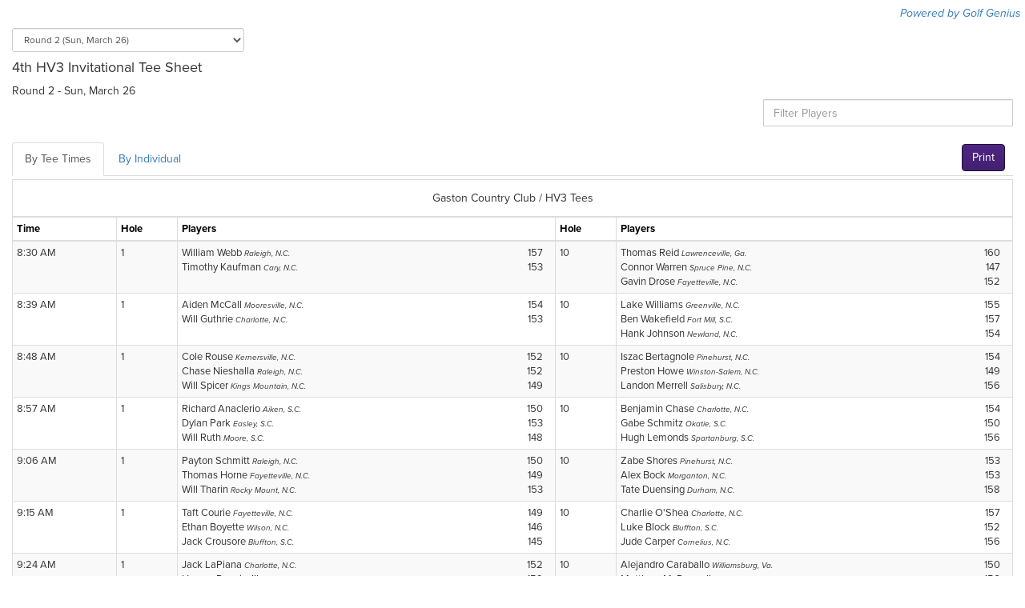

--- FILE ---
content_type: text/html; charset=utf-8
request_url: https://cga.golfgenius.com/leagues/324358/widgets/next_round?page_id=3865072
body_size: 40864
content:
<!DOCTYPE html>
<html class='bg_gradient' lang='en-US'>
<head>
<script type="text/javascript">window.NREUM||(NREUM={});NREUM.info={"beacon":"bam.nr-data.net","errorBeacon":"bam.nr-data.net","licenseKey":"605142cd8f","applicationID":"388981","transactionName":"Jw0MQkVfXV9cFkpDWgAFB0JEH19WQRA6RlwRDAYZRFheRA==","queueTime":0,"applicationTime":752,"agent":""}</script>
<script type="text/javascript">(window.NREUM||(NREUM={})).init={ajax:{deny_list:["bam.nr-data.net"]},feature_flags:["soft_nav"]};(window.NREUM||(NREUM={})).loader_config={xpid:"XAICV1NACwsIXVlT",licenseKey:"605142cd8f",applicationID:"388981",browserID:"455610"};;/*! For license information please see nr-loader-full-1.308.0.min.js.LICENSE.txt */
(()=>{var e,t,r={384:(e,t,r)=>{"use strict";r.d(t,{NT:()=>a,US:()=>u,Zm:()=>o,bQ:()=>d,dV:()=>c,pV:()=>l});var n=r(6154),i=r(1863),s=r(1910);const a={beacon:"bam.nr-data.net",errorBeacon:"bam.nr-data.net"};function o(){return n.gm.NREUM||(n.gm.NREUM={}),void 0===n.gm.newrelic&&(n.gm.newrelic=n.gm.NREUM),n.gm.NREUM}function c(){let e=o();return e.o||(e.o={ST:n.gm.setTimeout,SI:n.gm.setImmediate||n.gm.setInterval,CT:n.gm.clearTimeout,XHR:n.gm.XMLHttpRequest,REQ:n.gm.Request,EV:n.gm.Event,PR:n.gm.Promise,MO:n.gm.MutationObserver,FETCH:n.gm.fetch,WS:n.gm.WebSocket},(0,s.i)(...Object.values(e.o))),e}function d(e,t){let r=o();r.initializedAgents??={},t.initializedAt={ms:(0,i.t)(),date:new Date},r.initializedAgents[e]=t}function u(e,t){o()[e]=t}function l(){return function(){let e=o();const t=e.info||{};e.info={beacon:a.beacon,errorBeacon:a.errorBeacon,...t}}(),function(){let e=o();const t=e.init||{};e.init={...t}}(),c(),function(){let e=o();const t=e.loader_config||{};e.loader_config={...t}}(),o()}},782:(e,t,r)=>{"use strict";r.d(t,{T:()=>n});const n=r(860).K7.pageViewTiming},860:(e,t,r)=>{"use strict";r.d(t,{$J:()=>u,K7:()=>c,P3:()=>d,XX:()=>i,Yy:()=>o,df:()=>s,qY:()=>n,v4:()=>a});const n="events",i="jserrors",s="browser/blobs",a="rum",o="browser/logs",c={ajax:"ajax",genericEvents:"generic_events",jserrors:i,logging:"logging",metrics:"metrics",pageAction:"page_action",pageViewEvent:"page_view_event",pageViewTiming:"page_view_timing",sessionReplay:"session_replay",sessionTrace:"session_trace",softNav:"soft_navigations",spa:"spa"},d={[c.pageViewEvent]:1,[c.pageViewTiming]:2,[c.metrics]:3,[c.jserrors]:4,[c.spa]:5,[c.ajax]:6,[c.sessionTrace]:7,[c.softNav]:8,[c.sessionReplay]:9,[c.logging]:10,[c.genericEvents]:11},u={[c.pageViewEvent]:a,[c.pageViewTiming]:n,[c.ajax]:n,[c.spa]:n,[c.softNav]:n,[c.metrics]:i,[c.jserrors]:i,[c.sessionTrace]:s,[c.sessionReplay]:s,[c.logging]:o,[c.genericEvents]:"ins"}},944:(e,t,r)=>{"use strict";r.d(t,{R:()=>i});var n=r(3241);function i(e,t){"function"==typeof console.debug&&(console.debug("New Relic Warning: https://github.com/newrelic/newrelic-browser-agent/blob/main/docs/warning-codes.md#".concat(e),t),(0,n.W)({agentIdentifier:null,drained:null,type:"data",name:"warn",feature:"warn",data:{code:e,secondary:t}}))}},993:(e,t,r)=>{"use strict";r.d(t,{A$:()=>s,ET:()=>a,TZ:()=>o,p_:()=>i});var n=r(860);const i={ERROR:"ERROR",WARN:"WARN",INFO:"INFO",DEBUG:"DEBUG",TRACE:"TRACE"},s={OFF:0,ERROR:1,WARN:2,INFO:3,DEBUG:4,TRACE:5},a="log",o=n.K7.logging},1541:(e,t,r)=>{"use strict";r.d(t,{U:()=>i,f:()=>n});const n={MFE:"MFE",BA:"BA"};function i(e,t){if(2!==t?.harvestEndpointVersion)return{};const r=t.agentRef.runtime.appMetadata.agents[0].entityGuid;return e?{"source.id":e.id,"source.name":e.name,"source.type":e.type,"parent.id":e.parent?.id||r,"parent.type":e.parent?.type||n.BA}:{"entity.guid":r,appId:t.agentRef.info.applicationID}}},1687:(e,t,r)=>{"use strict";r.d(t,{Ak:()=>d,Ze:()=>h,x3:()=>u});var n=r(3241),i=r(7836),s=r(3606),a=r(860),o=r(2646);const c={};function d(e,t){const r={staged:!1,priority:a.P3[t]||0};l(e),c[e].get(t)||c[e].set(t,r)}function u(e,t){e&&c[e]&&(c[e].get(t)&&c[e].delete(t),p(e,t,!1),c[e].size&&f(e))}function l(e){if(!e)throw new Error("agentIdentifier required");c[e]||(c[e]=new Map)}function h(e="",t="feature",r=!1){if(l(e),!e||!c[e].get(t)||r)return p(e,t);c[e].get(t).staged=!0,f(e)}function f(e){const t=Array.from(c[e]);t.every(([e,t])=>t.staged)&&(t.sort((e,t)=>e[1].priority-t[1].priority),t.forEach(([t])=>{c[e].delete(t),p(e,t)}))}function p(e,t,r=!0){const a=e?i.ee.get(e):i.ee,c=s.i.handlers;if(!a.aborted&&a.backlog&&c){if((0,n.W)({agentIdentifier:e,type:"lifecycle",name:"drain",feature:t}),r){const e=a.backlog[t],r=c[t];if(r){for(let t=0;e&&t<e.length;++t)g(e[t],r);Object.entries(r).forEach(([e,t])=>{Object.values(t||{}).forEach(t=>{t[0]?.on&&t[0]?.context()instanceof o.y&&t[0].on(e,t[1])})})}}a.isolatedBacklog||delete c[t],a.backlog[t]=null,a.emit("drain-"+t,[])}}function g(e,t){var r=e[1];Object.values(t[r]||{}).forEach(t=>{var r=e[0];if(t[0]===r){var n=t[1],i=e[3],s=e[2];n.apply(i,s)}})}},1738:(e,t,r)=>{"use strict";r.d(t,{U:()=>f,Y:()=>h});var n=r(3241),i=r(9908),s=r(1863),a=r(944),o=r(5701),c=r(3969),d=r(8362),u=r(860),l=r(4261);function h(e,t,r,s){const h=s||r;!h||h[e]&&h[e]!==d.d.prototype[e]||(h[e]=function(){(0,i.p)(c.xV,["API/"+e+"/called"],void 0,u.K7.metrics,r.ee),(0,n.W)({agentIdentifier:r.agentIdentifier,drained:!!o.B?.[r.agentIdentifier],type:"data",name:"api",feature:l.Pl+e,data:{}});try{return t.apply(this,arguments)}catch(e){(0,a.R)(23,e)}})}function f(e,t,r,n,a){const o=e.info;null===r?delete o.jsAttributes[t]:o.jsAttributes[t]=r,(a||null===r)&&(0,i.p)(l.Pl+n,[(0,s.t)(),t,r],void 0,"session",e.ee)}},1741:(e,t,r)=>{"use strict";r.d(t,{W:()=>s});var n=r(944),i=r(4261);class s{#e(e,...t){if(this[e]!==s.prototype[e])return this[e](...t);(0,n.R)(35,e)}addPageAction(e,t){return this.#e(i.hG,e,t)}register(e){return this.#e(i.eY,e)}recordCustomEvent(e,t){return this.#e(i.fF,e,t)}setPageViewName(e,t){return this.#e(i.Fw,e,t)}setCustomAttribute(e,t,r){return this.#e(i.cD,e,t,r)}noticeError(e,t){return this.#e(i.o5,e,t)}setUserId(e,t=!1){return this.#e(i.Dl,e,t)}setApplicationVersion(e){return this.#e(i.nb,e)}setErrorHandler(e){return this.#e(i.bt,e)}addRelease(e,t){return this.#e(i.k6,e,t)}log(e,t){return this.#e(i.$9,e,t)}start(){return this.#e(i.d3)}finished(e){return this.#e(i.BL,e)}recordReplay(){return this.#e(i.CH)}pauseReplay(){return this.#e(i.Tb)}addToTrace(e){return this.#e(i.U2,e)}setCurrentRouteName(e){return this.#e(i.PA,e)}interaction(e){return this.#e(i.dT,e)}wrapLogger(e,t,r){return this.#e(i.Wb,e,t,r)}measure(e,t){return this.#e(i.V1,e,t)}consent(e){return this.#e(i.Pv,e)}}},1863:(e,t,r)=>{"use strict";function n(){return Math.floor(performance.now())}r.d(t,{t:()=>n})},1910:(e,t,r)=>{"use strict";r.d(t,{i:()=>s});var n=r(944);const i=new Map;function s(...e){return e.every(e=>{if(i.has(e))return i.get(e);const t="function"==typeof e?e.toString():"",r=t.includes("[native code]"),s=t.includes("nrWrapper");return r||s||(0,n.R)(64,e?.name||t),i.set(e,r),r})}},2555:(e,t,r)=>{"use strict";r.d(t,{D:()=>o,f:()=>a});var n=r(384),i=r(8122);const s={beacon:n.NT.beacon,errorBeacon:n.NT.errorBeacon,licenseKey:void 0,applicationID:void 0,sa:void 0,queueTime:void 0,applicationTime:void 0,ttGuid:void 0,user:void 0,account:void 0,product:void 0,extra:void 0,jsAttributes:{},userAttributes:void 0,atts:void 0,transactionName:void 0,tNamePlain:void 0};function a(e){try{return!!e.licenseKey&&!!e.errorBeacon&&!!e.applicationID}catch(e){return!1}}const o=e=>(0,i.a)(e,s)},2614:(e,t,r)=>{"use strict";r.d(t,{BB:()=>a,H3:()=>n,g:()=>d,iL:()=>c,tS:()=>o,uh:()=>i,wk:()=>s});const n="NRBA",i="SESSION",s=144e5,a=18e5,o={STARTED:"session-started",PAUSE:"session-pause",RESET:"session-reset",RESUME:"session-resume",UPDATE:"session-update"},c={SAME_TAB:"same-tab",CROSS_TAB:"cross-tab"},d={OFF:0,FULL:1,ERROR:2}},2646:(e,t,r)=>{"use strict";r.d(t,{y:()=>n});class n{constructor(e){this.contextId=e}}},2843:(e,t,r)=>{"use strict";r.d(t,{G:()=>s,u:()=>i});var n=r(3878);function i(e,t=!1,r,i){(0,n.DD)("visibilitychange",function(){if(t)return void("hidden"===document.visibilityState&&e());e(document.visibilityState)},r,i)}function s(e,t,r){(0,n.sp)("pagehide",e,t,r)}},3241:(e,t,r)=>{"use strict";r.d(t,{W:()=>s});var n=r(6154);const i="newrelic";function s(e={}){try{n.gm.dispatchEvent(new CustomEvent(i,{detail:e}))}catch(e){}}},3304:(e,t,r)=>{"use strict";r.d(t,{A:()=>s});var n=r(7836);const i=()=>{const e=new WeakSet;return(t,r)=>{if("object"==typeof r&&null!==r){if(e.has(r))return;e.add(r)}return r}};function s(e){try{return JSON.stringify(e,i())??""}catch(e){try{n.ee.emit("internal-error",[e])}catch(e){}return""}}},3333:(e,t,r)=>{"use strict";r.d(t,{$v:()=>u,TZ:()=>n,Xh:()=>c,Zp:()=>i,kd:()=>d,mq:()=>o,nf:()=>a,qN:()=>s});const n=r(860).K7.genericEvents,i=["auxclick","click","copy","keydown","paste","scrollend"],s=["focus","blur"],a=4,o=1e3,c=2e3,d=["PageAction","UserAction","BrowserPerformance"],u={RESOURCES:"experimental.resources",REGISTER:"register"}},3434:(e,t,r)=>{"use strict";r.d(t,{Jt:()=>s,YM:()=>d});var n=r(7836),i=r(5607);const s="nr@original:".concat(i.W),a=50;var o=Object.prototype.hasOwnProperty,c=!1;function d(e,t){return e||(e=n.ee),r.inPlace=function(e,t,n,i,s){n||(n="");const a="-"===n.charAt(0);for(let o=0;o<t.length;o++){const c=t[o],d=e[c];l(d)||(e[c]=r(d,a?c+n:n,i,c,s))}},r.flag=s,r;function r(t,r,n,c,d){return l(t)?t:(r||(r=""),nrWrapper[s]=t,function(e,t,r){if(Object.defineProperty&&Object.keys)try{return Object.keys(e).forEach(function(r){Object.defineProperty(t,r,{get:function(){return e[r]},set:function(t){return e[r]=t,t}})}),t}catch(e){u([e],r)}for(var n in e)o.call(e,n)&&(t[n]=e[n])}(t,nrWrapper,e),nrWrapper);function nrWrapper(){var s,o,l,h;let f;try{o=this,s=[...arguments],l="function"==typeof n?n(s,o):n||{}}catch(t){u([t,"",[s,o,c],l],e)}i(r+"start",[s,o,c],l,d);const p=performance.now();let g;try{return h=t.apply(o,s),g=performance.now(),h}catch(e){throw g=performance.now(),i(r+"err",[s,o,e],l,d),f=e,f}finally{const e=g-p,t={start:p,end:g,duration:e,isLongTask:e>=a,methodName:c,thrownError:f};t.isLongTask&&i("long-task",[t,o],l,d),i(r+"end",[s,o,h],l,d)}}}function i(r,n,i,s){if(!c||t){var a=c;c=!0;try{e.emit(r,n,i,t,s)}catch(t){u([t,r,n,i],e)}c=a}}}function u(e,t){t||(t=n.ee);try{t.emit("internal-error",e)}catch(e){}}function l(e){return!(e&&"function"==typeof e&&e.apply&&!e[s])}},3606:(e,t,r)=>{"use strict";r.d(t,{i:()=>s});var n=r(9908);s.on=a;var i=s.handlers={};function s(e,t,r,s){a(s||n.d,i,e,t,r)}function a(e,t,r,i,s){s||(s="feature"),e||(e=n.d);var a=t[s]=t[s]||{};(a[r]=a[r]||[]).push([e,i])}},3738:(e,t,r)=>{"use strict";r.d(t,{He:()=>i,Kp:()=>o,Lc:()=>d,Rz:()=>u,TZ:()=>n,bD:()=>s,d3:()=>a,jx:()=>l,sl:()=>h,uP:()=>c});const n=r(860).K7.sessionTrace,i="bstResource",s="resource",a="-start",o="-end",c="fn"+a,d="fn"+o,u="pushState",l=1e3,h=3e4},3785:(e,t,r)=>{"use strict";r.d(t,{R:()=>c,b:()=>d});var n=r(9908),i=r(1863),s=r(860),a=r(3969),o=r(993);function c(e,t,r={},c=o.p_.INFO,d=!0,u,l=(0,i.t)()){(0,n.p)(a.xV,["API/logging/".concat(c.toLowerCase(),"/called")],void 0,s.K7.metrics,e),(0,n.p)(o.ET,[l,t,r,c,d,u],void 0,s.K7.logging,e)}function d(e){return"string"==typeof e&&Object.values(o.p_).some(t=>t===e.toUpperCase().trim())}},3878:(e,t,r)=>{"use strict";function n(e,t){return{capture:e,passive:!1,signal:t}}function i(e,t,r=!1,i){window.addEventListener(e,t,n(r,i))}function s(e,t,r=!1,i){document.addEventListener(e,t,n(r,i))}r.d(t,{DD:()=>s,jT:()=>n,sp:()=>i})},3969:(e,t,r)=>{"use strict";r.d(t,{TZ:()=>n,XG:()=>o,rs:()=>i,xV:()=>a,z_:()=>s});const n=r(860).K7.metrics,i="sm",s="cm",a="storeSupportabilityMetrics",o="storeEventMetrics"},4234:(e,t,r)=>{"use strict";r.d(t,{W:()=>s});var n=r(7836),i=r(1687);class s{constructor(e,t){this.agentIdentifier=e,this.ee=n.ee.get(e),this.featureName=t,this.blocked=!1}deregisterDrain(){(0,i.x3)(this.agentIdentifier,this.featureName)}}},4261:(e,t,r)=>{"use strict";r.d(t,{$9:()=>d,BL:()=>o,CH:()=>f,Dl:()=>w,Fw:()=>y,PA:()=>m,Pl:()=>n,Pv:()=>T,Tb:()=>l,U2:()=>s,V1:()=>E,Wb:()=>x,bt:()=>b,cD:()=>v,d3:()=>R,dT:()=>c,eY:()=>p,fF:()=>h,hG:()=>i,k6:()=>a,nb:()=>g,o5:()=>u});const n="api-",i="addPageAction",s="addToTrace",a="addRelease",o="finished",c="interaction",d="log",u="noticeError",l="pauseReplay",h="recordCustomEvent",f="recordReplay",p="register",g="setApplicationVersion",m="setCurrentRouteName",v="setCustomAttribute",b="setErrorHandler",y="setPageViewName",w="setUserId",R="start",x="wrapLogger",E="measure",T="consent"},5205:(e,t,r)=>{"use strict";r.d(t,{j:()=>S});var n=r(384),i=r(1741);var s=r(2555),a=r(3333);const o=e=>{if(!e||"string"!=typeof e)return!1;try{document.createDocumentFragment().querySelector(e)}catch{return!1}return!0};var c=r(2614),d=r(944),u=r(8122);const l="[data-nr-mask]",h=e=>(0,u.a)(e,(()=>{const e={feature_flags:[],experimental:{allow_registered_children:!1,resources:!1},mask_selector:"*",block_selector:"[data-nr-block]",mask_input_options:{color:!1,date:!1,"datetime-local":!1,email:!1,month:!1,number:!1,range:!1,search:!1,tel:!1,text:!1,time:!1,url:!1,week:!1,textarea:!1,select:!1,password:!0}};return{ajax:{deny_list:void 0,block_internal:!0,enabled:!0,autoStart:!0},api:{get allow_registered_children(){return e.feature_flags.includes(a.$v.REGISTER)||e.experimental.allow_registered_children},set allow_registered_children(t){e.experimental.allow_registered_children=t},duplicate_registered_data:!1},browser_consent_mode:{enabled:!1},distributed_tracing:{enabled:void 0,exclude_newrelic_header:void 0,cors_use_newrelic_header:void 0,cors_use_tracecontext_headers:void 0,allowed_origins:void 0},get feature_flags(){return e.feature_flags},set feature_flags(t){e.feature_flags=t},generic_events:{enabled:!0,autoStart:!0},harvest:{interval:30},jserrors:{enabled:!0,autoStart:!0},logging:{enabled:!0,autoStart:!0},metrics:{enabled:!0,autoStart:!0},obfuscate:void 0,page_action:{enabled:!0},page_view_event:{enabled:!0,autoStart:!0},page_view_timing:{enabled:!0,autoStart:!0},performance:{capture_marks:!1,capture_measures:!1,capture_detail:!0,resources:{get enabled(){return e.feature_flags.includes(a.$v.RESOURCES)||e.experimental.resources},set enabled(t){e.experimental.resources=t},asset_types:[],first_party_domains:[],ignore_newrelic:!0}},privacy:{cookies_enabled:!0},proxy:{assets:void 0,beacon:void 0},session:{expiresMs:c.wk,inactiveMs:c.BB},session_replay:{autoStart:!0,enabled:!1,preload:!1,sampling_rate:10,error_sampling_rate:100,collect_fonts:!1,inline_images:!1,fix_stylesheets:!0,mask_all_inputs:!0,get mask_text_selector(){return e.mask_selector},set mask_text_selector(t){o(t)?e.mask_selector="".concat(t,",").concat(l):""===t||null===t?e.mask_selector=l:(0,d.R)(5,t)},get block_class(){return"nr-block"},get ignore_class(){return"nr-ignore"},get mask_text_class(){return"nr-mask"},get block_selector(){return e.block_selector},set block_selector(t){o(t)?e.block_selector+=",".concat(t):""!==t&&(0,d.R)(6,t)},get mask_input_options(){return e.mask_input_options},set mask_input_options(t){t&&"object"==typeof t?e.mask_input_options={...t,password:!0}:(0,d.R)(7,t)}},session_trace:{enabled:!0,autoStart:!0},soft_navigations:{enabled:!0,autoStart:!0},spa:{enabled:!0,autoStart:!0},ssl:void 0,user_actions:{enabled:!0,elementAttributes:["id","className","tagName","type"]}}})());var f=r(6154),p=r(9324);let g=0;const m={buildEnv:p.F3,distMethod:p.Xs,version:p.xv,originTime:f.WN},v={consented:!1},b={appMetadata:{},get consented(){return this.session?.state?.consent||v.consented},set consented(e){v.consented=e},customTransaction:void 0,denyList:void 0,disabled:!1,harvester:void 0,isolatedBacklog:!1,isRecording:!1,loaderType:void 0,maxBytes:3e4,obfuscator:void 0,onerror:void 0,ptid:void 0,releaseIds:{},session:void 0,timeKeeper:void 0,registeredEntities:[],jsAttributesMetadata:{bytes:0},get harvestCount(){return++g}},y=e=>{const t=(0,u.a)(e,b),r=Object.keys(m).reduce((e,t)=>(e[t]={value:m[t],writable:!1,configurable:!0,enumerable:!0},e),{});return Object.defineProperties(t,r)};var w=r(5701);const R=e=>{const t=e.startsWith("http");e+="/",r.p=t?e:"https://"+e};var x=r(7836),E=r(3241);const T={accountID:void 0,trustKey:void 0,agentID:void 0,licenseKey:void 0,applicationID:void 0,xpid:void 0},A=e=>(0,u.a)(e,T),_=new Set;function S(e,t={},r,a){let{init:o,info:c,loader_config:d,runtime:u={},exposed:l=!0}=t;if(!c){const e=(0,n.pV)();o=e.init,c=e.info,d=e.loader_config}e.init=h(o||{}),e.loader_config=A(d||{}),c.jsAttributes??={},f.bv&&(c.jsAttributes.isWorker=!0),e.info=(0,s.D)(c);const p=e.init,g=[c.beacon,c.errorBeacon];_.has(e.agentIdentifier)||(p.proxy.assets&&(R(p.proxy.assets),g.push(p.proxy.assets)),p.proxy.beacon&&g.push(p.proxy.beacon),e.beacons=[...g],function(e){const t=(0,n.pV)();Object.getOwnPropertyNames(i.W.prototype).forEach(r=>{const n=i.W.prototype[r];if("function"!=typeof n||"constructor"===n)return;let s=t[r];e[r]&&!1!==e.exposed&&"micro-agent"!==e.runtime?.loaderType&&(t[r]=(...t)=>{const n=e[r](...t);return s?s(...t):n})})}(e),(0,n.US)("activatedFeatures",w.B)),u.denyList=[...p.ajax.deny_list||[],...p.ajax.block_internal?g:[]],u.ptid=e.agentIdentifier,u.loaderType=r,e.runtime=y(u),_.has(e.agentIdentifier)||(e.ee=x.ee.get(e.agentIdentifier),e.exposed=l,(0,E.W)({agentIdentifier:e.agentIdentifier,drained:!!w.B?.[e.agentIdentifier],type:"lifecycle",name:"initialize",feature:void 0,data:e.config})),_.add(e.agentIdentifier)}},5270:(e,t,r)=>{"use strict";r.d(t,{Aw:()=>a,SR:()=>s,rF:()=>o});var n=r(384),i=r(7767);function s(e){return!!(0,n.dV)().o.MO&&(0,i.V)(e)&&!0===e?.session_trace.enabled}function a(e){return!0===e?.session_replay.preload&&s(e)}function o(e,t){try{if("string"==typeof t?.type){if("password"===t.type.toLowerCase())return"*".repeat(e?.length||0);if(void 0!==t?.dataset?.nrUnmask||t?.classList?.contains("nr-unmask"))return e}}catch(e){}return"string"==typeof e?e.replace(/[\S]/g,"*"):"*".repeat(e?.length||0)}},5289:(e,t,r)=>{"use strict";r.d(t,{GG:()=>a,Qr:()=>c,sB:()=>o});var n=r(3878),i=r(6389);function s(){return"undefined"==typeof document||"complete"===document.readyState}function a(e,t){if(s())return e();const r=(0,i.J)(e),a=setInterval(()=>{s()&&(clearInterval(a),r())},500);(0,n.sp)("load",r,t)}function o(e){if(s())return e();(0,n.DD)("DOMContentLoaded",e)}function c(e){if(s())return e();(0,n.sp)("popstate",e)}},5607:(e,t,r)=>{"use strict";r.d(t,{W:()=>n});const n=(0,r(9566).bz)()},5701:(e,t,r)=>{"use strict";r.d(t,{B:()=>s,t:()=>a});var n=r(3241);const i=new Set,s={};function a(e,t){const r=t.agentIdentifier;s[r]??={},e&&"object"==typeof e&&(i.has(r)||(t.ee.emit("rumresp",[e]),s[r]=e,i.add(r),(0,n.W)({agentIdentifier:r,loaded:!0,drained:!0,type:"lifecycle",name:"load",feature:void 0,data:e})))}},6154:(e,t,r)=>{"use strict";r.d(t,{OF:()=>d,RI:()=>i,WN:()=>h,bv:()=>s,eN:()=>f,gm:()=>a,lR:()=>l,m:()=>c,mw:()=>o,sb:()=>u});var n=r(1863);const i="undefined"!=typeof window&&!!window.document,s="undefined"!=typeof WorkerGlobalScope&&("undefined"!=typeof self&&self instanceof WorkerGlobalScope&&self.navigator instanceof WorkerNavigator||"undefined"!=typeof globalThis&&globalThis instanceof WorkerGlobalScope&&globalThis.navigator instanceof WorkerNavigator),a=i?window:"undefined"!=typeof WorkerGlobalScope&&("undefined"!=typeof self&&self instanceof WorkerGlobalScope&&self||"undefined"!=typeof globalThis&&globalThis instanceof WorkerGlobalScope&&globalThis),o=Boolean("hidden"===a?.document?.visibilityState),c=""+a?.location,d=/iPad|iPhone|iPod/.test(a.navigator?.userAgent),u=d&&"undefined"==typeof SharedWorker,l=(()=>{const e=a.navigator?.userAgent?.match(/Firefox[/\s](\d+\.\d+)/);return Array.isArray(e)&&e.length>=2?+e[1]:0})(),h=Date.now()-(0,n.t)(),f=()=>"undefined"!=typeof PerformanceNavigationTiming&&a?.performance?.getEntriesByType("navigation")?.[0]?.responseStart},6344:(e,t,r)=>{"use strict";r.d(t,{BB:()=>u,Qb:()=>l,TZ:()=>i,Ug:()=>a,Vh:()=>s,_s:()=>o,bc:()=>d,yP:()=>c});var n=r(2614);const i=r(860).K7.sessionReplay,s="errorDuringReplay",a=.12,o={DomContentLoaded:0,Load:1,FullSnapshot:2,IncrementalSnapshot:3,Meta:4,Custom:5},c={[n.g.ERROR]:15e3,[n.g.FULL]:3e5,[n.g.OFF]:0},d={RESET:{message:"Session was reset",sm:"Reset"},IMPORT:{message:"Recorder failed to import",sm:"Import"},TOO_MANY:{message:"429: Too Many Requests",sm:"Too-Many"},TOO_BIG:{message:"Payload was too large",sm:"Too-Big"},CROSS_TAB:{message:"Session Entity was set to OFF on another tab",sm:"Cross-Tab"},ENTITLEMENTS:{message:"Session Replay is not allowed and will not be started",sm:"Entitlement"}},u=5e3,l={API:"api",RESUME:"resume",SWITCH_TO_FULL:"switchToFull",INITIALIZE:"initialize",PRELOAD:"preload"}},6389:(e,t,r)=>{"use strict";function n(e,t=500,r={}){const n=r?.leading||!1;let i;return(...r)=>{n&&void 0===i&&(e.apply(this,r),i=setTimeout(()=>{i=clearTimeout(i)},t)),n||(clearTimeout(i),i=setTimeout(()=>{e.apply(this,r)},t))}}function i(e){let t=!1;return(...r)=>{t||(t=!0,e.apply(this,r))}}r.d(t,{J:()=>i,s:()=>n})},6630:(e,t,r)=>{"use strict";r.d(t,{T:()=>n});const n=r(860).K7.pageViewEvent},6774:(e,t,r)=>{"use strict";r.d(t,{T:()=>n});const n=r(860).K7.jserrors},7295:(e,t,r)=>{"use strict";r.d(t,{Xv:()=>a,gX:()=>i,iW:()=>s});var n=[];function i(e){if(!e||s(e))return!1;if(0===n.length)return!0;if("*"===n[0].hostname)return!1;for(var t=0;t<n.length;t++){var r=n[t];if(r.hostname.test(e.hostname)&&r.pathname.test(e.pathname))return!1}return!0}function s(e){return void 0===e.hostname}function a(e){if(n=[],e&&e.length)for(var t=0;t<e.length;t++){let r=e[t];if(!r)continue;if("*"===r)return void(n=[{hostname:"*"}]);0===r.indexOf("http://")?r=r.substring(7):0===r.indexOf("https://")&&(r=r.substring(8));const i=r.indexOf("/");let s,a;i>0?(s=r.substring(0,i),a=r.substring(i)):(s=r,a="*");let[c]=s.split(":");n.push({hostname:o(c),pathname:o(a,!0)})}}function o(e,t=!1){const r=e.replace(/[.+?^${}()|[\]\\]/g,e=>"\\"+e).replace(/\*/g,".*?");return new RegExp((t?"^":"")+r+"$")}},7485:(e,t,r)=>{"use strict";r.d(t,{D:()=>i});var n=r(6154);function i(e){if(0===(e||"").indexOf("data:"))return{protocol:"data"};try{const t=new URL(e,location.href),r={port:t.port,hostname:t.hostname,pathname:t.pathname,search:t.search,protocol:t.protocol.slice(0,t.protocol.indexOf(":")),sameOrigin:t.protocol===n.gm?.location?.protocol&&t.host===n.gm?.location?.host};return r.port&&""!==r.port||("http:"===t.protocol&&(r.port="80"),"https:"===t.protocol&&(r.port="443")),r.pathname&&""!==r.pathname?r.pathname.startsWith("/")||(r.pathname="/".concat(r.pathname)):r.pathname="/",r}catch(e){return{}}}},7699:(e,t,r)=>{"use strict";r.d(t,{It:()=>s,KC:()=>o,No:()=>i,qh:()=>a});var n=r(860);const i=16e3,s=1e6,a="SESSION_ERROR",o={[n.K7.logging]:!0,[n.K7.genericEvents]:!1,[n.K7.jserrors]:!1,[n.K7.ajax]:!1}},7767:(e,t,r)=>{"use strict";r.d(t,{V:()=>i});var n=r(6154);const i=e=>n.RI&&!0===e?.privacy.cookies_enabled},7836:(e,t,r)=>{"use strict";r.d(t,{P:()=>o,ee:()=>c});var n=r(384),i=r(8990),s=r(2646),a=r(5607);const o="nr@context:".concat(a.W),c=function e(t,r){var n={},a={},u={},l=!1;try{l=16===r.length&&d.initializedAgents?.[r]?.runtime.isolatedBacklog}catch(e){}var h={on:p,addEventListener:p,removeEventListener:function(e,t){var r=n[e];if(!r)return;for(var i=0;i<r.length;i++)r[i]===t&&r.splice(i,1)},emit:function(e,r,n,i,s){!1!==s&&(s=!0);if(c.aborted&&!i)return;t&&s&&t.emit(e,r,n);var o=f(n);g(e).forEach(e=>{e.apply(o,r)});var d=v()[a[e]];d&&d.push([h,e,r,o]);return o},get:m,listeners:g,context:f,buffer:function(e,t){const r=v();if(t=t||"feature",h.aborted)return;Object.entries(e||{}).forEach(([e,n])=>{a[n]=t,t in r||(r[t]=[])})},abort:function(){h._aborted=!0,Object.keys(h.backlog).forEach(e=>{delete h.backlog[e]})},isBuffering:function(e){return!!v()[a[e]]},debugId:r,backlog:l?{}:t&&"object"==typeof t.backlog?t.backlog:{},isolatedBacklog:l};return Object.defineProperty(h,"aborted",{get:()=>{let e=h._aborted||!1;return e||(t&&(e=t.aborted),e)}}),h;function f(e){return e&&e instanceof s.y?e:e?(0,i.I)(e,o,()=>new s.y(o)):new s.y(o)}function p(e,t){n[e]=g(e).concat(t)}function g(e){return n[e]||[]}function m(t){return u[t]=u[t]||e(h,t)}function v(){return h.backlog}}(void 0,"globalEE"),d=(0,n.Zm)();d.ee||(d.ee=c)},8122:(e,t,r)=>{"use strict";r.d(t,{a:()=>i});var n=r(944);function i(e,t){try{if(!e||"object"!=typeof e)return(0,n.R)(3);if(!t||"object"!=typeof t)return(0,n.R)(4);const r=Object.create(Object.getPrototypeOf(t),Object.getOwnPropertyDescriptors(t)),s=0===Object.keys(r).length?e:r;for(let a in s)if(void 0!==e[a])try{if(null===e[a]){r[a]=null;continue}Array.isArray(e[a])&&Array.isArray(t[a])?r[a]=Array.from(new Set([...e[a],...t[a]])):"object"==typeof e[a]&&"object"==typeof t[a]?r[a]=i(e[a],t[a]):r[a]=e[a]}catch(e){r[a]||(0,n.R)(1,e)}return r}catch(e){(0,n.R)(2,e)}}},8139:(e,t,r)=>{"use strict";r.d(t,{u:()=>h});var n=r(7836),i=r(3434),s=r(8990),a=r(6154);const o={},c=a.gm.XMLHttpRequest,d="addEventListener",u="removeEventListener",l="nr@wrapped:".concat(n.P);function h(e){var t=function(e){return(e||n.ee).get("events")}(e);if(o[t.debugId]++)return t;o[t.debugId]=1;var r=(0,i.YM)(t,!0);function h(e){r.inPlace(e,[d,u],"-",p)}function p(e,t){return e[1]}return"getPrototypeOf"in Object&&(a.RI&&f(document,h),c&&f(c.prototype,h),f(a.gm,h)),t.on(d+"-start",function(e,t){var n=e[1];if(null!==n&&("function"==typeof n||"object"==typeof n)&&"newrelic"!==e[0]){var i=(0,s.I)(n,l,function(){var e={object:function(){if("function"!=typeof n.handleEvent)return;return n.handleEvent.apply(n,arguments)},function:n}[typeof n];return e?r(e,"fn-",null,e.name||"anonymous"):n});this.wrapped=e[1]=i}}),t.on(u+"-start",function(e){e[1]=this.wrapped||e[1]}),t}function f(e,t,...r){let n=e;for(;"object"==typeof n&&!Object.prototype.hasOwnProperty.call(n,d);)n=Object.getPrototypeOf(n);n&&t(n,...r)}},8362:(e,t,r)=>{"use strict";r.d(t,{d:()=>s});var n=r(9566),i=r(1741);class s extends i.W{agentIdentifier=(0,n.LA)(16)}},8374:(e,t,r)=>{r.nc=(()=>{try{return document?.currentScript?.nonce}catch(e){}return""})()},8990:(e,t,r)=>{"use strict";r.d(t,{I:()=>i});var n=Object.prototype.hasOwnProperty;function i(e,t,r){if(n.call(e,t))return e[t];var i=r();if(Object.defineProperty&&Object.keys)try{return Object.defineProperty(e,t,{value:i,writable:!0,enumerable:!1}),i}catch(e){}return e[t]=i,i}},9119:(e,t,r)=>{"use strict";r.d(t,{L:()=>s});var n=/([^?#]*)[^#]*(#[^?]*|$).*/,i=/([^?#]*)().*/;function s(e,t){return e?e.replace(t?n:i,"$1$2"):e}},9300:(e,t,r)=>{"use strict";r.d(t,{T:()=>n});const n=r(860).K7.ajax},9324:(e,t,r)=>{"use strict";r.d(t,{AJ:()=>a,F3:()=>i,Xs:()=>s,Yq:()=>o,xv:()=>n});const n="1.308.0",i="PROD",s="CDN",a="@newrelic/rrweb",o="1.0.1"},9566:(e,t,r)=>{"use strict";r.d(t,{LA:()=>o,ZF:()=>c,bz:()=>a,el:()=>d});var n=r(6154);const i="xxxxxxxx-xxxx-4xxx-yxxx-xxxxxxxxxxxx";function s(e,t){return e?15&e[t]:16*Math.random()|0}function a(){const e=n.gm?.crypto||n.gm?.msCrypto;let t,r=0;return e&&e.getRandomValues&&(t=e.getRandomValues(new Uint8Array(30))),i.split("").map(e=>"x"===e?s(t,r++).toString(16):"y"===e?(3&s()|8).toString(16):e).join("")}function o(e){const t=n.gm?.crypto||n.gm?.msCrypto;let r,i=0;t&&t.getRandomValues&&(r=t.getRandomValues(new Uint8Array(e)));const a=[];for(var o=0;o<e;o++)a.push(s(r,i++).toString(16));return a.join("")}function c(){return o(16)}function d(){return o(32)}},9908:(e,t,r)=>{"use strict";r.d(t,{d:()=>n,p:()=>i});var n=r(7836).ee.get("handle");function i(e,t,r,i,s){s?(s.buffer([e],i),s.emit(e,t,r)):(n.buffer([e],i),n.emit(e,t,r))}}},n={};function i(e){var t=n[e];if(void 0!==t)return t.exports;var s=n[e]={exports:{}};return r[e](s,s.exports,i),s.exports}i.m=r,i.d=(e,t)=>{for(var r in t)i.o(t,r)&&!i.o(e,r)&&Object.defineProperty(e,r,{enumerable:!0,get:t[r]})},i.f={},i.e=e=>Promise.all(Object.keys(i.f).reduce((t,r)=>(i.f[r](e,t),t),[])),i.u=e=>({95:"nr-full-compressor",222:"nr-full-recorder",891:"nr-full"}[e]+"-1.308.0.min.js"),i.o=(e,t)=>Object.prototype.hasOwnProperty.call(e,t),e={},t="NRBA-1.308.0.PROD:",i.l=(r,n,s,a)=>{if(e[r])e[r].push(n);else{var o,c;if(void 0!==s)for(var d=document.getElementsByTagName("script"),u=0;u<d.length;u++){var l=d[u];if(l.getAttribute("src")==r||l.getAttribute("data-webpack")==t+s){o=l;break}}if(!o){c=!0;var h={891:"sha512-fcveNDcpRQS9OweGhN4uJe88Qmg+EVyH6j/wngwL2Le0m7LYyz7q+JDx7KBxsdDF4TaPVsSmHg12T3pHwdLa7w==",222:"sha512-O8ZzdvgB4fRyt7k2Qrr4STpR+tCA2mcQEig6/dP3rRy9uEx1CTKQ6cQ7Src0361y7xS434ua+zIPo265ZpjlEg==",95:"sha512-jDWejat/6/UDex/9XjYoPPmpMPuEvBCSuCg/0tnihjbn5bh9mP3An0NzFV9T5Tc+3kKhaXaZA8UIKPAanD2+Gw=="};(o=document.createElement("script")).charset="utf-8",i.nc&&o.setAttribute("nonce",i.nc),o.setAttribute("data-webpack",t+s),o.src=r,0!==o.src.indexOf(window.location.origin+"/")&&(o.crossOrigin="anonymous"),h[a]&&(o.integrity=h[a])}e[r]=[n];var f=(t,n)=>{o.onerror=o.onload=null,clearTimeout(p);var i=e[r];if(delete e[r],o.parentNode&&o.parentNode.removeChild(o),i&&i.forEach(e=>e(n)),t)return t(n)},p=setTimeout(f.bind(null,void 0,{type:"timeout",target:o}),12e4);o.onerror=f.bind(null,o.onerror),o.onload=f.bind(null,o.onload),c&&document.head.appendChild(o)}},i.r=e=>{"undefined"!=typeof Symbol&&Symbol.toStringTag&&Object.defineProperty(e,Symbol.toStringTag,{value:"Module"}),Object.defineProperty(e,"__esModule",{value:!0})},i.p="https://js-agent.newrelic.com/",(()=>{var e={85:0,959:0};i.f.j=(t,r)=>{var n=i.o(e,t)?e[t]:void 0;if(0!==n)if(n)r.push(n[2]);else{var s=new Promise((r,i)=>n=e[t]=[r,i]);r.push(n[2]=s);var a=i.p+i.u(t),o=new Error;i.l(a,r=>{if(i.o(e,t)&&(0!==(n=e[t])&&(e[t]=void 0),n)){var s=r&&("load"===r.type?"missing":r.type),a=r&&r.target&&r.target.src;o.message="Loading chunk "+t+" failed: ("+s+": "+a+")",o.name="ChunkLoadError",o.type=s,o.request=a,n[1](o)}},"chunk-"+t,t)}};var t=(t,r)=>{var n,s,[a,o,c]=r,d=0;if(a.some(t=>0!==e[t])){for(n in o)i.o(o,n)&&(i.m[n]=o[n]);if(c)c(i)}for(t&&t(r);d<a.length;d++)s=a[d],i.o(e,s)&&e[s]&&e[s][0](),e[s]=0},r=self["webpackChunk:NRBA-1.308.0.PROD"]=self["webpackChunk:NRBA-1.308.0.PROD"]||[];r.forEach(t.bind(null,0)),r.push=t.bind(null,r.push.bind(r))})(),(()=>{"use strict";i(8374);var e=i(8362),t=i(860);const r=Object.values(t.K7);var n=i(5205);var s=i(9908),a=i(1863),o=i(4261),c=i(1738);var d=i(1687),u=i(4234),l=i(5289),h=i(6154),f=i(944),p=i(5270),g=i(7767),m=i(6389),v=i(7699);class b extends u.W{constructor(e,t){super(e.agentIdentifier,t),this.agentRef=e,this.abortHandler=void 0,this.featAggregate=void 0,this.loadedSuccessfully=void 0,this.onAggregateImported=new Promise(e=>{this.loadedSuccessfully=e}),this.deferred=Promise.resolve(),!1===e.init[this.featureName].autoStart?this.deferred=new Promise((t,r)=>{this.ee.on("manual-start-all",(0,m.J)(()=>{(0,d.Ak)(e.agentIdentifier,this.featureName),t()}))}):(0,d.Ak)(e.agentIdentifier,t)}importAggregator(e,t,r={}){if(this.featAggregate)return;const n=async()=>{let n;await this.deferred;try{if((0,g.V)(e.init)){const{setupAgentSession:t}=await i.e(891).then(i.bind(i,8766));n=t(e)}}catch(e){(0,f.R)(20,e),this.ee.emit("internal-error",[e]),(0,s.p)(v.qh,[e],void 0,this.featureName,this.ee)}try{if(!this.#t(this.featureName,n,e.init))return(0,d.Ze)(this.agentIdentifier,this.featureName),void this.loadedSuccessfully(!1);const{Aggregate:i}=await t();this.featAggregate=new i(e,r),e.runtime.harvester.initializedAggregates.push(this.featAggregate),this.loadedSuccessfully(!0)}catch(e){(0,f.R)(34,e),this.abortHandler?.(),(0,d.Ze)(this.agentIdentifier,this.featureName,!0),this.loadedSuccessfully(!1),this.ee&&this.ee.abort()}};h.RI?(0,l.GG)(()=>n(),!0):n()}#t(e,r,n){if(this.blocked)return!1;switch(e){case t.K7.sessionReplay:return(0,p.SR)(n)&&!!r;case t.K7.sessionTrace:return!!r;default:return!0}}}var y=i(6630),w=i(2614),R=i(3241);class x extends b{static featureName=y.T;constructor(e){var t;super(e,y.T),this.setupInspectionEvents(e.agentIdentifier),t=e,(0,c.Y)(o.Fw,function(e,r){"string"==typeof e&&("/"!==e.charAt(0)&&(e="/"+e),t.runtime.customTransaction=(r||"http://custom.transaction")+e,(0,s.p)(o.Pl+o.Fw,[(0,a.t)()],void 0,void 0,t.ee))},t),this.importAggregator(e,()=>i.e(891).then(i.bind(i,3718)))}setupInspectionEvents(e){const t=(t,r)=>{t&&(0,R.W)({agentIdentifier:e,timeStamp:t.timeStamp,loaded:"complete"===t.target.readyState,type:"window",name:r,data:t.target.location+""})};(0,l.sB)(e=>{t(e,"DOMContentLoaded")}),(0,l.GG)(e=>{t(e,"load")}),(0,l.Qr)(e=>{t(e,"navigate")}),this.ee.on(w.tS.UPDATE,(t,r)=>{(0,R.W)({agentIdentifier:e,type:"lifecycle",name:"session",data:r})})}}var E=i(384);class T extends e.d{constructor(e){var t;(super(),h.gm)?(this.features={},(0,E.bQ)(this.agentIdentifier,this),this.desiredFeatures=new Set(e.features||[]),this.desiredFeatures.add(x),(0,n.j)(this,e,e.loaderType||"agent"),t=this,(0,c.Y)(o.cD,function(e,r,n=!1){if("string"==typeof e){if(["string","number","boolean"].includes(typeof r)||null===r)return(0,c.U)(t,e,r,o.cD,n);(0,f.R)(40,typeof r)}else(0,f.R)(39,typeof e)},t),function(e){(0,c.Y)(o.Dl,function(t,r=!1){if("string"!=typeof t&&null!==t)return void(0,f.R)(41,typeof t);const n=e.info.jsAttributes["enduser.id"];r&&null!=n&&n!==t?(0,s.p)(o.Pl+"setUserIdAndResetSession",[t],void 0,"session",e.ee):(0,c.U)(e,"enduser.id",t,o.Dl,!0)},e)}(this),function(e){(0,c.Y)(o.nb,function(t){if("string"==typeof t||null===t)return(0,c.U)(e,"application.version",t,o.nb,!1);(0,f.R)(42,typeof t)},e)}(this),function(e){(0,c.Y)(o.d3,function(){e.ee.emit("manual-start-all")},e)}(this),function(e){(0,c.Y)(o.Pv,function(t=!0){if("boolean"==typeof t){if((0,s.p)(o.Pl+o.Pv,[t],void 0,"session",e.ee),e.runtime.consented=t,t){const t=e.features.page_view_event;t.onAggregateImported.then(e=>{const r=t.featAggregate;e&&!r.sentRum&&r.sendRum()})}}else(0,f.R)(65,typeof t)},e)}(this),this.run()):(0,f.R)(21)}get config(){return{info:this.info,init:this.init,loader_config:this.loader_config,runtime:this.runtime}}get api(){return this}run(){try{const e=function(e){const t={};return r.forEach(r=>{t[r]=!!e[r]?.enabled}),t}(this.init),n=[...this.desiredFeatures];n.sort((e,r)=>t.P3[e.featureName]-t.P3[r.featureName]),n.forEach(r=>{if(!e[r.featureName]&&r.featureName!==t.K7.pageViewEvent)return;if(r.featureName===t.K7.spa)return void(0,f.R)(67);const n=function(e){switch(e){case t.K7.ajax:return[t.K7.jserrors];case t.K7.sessionTrace:return[t.K7.ajax,t.K7.pageViewEvent];case t.K7.sessionReplay:return[t.K7.sessionTrace];case t.K7.pageViewTiming:return[t.K7.pageViewEvent];default:return[]}}(r.featureName).filter(e=>!(e in this.features));n.length>0&&(0,f.R)(36,{targetFeature:r.featureName,missingDependencies:n}),this.features[r.featureName]=new r(this)})}catch(e){(0,f.R)(22,e);for(const e in this.features)this.features[e].abortHandler?.();const t=(0,E.Zm)();delete t.initializedAgents[this.agentIdentifier]?.features,delete this.sharedAggregator;return t.ee.get(this.agentIdentifier).abort(),!1}}}var A=i(2843),_=i(782);class S extends b{static featureName=_.T;constructor(e){super(e,_.T),h.RI&&((0,A.u)(()=>(0,s.p)("docHidden",[(0,a.t)()],void 0,_.T,this.ee),!0),(0,A.G)(()=>(0,s.p)("winPagehide",[(0,a.t)()],void 0,_.T,this.ee)),this.importAggregator(e,()=>i.e(891).then(i.bind(i,9018))))}}var O=i(3969);class I extends b{static featureName=O.TZ;constructor(e){super(e,O.TZ),h.RI&&document.addEventListener("securitypolicyviolation",e=>{(0,s.p)(O.xV,["Generic/CSPViolation/Detected"],void 0,this.featureName,this.ee)}),this.importAggregator(e,()=>i.e(891).then(i.bind(i,6555)))}}var P=i(6774),k=i(3878),N=i(3304);class D{constructor(e,t,r,n,i){this.name="UncaughtError",this.message="string"==typeof e?e:(0,N.A)(e),this.sourceURL=t,this.line=r,this.column=n,this.__newrelic=i}}function j(e){return M(e)?e:new D(void 0!==e?.message?e.message:e,e?.filename||e?.sourceURL,e?.lineno||e?.line,e?.colno||e?.col,e?.__newrelic,e?.cause)}function C(e){const t="Unhandled Promise Rejection: ";if(!e?.reason)return;if(M(e.reason)){try{e.reason.message.startsWith(t)||(e.reason.message=t+e.reason.message)}catch(e){}return j(e.reason)}const r=j(e.reason);return(r.message||"").startsWith(t)||(r.message=t+r.message),r}function L(e){if(e.error instanceof SyntaxError&&!/:\d+$/.test(e.error.stack?.trim())){const t=new D(e.message,e.filename,e.lineno,e.colno,e.error.__newrelic,e.cause);return t.name=SyntaxError.name,t}return M(e.error)?e.error:j(e)}function M(e){return e instanceof Error&&!!e.stack}function B(e,r,n,i,o=(0,a.t)()){"string"==typeof e&&(e=new Error(e)),(0,s.p)("err",[e,o,!1,r,n.runtime.isRecording,void 0,i],void 0,t.K7.jserrors,n.ee),(0,s.p)("uaErr",[],void 0,t.K7.genericEvents,n.ee)}var H=i(1541),K=i(993),W=i(3785);function U(e,{customAttributes:t={},level:r=K.p_.INFO}={},n,i,s=(0,a.t)()){(0,W.R)(n.ee,e,t,r,!1,i,s)}function F(e,r,n,i,c=(0,a.t)()){(0,s.p)(o.Pl+o.hG,[c,e,r,i],void 0,t.K7.genericEvents,n.ee)}function V(e,r,n,i,c=(0,a.t)()){const{start:d,end:u,customAttributes:l}=r||{},h={customAttributes:l||{}};if("object"!=typeof h.customAttributes||"string"!=typeof e||0===e.length)return void(0,f.R)(57);const p=(e,t)=>null==e?t:"number"==typeof e?e:e instanceof PerformanceMark?e.startTime:Number.NaN;if(h.start=p(d,0),h.end=p(u,c),Number.isNaN(h.start)||Number.isNaN(h.end))(0,f.R)(57);else{if(h.duration=h.end-h.start,!(h.duration<0))return(0,s.p)(o.Pl+o.V1,[h,e,i],void 0,t.K7.genericEvents,n.ee),h;(0,f.R)(58)}}function z(e,r={},n,i,c=(0,a.t)()){(0,s.p)(o.Pl+o.fF,[c,e,r,i],void 0,t.K7.genericEvents,n.ee)}function G(e){(0,c.Y)(o.eY,function(t){return Y(e,t)},e)}function Y(e,r,n){(0,f.R)(54,"newrelic.register"),r||={},r.type=H.f.MFE,r.licenseKey||=e.info.licenseKey,r.blocked=!1,r.parent=n||{},Array.isArray(r.tags)||(r.tags=[]);const i={};r.tags.forEach(e=>{"name"!==e&&"id"!==e&&(i["source.".concat(e)]=!0)}),r.isolated??=!0;let o=()=>{};const c=e.runtime.registeredEntities;if(!r.isolated){const e=c.find(({metadata:{target:{id:e}}})=>e===r.id&&!r.isolated);if(e)return e}const d=e=>{r.blocked=!0,o=e};function u(e){return"string"==typeof e&&!!e.trim()&&e.trim().length<501||"number"==typeof e}e.init.api.allow_registered_children||d((0,m.J)(()=>(0,f.R)(55))),u(r.id)&&u(r.name)||d((0,m.J)(()=>(0,f.R)(48,r)));const l={addPageAction:(t,n={})=>g(F,[t,{...i,...n},e],r),deregister:()=>{d((0,m.J)(()=>(0,f.R)(68)))},log:(t,n={})=>g(U,[t,{...n,customAttributes:{...i,...n.customAttributes||{}}},e],r),measure:(t,n={})=>g(V,[t,{...n,customAttributes:{...i,...n.customAttributes||{}}},e],r),noticeError:(t,n={})=>g(B,[t,{...i,...n},e],r),register:(t={})=>g(Y,[e,t],l.metadata.target),recordCustomEvent:(t,n={})=>g(z,[t,{...i,...n},e],r),setApplicationVersion:e=>p("application.version",e),setCustomAttribute:(e,t)=>p(e,t),setUserId:e=>p("enduser.id",e),metadata:{customAttributes:i,target:r}},h=()=>(r.blocked&&o(),r.blocked);h()||c.push(l);const p=(e,t)=>{h()||(i[e]=t)},g=(r,n,i)=>{if(h())return;const o=(0,a.t)();(0,s.p)(O.xV,["API/register/".concat(r.name,"/called")],void 0,t.K7.metrics,e.ee);try{if(e.init.api.duplicate_registered_data&&"register"!==r.name){let e=n;if(n[1]instanceof Object){const t={"child.id":i.id,"child.type":i.type};e="customAttributes"in n[1]?[n[0],{...n[1],customAttributes:{...n[1].customAttributes,...t}},...n.slice(2)]:[n[0],{...n[1],...t},...n.slice(2)]}r(...e,void 0,o)}return r(...n,i,o)}catch(e){(0,f.R)(50,e)}};return l}class q extends b{static featureName=P.T;constructor(e){var t;super(e,P.T),t=e,(0,c.Y)(o.o5,(e,r)=>B(e,r,t),t),function(e){(0,c.Y)(o.bt,function(t){e.runtime.onerror=t},e)}(e),function(e){let t=0;(0,c.Y)(o.k6,function(e,r){++t>10||(this.runtime.releaseIds[e.slice(-200)]=(""+r).slice(-200))},e)}(e),G(e);try{this.removeOnAbort=new AbortController}catch(e){}this.ee.on("internal-error",(t,r)=>{this.abortHandler&&(0,s.p)("ierr",[j(t),(0,a.t)(),!0,{},e.runtime.isRecording,r],void 0,this.featureName,this.ee)}),h.gm.addEventListener("unhandledrejection",t=>{this.abortHandler&&(0,s.p)("err",[C(t),(0,a.t)(),!1,{unhandledPromiseRejection:1},e.runtime.isRecording],void 0,this.featureName,this.ee)},(0,k.jT)(!1,this.removeOnAbort?.signal)),h.gm.addEventListener("error",t=>{this.abortHandler&&(0,s.p)("err",[L(t),(0,a.t)(),!1,{},e.runtime.isRecording],void 0,this.featureName,this.ee)},(0,k.jT)(!1,this.removeOnAbort?.signal)),this.abortHandler=this.#r,this.importAggregator(e,()=>i.e(891).then(i.bind(i,2176)))}#r(){this.removeOnAbort?.abort(),this.abortHandler=void 0}}var Z=i(8990);let X=1;function J(e){const t=typeof e;return!e||"object"!==t&&"function"!==t?-1:e===h.gm?0:(0,Z.I)(e,"nr@id",function(){return X++})}function Q(e){if("string"==typeof e&&e.length)return e.length;if("object"==typeof e){if("undefined"!=typeof ArrayBuffer&&e instanceof ArrayBuffer&&e.byteLength)return e.byteLength;if("undefined"!=typeof Blob&&e instanceof Blob&&e.size)return e.size;if(!("undefined"!=typeof FormData&&e instanceof FormData))try{return(0,N.A)(e).length}catch(e){return}}}var ee=i(8139),te=i(7836),re=i(3434);const ne={},ie=["open","send"];function se(e){var t=e||te.ee;const r=function(e){return(e||te.ee).get("xhr")}(t);if(void 0===h.gm.XMLHttpRequest)return r;if(ne[r.debugId]++)return r;ne[r.debugId]=1,(0,ee.u)(t);var n=(0,re.YM)(r),i=h.gm.XMLHttpRequest,s=h.gm.MutationObserver,a=h.gm.Promise,o=h.gm.setInterval,c="readystatechange",d=["onload","onerror","onabort","onloadstart","onloadend","onprogress","ontimeout"],u=[],l=h.gm.XMLHttpRequest=function(e){const t=new i(e),s=r.context(t);try{r.emit("new-xhr",[t],s),t.addEventListener(c,(a=s,function(){var e=this;e.readyState>3&&!a.resolved&&(a.resolved=!0,r.emit("xhr-resolved",[],e)),n.inPlace(e,d,"fn-",y)}),(0,k.jT)(!1))}catch(e){(0,f.R)(15,e);try{r.emit("internal-error",[e])}catch(e){}}var a;return t};function p(e,t){n.inPlace(t,["onreadystatechange"],"fn-",y)}if(function(e,t){for(var r in e)t[r]=e[r]}(i,l),l.prototype=i.prototype,n.inPlace(l.prototype,ie,"-xhr-",y),r.on("send-xhr-start",function(e,t){p(e,t),function(e){u.push(e),s&&(g?g.then(b):o?o(b):(m=-m,v.data=m))}(t)}),r.on("open-xhr-start",p),s){var g=a&&a.resolve();if(!o&&!a){var m=1,v=document.createTextNode(m);new s(b).observe(v,{characterData:!0})}}else t.on("fn-end",function(e){e[0]&&e[0].type===c||b()});function b(){for(var e=0;e<u.length;e++)p(0,u[e]);u.length&&(u=[])}function y(e,t){return t}return r}var ae="fetch-",oe=ae+"body-",ce=["arrayBuffer","blob","json","text","formData"],de=h.gm.Request,ue=h.gm.Response,le="prototype";const he={};function fe(e){const t=function(e){return(e||te.ee).get("fetch")}(e);if(!(de&&ue&&h.gm.fetch))return t;if(he[t.debugId]++)return t;function r(e,r,n){var i=e[r];"function"==typeof i&&(e[r]=function(){var e,r=[...arguments],s={};t.emit(n+"before-start",[r],s),s[te.P]&&s[te.P].dt&&(e=s[te.P].dt);var a=i.apply(this,r);return t.emit(n+"start",[r,e],a),a.then(function(e){return t.emit(n+"end",[null,e],a),e},function(e){throw t.emit(n+"end",[e],a),e})})}return he[t.debugId]=1,ce.forEach(e=>{r(de[le],e,oe),r(ue[le],e,oe)}),r(h.gm,"fetch",ae),t.on(ae+"end",function(e,r){var n=this;if(r){var i=r.headers.get("content-length");null!==i&&(n.rxSize=i),t.emit(ae+"done",[null,r],n)}else t.emit(ae+"done",[e],n)}),t}var pe=i(7485),ge=i(9566);class me{constructor(e){this.agentRef=e}generateTracePayload(e){const t=this.agentRef.loader_config;if(!this.shouldGenerateTrace(e)||!t)return null;var r=(t.accountID||"").toString()||null,n=(t.agentID||"").toString()||null,i=(t.trustKey||"").toString()||null;if(!r||!n)return null;var s=(0,ge.ZF)(),a=(0,ge.el)(),o=Date.now(),c={spanId:s,traceId:a,timestamp:o};return(e.sameOrigin||this.isAllowedOrigin(e)&&this.useTraceContextHeadersForCors())&&(c.traceContextParentHeader=this.generateTraceContextParentHeader(s,a),c.traceContextStateHeader=this.generateTraceContextStateHeader(s,o,r,n,i)),(e.sameOrigin&&!this.excludeNewrelicHeader()||!e.sameOrigin&&this.isAllowedOrigin(e)&&this.useNewrelicHeaderForCors())&&(c.newrelicHeader=this.generateTraceHeader(s,a,o,r,n,i)),c}generateTraceContextParentHeader(e,t){return"00-"+t+"-"+e+"-01"}generateTraceContextStateHeader(e,t,r,n,i){return i+"@nr=0-1-"+r+"-"+n+"-"+e+"----"+t}generateTraceHeader(e,t,r,n,i,s){if(!("function"==typeof h.gm?.btoa))return null;var a={v:[0,1],d:{ty:"Browser",ac:n,ap:i,id:e,tr:t,ti:r}};return s&&n!==s&&(a.d.tk=s),btoa((0,N.A)(a))}shouldGenerateTrace(e){return this.agentRef.init?.distributed_tracing?.enabled&&this.isAllowedOrigin(e)}isAllowedOrigin(e){var t=!1;const r=this.agentRef.init?.distributed_tracing;if(e.sameOrigin)t=!0;else if(r?.allowed_origins instanceof Array)for(var n=0;n<r.allowed_origins.length;n++){var i=(0,pe.D)(r.allowed_origins[n]);if(e.hostname===i.hostname&&e.protocol===i.protocol&&e.port===i.port){t=!0;break}}return t}excludeNewrelicHeader(){var e=this.agentRef.init?.distributed_tracing;return!!e&&!!e.exclude_newrelic_header}useNewrelicHeaderForCors(){var e=this.agentRef.init?.distributed_tracing;return!!e&&!1!==e.cors_use_newrelic_header}useTraceContextHeadersForCors(){var e=this.agentRef.init?.distributed_tracing;return!!e&&!!e.cors_use_tracecontext_headers}}var ve=i(9300),be=i(7295);function ye(e){return"string"==typeof e?e:e instanceof(0,E.dV)().o.REQ?e.url:h.gm?.URL&&e instanceof URL?e.href:void 0}var we=["load","error","abort","timeout"],Re=we.length,xe=(0,E.dV)().o.REQ,Ee=(0,E.dV)().o.XHR;const Te="X-NewRelic-App-Data";class Ae extends b{static featureName=ve.T;constructor(e){super(e,ve.T),this.dt=new me(e),this.handler=(e,t,r,n)=>(0,s.p)(e,t,r,n,this.ee);try{const e={xmlhttprequest:"xhr",fetch:"fetch",beacon:"beacon"};h.gm?.performance?.getEntriesByType("resource").forEach(r=>{if(r.initiatorType in e&&0!==r.responseStatus){const n={status:r.responseStatus},i={rxSize:r.transferSize,duration:Math.floor(r.duration),cbTime:0};_e(n,r.name),this.handler("xhr",[n,i,r.startTime,r.responseEnd,e[r.initiatorType]],void 0,t.K7.ajax)}})}catch(e){}fe(this.ee),se(this.ee),function(e,r,n,i){function o(e){var t=this;t.totalCbs=0,t.called=0,t.cbTime=0,t.end=E,t.ended=!1,t.xhrGuids={},t.lastSize=null,t.loadCaptureCalled=!1,t.params=this.params||{},t.metrics=this.metrics||{},t.latestLongtaskEnd=0,e.addEventListener("load",function(r){T(t,e)},(0,k.jT)(!1)),h.lR||e.addEventListener("progress",function(e){t.lastSize=e.loaded},(0,k.jT)(!1))}function c(e){this.params={method:e[0]},_e(this,e[1]),this.metrics={}}function d(t,r){e.loader_config.xpid&&this.sameOrigin&&r.setRequestHeader("X-NewRelic-ID",e.loader_config.xpid);var n=i.generateTracePayload(this.parsedOrigin);if(n){var s=!1;n.newrelicHeader&&(r.setRequestHeader("newrelic",n.newrelicHeader),s=!0),n.traceContextParentHeader&&(r.setRequestHeader("traceparent",n.traceContextParentHeader),n.traceContextStateHeader&&r.setRequestHeader("tracestate",n.traceContextStateHeader),s=!0),s&&(this.dt=n)}}function u(e,t){var n=this.metrics,i=e[0],s=this;if(n&&i){var o=Q(i);o&&(n.txSize=o)}this.startTime=(0,a.t)(),this.body=i,this.listener=function(e){try{"abort"!==e.type||s.loadCaptureCalled||(s.params.aborted=!0),("load"!==e.type||s.called===s.totalCbs&&(s.onloadCalled||"function"!=typeof t.onload)&&"function"==typeof s.end)&&s.end(t)}catch(e){try{r.emit("internal-error",[e])}catch(e){}}};for(var c=0;c<Re;c++)t.addEventListener(we[c],this.listener,(0,k.jT)(!1))}function l(e,t,r){this.cbTime+=e,t?this.onloadCalled=!0:this.called+=1,this.called!==this.totalCbs||!this.onloadCalled&&"function"==typeof r.onload||"function"!=typeof this.end||this.end(r)}function f(e,t){var r=""+J(e)+!!t;this.xhrGuids&&!this.xhrGuids[r]&&(this.xhrGuids[r]=!0,this.totalCbs+=1)}function p(e,t){var r=""+J(e)+!!t;this.xhrGuids&&this.xhrGuids[r]&&(delete this.xhrGuids[r],this.totalCbs-=1)}function g(){this.endTime=(0,a.t)()}function m(e,t){t instanceof Ee&&"load"===e[0]&&r.emit("xhr-load-added",[e[1],e[2]],t)}function v(e,t){t instanceof Ee&&"load"===e[0]&&r.emit("xhr-load-removed",[e[1],e[2]],t)}function b(e,t,r){t instanceof Ee&&("onload"===r&&(this.onload=!0),("load"===(e[0]&&e[0].type)||this.onload)&&(this.xhrCbStart=(0,a.t)()))}function y(e,t){this.xhrCbStart&&r.emit("xhr-cb-time",[(0,a.t)()-this.xhrCbStart,this.onload,t],t)}function w(e){var t,r=e[1]||{};if("string"==typeof e[0]?0===(t=e[0]).length&&h.RI&&(t=""+h.gm.location.href):e[0]&&e[0].url?t=e[0].url:h.gm?.URL&&e[0]&&e[0]instanceof URL?t=e[0].href:"function"==typeof e[0].toString&&(t=e[0].toString()),"string"==typeof t&&0!==t.length){t&&(this.parsedOrigin=(0,pe.D)(t),this.sameOrigin=this.parsedOrigin.sameOrigin);var n=i.generateTracePayload(this.parsedOrigin);if(n&&(n.newrelicHeader||n.traceContextParentHeader))if(e[0]&&e[0].headers)o(e[0].headers,n)&&(this.dt=n);else{var s={};for(var a in r)s[a]=r[a];s.headers=new Headers(r.headers||{}),o(s.headers,n)&&(this.dt=n),e.length>1?e[1]=s:e.push(s)}}function o(e,t){var r=!1;return t.newrelicHeader&&(e.set("newrelic",t.newrelicHeader),r=!0),t.traceContextParentHeader&&(e.set("traceparent",t.traceContextParentHeader),t.traceContextStateHeader&&e.set("tracestate",t.traceContextStateHeader),r=!0),r}}function R(e,t){this.params={},this.metrics={},this.startTime=(0,a.t)(),this.dt=t,e.length>=1&&(this.target=e[0]),e.length>=2&&(this.opts=e[1]);var r=this.opts||{},n=this.target;_e(this,ye(n));var i=(""+(n&&n instanceof xe&&n.method||r.method||"GET")).toUpperCase();this.params.method=i,this.body=r.body,this.txSize=Q(r.body)||0}function x(e,r){if(this.endTime=(0,a.t)(),this.params||(this.params={}),(0,be.iW)(this.params))return;let i;this.params.status=r?r.status:0,"string"==typeof this.rxSize&&this.rxSize.length>0&&(i=+this.rxSize);const s={txSize:this.txSize,rxSize:i,duration:(0,a.t)()-this.startTime};n("xhr",[this.params,s,this.startTime,this.endTime,"fetch"],this,t.K7.ajax)}function E(e){const r=this.params,i=this.metrics;if(!this.ended){this.ended=!0;for(let t=0;t<Re;t++)e.removeEventListener(we[t],this.listener,!1);r.aborted||(0,be.iW)(r)||(i.duration=(0,a.t)()-this.startTime,this.loadCaptureCalled||4!==e.readyState?null==r.status&&(r.status=0):T(this,e),i.cbTime=this.cbTime,n("xhr",[r,i,this.startTime,this.endTime,"xhr"],this,t.K7.ajax))}}function T(e,n){e.params.status=n.status;var i=function(e,t){var r=e.responseType;return"json"===r&&null!==t?t:"arraybuffer"===r||"blob"===r||"json"===r?Q(e.response):"text"===r||""===r||void 0===r?Q(e.responseText):void 0}(n,e.lastSize);if(i&&(e.metrics.rxSize=i),e.sameOrigin&&n.getAllResponseHeaders().indexOf(Te)>=0){var a=n.getResponseHeader(Te);a&&((0,s.p)(O.rs,["Ajax/CrossApplicationTracing/Header/Seen"],void 0,t.K7.metrics,r),e.params.cat=a.split(", ").pop())}e.loadCaptureCalled=!0}r.on("new-xhr",o),r.on("open-xhr-start",c),r.on("open-xhr-end",d),r.on("send-xhr-start",u),r.on("xhr-cb-time",l),r.on("xhr-load-added",f),r.on("xhr-load-removed",p),r.on("xhr-resolved",g),r.on("addEventListener-end",m),r.on("removeEventListener-end",v),r.on("fn-end",y),r.on("fetch-before-start",w),r.on("fetch-start",R),r.on("fn-start",b),r.on("fetch-done",x)}(e,this.ee,this.handler,this.dt),this.importAggregator(e,()=>i.e(891).then(i.bind(i,3845)))}}function _e(e,t){var r=(0,pe.D)(t),n=e.params||e;n.hostname=r.hostname,n.port=r.port,n.protocol=r.protocol,n.host=r.hostname+":"+r.port,n.pathname=r.pathname,e.parsedOrigin=r,e.sameOrigin=r.sameOrigin}const Se={},Oe=["pushState","replaceState"];function Ie(e){const t=function(e){return(e||te.ee).get("history")}(e);return!h.RI||Se[t.debugId]++||(Se[t.debugId]=1,(0,re.YM)(t).inPlace(window.history,Oe,"-")),t}var Pe=i(3738);function ke(e){(0,c.Y)(o.BL,function(r=Date.now()){const n=r-h.WN;n<0&&(0,f.R)(62,r),(0,s.p)(O.XG,[o.BL,{time:n}],void 0,t.K7.metrics,e.ee),e.addToTrace({name:o.BL,start:r,origin:"nr"}),(0,s.p)(o.Pl+o.hG,[n,o.BL],void 0,t.K7.genericEvents,e.ee)},e)}const{He:Ne,bD:De,d3:je,Kp:Ce,TZ:Le,Lc:Me,uP:Be,Rz:He}=Pe;class Ke extends b{static featureName=Le;constructor(e){var r;super(e,Le),r=e,(0,c.Y)(o.U2,function(e){if(!(e&&"object"==typeof e&&e.name&&e.start))return;const n={n:e.name,s:e.start-h.WN,e:(e.end||e.start)-h.WN,o:e.origin||"",t:"api"};n.s<0||n.e<0||n.e<n.s?(0,f.R)(61,{start:n.s,end:n.e}):(0,s.p)("bstApi",[n],void 0,t.K7.sessionTrace,r.ee)},r),ke(e);if(!(0,g.V)(e.init))return void this.deregisterDrain();const n=this.ee;let d;Ie(n),this.eventsEE=(0,ee.u)(n),this.eventsEE.on(Be,function(e,t){this.bstStart=(0,a.t)()}),this.eventsEE.on(Me,function(e,r){(0,s.p)("bst",[e[0],r,this.bstStart,(0,a.t)()],void 0,t.K7.sessionTrace,n)}),n.on(He+je,function(e){this.time=(0,a.t)(),this.startPath=location.pathname+location.hash}),n.on(He+Ce,function(e){(0,s.p)("bstHist",[location.pathname+location.hash,this.startPath,this.time],void 0,t.K7.sessionTrace,n)});try{d=new PerformanceObserver(e=>{const r=e.getEntries();(0,s.p)(Ne,[r],void 0,t.K7.sessionTrace,n)}),d.observe({type:De,buffered:!0})}catch(e){}this.importAggregator(e,()=>i.e(891).then(i.bind(i,6974)),{resourceObserver:d})}}var We=i(6344);class Ue extends b{static featureName=We.TZ;#n;recorder;constructor(e){var r;let n;super(e,We.TZ),r=e,(0,c.Y)(o.CH,function(){(0,s.p)(o.CH,[],void 0,t.K7.sessionReplay,r.ee)},r),function(e){(0,c.Y)(o.Tb,function(){(0,s.p)(o.Tb,[],void 0,t.K7.sessionReplay,e.ee)},e)}(e);try{n=JSON.parse(localStorage.getItem("".concat(w.H3,"_").concat(w.uh)))}catch(e){}(0,p.SR)(e.init)&&this.ee.on(o.CH,()=>this.#i()),this.#s(n)&&this.importRecorder().then(e=>{e.startRecording(We.Qb.PRELOAD,n?.sessionReplayMode)}),this.importAggregator(this.agentRef,()=>i.e(891).then(i.bind(i,6167)),this),this.ee.on("err",e=>{this.blocked||this.agentRef.runtime.isRecording&&(this.errorNoticed=!0,(0,s.p)(We.Vh,[e],void 0,this.featureName,this.ee))})}#s(e){return e&&(e.sessionReplayMode===w.g.FULL||e.sessionReplayMode===w.g.ERROR)||(0,p.Aw)(this.agentRef.init)}importRecorder(){return this.recorder?Promise.resolve(this.recorder):(this.#n??=Promise.all([i.e(891),i.e(222)]).then(i.bind(i,4866)).then(({Recorder:e})=>(this.recorder=new e(this),this.recorder)).catch(e=>{throw this.ee.emit("internal-error",[e]),this.blocked=!0,e}),this.#n)}#i(){this.blocked||(this.featAggregate?this.featAggregate.mode!==w.g.FULL&&this.featAggregate.initializeRecording(w.g.FULL,!0,We.Qb.API):this.importRecorder().then(()=>{this.recorder.startRecording(We.Qb.API,w.g.FULL)}))}}var Fe=i(3333),Ve=i(9119);const ze={},Ge=new Set;function Ye(e){return"string"==typeof e?{type:"string",size:(new TextEncoder).encode(e).length}:e instanceof ArrayBuffer?{type:"ArrayBuffer",size:e.byteLength}:e instanceof Blob?{type:"Blob",size:e.size}:e instanceof DataView?{type:"DataView",size:e.byteLength}:ArrayBuffer.isView(e)?{type:"TypedArray",size:e.byteLength}:{type:"unknown",size:0}}class qe{constructor(e,t){this.timestamp=(0,a.t)(),this.currentUrl=(0,Ve.L)(window.location.href),this.socketId=(0,ge.LA)(8),this.requestedUrl=(0,Ve.L)(e),this.requestedProtocols=Array.isArray(t)?t.join(","):t||"",this.openedAt=void 0,this.protocol=void 0,this.extensions=void 0,this.binaryType=void 0,this.messageOrigin=void 0,this.messageCount=0,this.messageBytes=0,this.messageBytesMin=0,this.messageBytesMax=0,this.messageTypes=void 0,this.sendCount=0,this.sendBytes=0,this.sendBytesMin=0,this.sendBytesMax=0,this.sendTypes=void 0,this.closedAt=void 0,this.closeCode=void 0,this.closeReason="unknown",this.closeWasClean=void 0,this.connectedDuration=0,this.hasErrors=void 0}}class Ze extends b{static featureName=Fe.TZ;constructor(e){super(e,Fe.TZ);const r=e.init.feature_flags.includes("websockets"),n=[e.init.page_action.enabled,e.init.performance.capture_marks,e.init.performance.capture_measures,e.init.performance.resources.enabled,e.init.user_actions.enabled,r];var d;let u,l;if(d=e,(0,c.Y)(o.hG,(e,t)=>F(e,t,d),d),function(e){(0,c.Y)(o.fF,(t,r)=>z(t,r,e),e)}(e),ke(e),G(e),function(e){(0,c.Y)(o.V1,(t,r)=>V(t,r,e),e)}(e),r&&(l=function(e){if(!(0,E.dV)().o.WS)return e;const t=e.get("websockets");if(ze[t.debugId]++)return t;ze[t.debugId]=1,(0,A.G)(()=>{const e=(0,a.t)();Ge.forEach(r=>{r.nrData.closedAt=e,r.nrData.closeCode=1001,r.nrData.closeReason="Page navigating away",r.nrData.closeWasClean=!1,r.nrData.openedAt&&(r.nrData.connectedDuration=e-r.nrData.openedAt),t.emit("ws",[r.nrData],r)})});class r extends WebSocket{static name="WebSocket";static toString(){return"function WebSocket() { [native code] }"}toString(){return"[object WebSocket]"}get[Symbol.toStringTag](){return r.name}#a(e){(e.__newrelic??={}).socketId=this.nrData.socketId,this.nrData.hasErrors??=!0}constructor(...e){super(...e),this.nrData=new qe(e[0],e[1]),this.addEventListener("open",()=>{this.nrData.openedAt=(0,a.t)(),["protocol","extensions","binaryType"].forEach(e=>{this.nrData[e]=this[e]}),Ge.add(this)}),this.addEventListener("message",e=>{const{type:t,size:r}=Ye(e.data);this.nrData.messageOrigin??=(0,Ve.L)(e.origin),this.nrData.messageCount++,this.nrData.messageBytes+=r,this.nrData.messageBytesMin=Math.min(this.nrData.messageBytesMin||1/0,r),this.nrData.messageBytesMax=Math.max(this.nrData.messageBytesMax,r),(this.nrData.messageTypes??"").includes(t)||(this.nrData.messageTypes=this.nrData.messageTypes?"".concat(this.nrData.messageTypes,",").concat(t):t)}),this.addEventListener("close",e=>{this.nrData.closedAt=(0,a.t)(),this.nrData.closeCode=e.code,e.reason&&(this.nrData.closeReason=e.reason),this.nrData.closeWasClean=e.wasClean,this.nrData.connectedDuration=this.nrData.closedAt-this.nrData.openedAt,Ge.delete(this),t.emit("ws",[this.nrData],this)})}addEventListener(e,t,...r){const n=this,i="function"==typeof t?function(...e){try{return t.apply(this,e)}catch(e){throw n.#a(e),e}}:t?.handleEvent?{handleEvent:function(...e){try{return t.handleEvent.apply(t,e)}catch(e){throw n.#a(e),e}}}:t;return super.addEventListener(e,i,...r)}send(e){if(this.readyState===WebSocket.OPEN){const{type:t,size:r}=Ye(e);this.nrData.sendCount++,this.nrData.sendBytes+=r,this.nrData.sendBytesMin=Math.min(this.nrData.sendBytesMin||1/0,r),this.nrData.sendBytesMax=Math.max(this.nrData.sendBytesMax,r),(this.nrData.sendTypes??"").includes(t)||(this.nrData.sendTypes=this.nrData.sendTypes?"".concat(this.nrData.sendTypes,",").concat(t):t)}try{return super.send(e)}catch(e){throw this.#a(e),e}}close(...e){try{super.close(...e)}catch(e){throw this.#a(e),e}}}return h.gm.WebSocket=r,t}(this.ee)),h.RI){if(fe(this.ee),se(this.ee),u=Ie(this.ee),e.init.user_actions.enabled){function f(t){const r=(0,pe.D)(t);return e.beacons.includes(r.hostname+":"+r.port)}function p(){u.emit("navChange")}Fe.Zp.forEach(e=>(0,k.sp)(e,e=>(0,s.p)("ua",[e],void 0,this.featureName,this.ee),!0)),Fe.qN.forEach(e=>{const t=(0,m.s)(e=>{(0,s.p)("ua",[e],void 0,this.featureName,this.ee)},500,{leading:!0});(0,k.sp)(e,t)}),h.gm.addEventListener("error",()=>{(0,s.p)("uaErr",[],void 0,t.K7.genericEvents,this.ee)},(0,k.jT)(!1,this.removeOnAbort?.signal)),this.ee.on("open-xhr-start",(e,r)=>{f(e[1])||r.addEventListener("readystatechange",()=>{2===r.readyState&&(0,s.p)("uaXhr",[],void 0,t.K7.genericEvents,this.ee)})}),this.ee.on("fetch-start",e=>{e.length>=1&&!f(ye(e[0]))&&(0,s.p)("uaXhr",[],void 0,t.K7.genericEvents,this.ee)}),u.on("pushState-end",p),u.on("replaceState-end",p),window.addEventListener("hashchange",p,(0,k.jT)(!0,this.removeOnAbort?.signal)),window.addEventListener("popstate",p,(0,k.jT)(!0,this.removeOnAbort?.signal))}if(e.init.performance.resources.enabled&&h.gm.PerformanceObserver?.supportedEntryTypes.includes("resource")){new PerformanceObserver(e=>{e.getEntries().forEach(e=>{(0,s.p)("browserPerformance.resource",[e],void 0,this.featureName,this.ee)})}).observe({type:"resource",buffered:!0})}}r&&l.on("ws",e=>{(0,s.p)("ws-complete",[e],void 0,this.featureName,this.ee)});try{this.removeOnAbort=new AbortController}catch(g){}this.abortHandler=()=>{this.removeOnAbort?.abort(),this.abortHandler=void 0},n.some(e=>e)?this.importAggregator(e,()=>i.e(891).then(i.bind(i,8019))):this.deregisterDrain()}}var Xe=i(2646);const $e=new Map;function Je(e,t,r,n,i=!0){if("object"!=typeof t||!t||"string"!=typeof r||!r||"function"!=typeof t[r])return(0,f.R)(29);const s=function(e){return(e||te.ee).get("logger")}(e),a=(0,re.YM)(s),o=new Xe.y(te.P);o.level=n.level,o.customAttributes=n.customAttributes,o.autoCaptured=i;const c=t[r]?.[re.Jt]||t[r];return $e.set(c,o),a.inPlace(t,[r],"wrap-logger-",()=>$e.get(c)),s}var Qe=i(1910);class et extends b{static featureName=K.TZ;constructor(e){var t;super(e,K.TZ),t=e,(0,c.Y)(o.$9,(e,r)=>U(e,r,t),t),function(e){(0,c.Y)(o.Wb,(t,r,{customAttributes:n={},level:i=K.p_.INFO}={})=>{Je(e.ee,t,r,{customAttributes:n,level:i},!1)},e)}(e),G(e);const r=this.ee;["log","error","warn","info","debug","trace"].forEach(e=>{(0,Qe.i)(h.gm.console[e]),Je(r,h.gm.console,e,{level:"log"===e?"info":e})}),this.ee.on("wrap-logger-end",function([e]){const{level:t,customAttributes:n,autoCaptured:i}=this;(0,W.R)(r,e,n,t,i)}),this.importAggregator(e,()=>i.e(891).then(i.bind(i,5288)))}}new T({features:[x,S,Ke,Ue,Ae,I,q,Ze,et],loaderType:"pro"})})()})();</script>
<script>
  (function(w,d,s,l,i){w[l]=w[l]||[];w[l].push({'gtm.start':
  new Date().getTime(),event:'gtm.js'});var f=d.getElementsByTagName(s)[0],
  j=d.createElement(s),dl=l!='dataLayer'?'&l='+l:'';j.async=true;j.src=
  'https://www.googletagmanager.com/gtm.js?id='+i+dl;f.parentNode.insertBefore(j,f);
  })(window,document,'script','dataLayer','GTM-KZ85T6P5');
  
  (function(w,d,s,l,i){w[l]=w[l]||[];w[l].push({'gtm.start':
  new Date().getTime(),event:'gtm.js'});var f=d.getElementsByTagName(s)[0],
  j=d.createElement(s),dl=l!='dataLayer'?'&l='+l:'';j.async=true;j.src=
  'https://www.googletagmanager.com/gtm.js?id='+i+dl;f.parentNode.insertBefore(j,f);
  })(window,document,'script','dataLayer',"GTM-WV6HR73F");
</script>
<script>
//<![CDATA[
window.gon={};gon.is_mobile=null;gon.current_user_is_admin=false;gon.rails_env="production";gon.hpe_env=null;gon.is_blacklist_controller=false;gon.glg_titleized_product="Event";
//]]>
</script>
<meta content='pk_0GoDobB1ovGZaKNaKeUoDBUhlsuFq' name='stripe-key'>
<script src="https://static.golfgenius.com/assets/widgets-bdc6ec92b2c5d2a6cd109ac4bbae9657f27faffa6d11ad030015b06ee0aa945a.js"></script>
<script src="//productionglg.s3.amazonaws.com/ckeditor_2017/ckeditor.js"></script>
<script src="https://static.golfgenius.com/assets/modernizr-64ea048573ea20796f63344b25dff6346bfdc40f37fb2cc510a665406130b00c.js"></script>

<script src='https://use.typekit.net/zkz4bpj.js'></script>
<script>
  try{Typekit.load({ async: false });}catch(e){}
</script>

<link rel="stylesheet" media="all" href="https://static.golfgenius.com/assets/bootstrap_widgets-8693b15cb41d2555edc03c1b808da0ab7578395f2f86885d35edc7696ecc71e0.css" data-turbolinks-track="true" />

<link rel="stylesheet" media="all" href="https://fonts.googleapis.com/css?family=Almendra:400,400italic,700,700italic|Roboto:400italic,700italic,700,400&amp;subset=latin,latin-ext" />
<meta name="csrf-param" content="authenticity_token" />
<meta name="csrf-token" content="T/UqlGBgJy2NvxwM5IkFozZ/hhKjxHenCRhPhf+uv7aRMLyaYWdUuFUCBLxqzoPDEMb+lKrWY/CNmv7k3aMWoA==" />
<link href='https://cga.golfgenius.com/pages/3865072' rel='canonical'>
<meta content='noindex' name='robots'>
<meta content='width=device-width, initial-scale=1.0, user-scalable=yes' name='viewport'>
<meta content='en' name='locale'>
<title>
Golf Genius :: 
</title>
<script>
  try {
    if (window.parent !== window) {window.__REACT_DEVTOOLS_GLOBAL_HOOK__ = window.parent.__REACT_DEVTOOLS_GLOBAL_HOOK__;}
  } catch(err) {
  }
  I18n.locale = 'en'
</script>
<script src="https://static.golfgenius.com/packs/js/application-34bbb791f5097186d07e.js"></script>
<style>
  /* line 29, /golfgenius/app/assets/stylesheets/website_b/website_generate_color.sass */
  .selected_player_league_cell {
    background: rgba(79, 38, 132, 0.2);
    color: black; }
  
  /* line 32, /golfgenius/app/assets/stylesheets/website_b/website_generate_color.sass */
  #multi-widget-admin .blocks-list .block-container .column-preview-menubar a {
    color: white !important; }
  
  /* line 35, /golfgenius/app/assets/stylesheets/website_b/website_generate_color.sass */
  body.website .themed-box {
    color: white !important; }
  
  /* line 38, /golfgenius/app/assets/stylesheets/website_b/website_generate_color.sass */
  .themed-text {
    color: #4f2684 !important; }
  
  /* line 41, /golfgenius/app/assets/stylesheets/website_b/website_generate_color.sass */
  .themed-box {
    background: #4f2684 !important; }
  
  /* line 44, /golfgenius/app/assets/stylesheets/website_b/website_generate_color.sass */
  .btn-primary {
    color: white;
    background-color: #4f2684;
    border-color: #200f35;
    background: #4f2684;
    background: -moz-linear-gradient(top, #4f2684 0%, #432070 100%);
    background: -webkit-gradient(linear, left top, left bottom, color-stop(0%, #4f2684), color-stop(100%, #432070));
    background: -webkit-linear-gradient(top, #4f2684 0%, #432070 100%);
    background: -o-linear-gradient(top, #4f2684 0%, #432070 100%);
    background: -ms-linear-gradient(top, #4f2684 0%, #432070 100%);
    background: linear-gradient(top, #4f2684 0%, #432070 100%) !important;
    filter: progid:DXImageTransform.Microsoft.gradient(startColorstr='#4f2684', endColorstr='#432070',GradientType=0 ); }
    /* line 11, /usr/local/bundle/bundler/gems/bootstrap-sass-cda2eb3117b9/assets/stylesheets/bootstrap/mixins/_buttons.scss */
    .btn-primary:focus, .btn-primary.focus {
      color: white;
      background-color: #371b5c;
      border-color: black; }
    /* line 17, /usr/local/bundle/bundler/gems/bootstrap-sass-cda2eb3117b9/assets/stylesheets/bootstrap/mixins/_buttons.scss */
    .btn-primary:hover {
      color: white;
      background-color: #371b5c;
      border-color: #030205; }
    /* line 22, /usr/local/bundle/bundler/gems/bootstrap-sass-cda2eb3117b9/assets/stylesheets/bootstrap/mixins/_buttons.scss */
    .btn-primary:active, .btn-primary.active, .open > .btn-primary.dropdown-toggle {
      color: white;
      background-color: #371b5c;
      border-color: #030205; }
      /* line 29, /usr/local/bundle/bundler/gems/bootstrap-sass-cda2eb3117b9/assets/stylesheets/bootstrap/mixins/_buttons.scss */
      .btn-primary:active:hover, .btn-primary:active:focus, .btn-primary:active.focus, .btn-primary.active:hover, .btn-primary.active:focus, .btn-primary.active.focus, .open > .btn-primary.dropdown-toggle:hover, .open > .btn-primary.dropdown-toggle:focus, .open > .btn-primary.dropdown-toggle.focus {
        color: white;
        background-color: #271341;
        border-color: black; }
    /* line 37, /usr/local/bundle/bundler/gems/bootstrap-sass-cda2eb3117b9/assets/stylesheets/bootstrap/mixins/_buttons.scss */
    .btn-primary:active, .btn-primary.active, .open > .btn-primary.dropdown-toggle {
      background-image: none; }
    /* line 45, /usr/local/bundle/bundler/gems/bootstrap-sass-cda2eb3117b9/assets/stylesheets/bootstrap/mixins/_buttons.scss */
    .btn-primary.disabled:hover, .btn-primary.disabled:focus, .btn-primary.disabled.focus, .btn-primary[disabled]:hover, .btn-primary[disabled]:focus, .btn-primary[disabled].focus, fieldset[disabled] .btn-primary:hover, fieldset[disabled] .btn-primary:focus, fieldset[disabled] .btn-primary.focus {
      background-color: #4f2684;
      border-color: #200f35; }
    /* line 53, /usr/local/bundle/bundler/gems/bootstrap-sass-cda2eb3117b9/assets/stylesheets/bootstrap/mixins/_buttons.scss */
    .btn-primary .badge {
      color: #4f2684;
      background-color: white; }
  
  /* line 48, /golfgenius/app/assets/stylesheets/website_b/website_generate_color.sass */
  .breadcrumb-alt {
    overflow: hidden;
    list-style: none;
    margin: 0px 0px 0px;
    padding: 0px;
    width: 100%;
    display: block-inline; }
    /* line 229, /golfgenius/app/assets/stylesheets/mixins.sass */
    .breadcrumb-alt li {
      float: left;
      margin: 0 15px 0 0;
      display: inline; }
      /* line 233, /golfgenius/app/assets/stylesheets/mixins.sass */
      .breadcrumb-alt li a {
        position: relative;
        float: left;
        background-color: #4f2684;
        color: white;
        font-size: 11px;
        padding: 5px;
        display: block; }
        /* line 241, /golfgenius/app/assets/stylesheets/mixins.sass */
        .breadcrumb-alt li a:before {
          position: absolute;
          top: 50%;
          left: -1em;
          margin-top: -1.6em;
          border-color: #4f2684 #4f2684 #4f2684 transparent;
          border-style: solid;
          border-width: 1.5em 0 1.7em 1em;
          content: "";
          display: block; }
        /* line 251, /golfgenius/app/assets/stylesheets/mixins.sass */
        .breadcrumb-alt li a:after {
          position: absolute;
          top: 50%;
          right: -1em;
          margin-top: -1.5em;
          border-bottom: 1.5em solid transparent;
          border-left: 1em solid #4f2684;
          border-top: 1.5em solid transparent;
          content: "";
          display: block; }
        /* line 261, /golfgenius/app/assets/stylesheets/mixins.sass */
        .breadcrumb-alt li a:hover, .breadcrumb-alt li a.active {
          text-decoration: none;
          background-color: #371b5c;
          color: white; }
        /* line 265, /golfgenius/app/assets/stylesheets/mixins.sass */
        .breadcrumb-alt li a:hover:before, .breadcrumb-alt li a.active:before {
          border-color: #371b5c #371b5c #371b5c transparent; }
        /* line 267, /golfgenius/app/assets/stylesheets/mixins.sass */
        .breadcrumb-alt li a:hover:after, .breadcrumb-alt li a.active:after {
          border-left: 1em solid #371b5c; }
        /* line 269, /golfgenius/app/assets/stylesheets/mixins.sass */
        .breadcrumb-alt li a.disabled, .breadcrumb-alt li a[disabled] {
          border-color: #432070;
          background-color: rgba(79, 38, 132, 0.5);
          cursor: not-allowed;
          text-decoration: none; }
        /* line 275, /golfgenius/app/assets/stylesheets/mixins.sass */
        fieldset[disabled] .breadcrumb-alt li a:hover, fieldset[disabled] .breadcrumb-alt li a:focus, fieldset[disabled] .breadcrumb-alt li a.focus, fieldset[disabled] .breadcrumb-alt li a:visited {
          border-color: #432070;
          background-color: rgba(79, 38, 132, 0.5);
          cursor: not-allowed; }
        /* line 282, /golfgenius/app/assets/stylesheets/mixins.sass */
        .breadcrumb-alt li a.disabled:before, .breadcrumb-alt li a[disabled]:before {
          border-color: rgba(79, 38, 132, 0.5) rgba(79, 38, 132, 0.5) rgba(79, 38, 132, 0.5) transparent; }
        /* line 285, /golfgenius/app/assets/stylesheets/mixins.sass */
        fieldset[disabled]:before .breadcrumb-alt li a:hover:before, fieldset[disabled]:before .breadcrumb-alt li a:focus:before, fieldset[disabled]:before .breadcrumb-alt li a.focus:before, fieldset[disabled]:before .breadcrumb-alt li a:visited:before {
          border-color: rgba(79, 38, 132, 0.5) rgba(79, 38, 132, 0.5) rgba(79, 38, 132, 0.5) transparent; }
        /* line 290, /golfgenius/app/assets/stylesheets/mixins.sass */
        .breadcrumb-alt li a.disabled:after, .breadcrumb-alt li a[disabled]:after {
          border-left: 1em solid rgba(79, 38, 132, 0.5); }
        /* line 293, /golfgenius/app/assets/stylesheets/mixins.sass */
        fieldset[disabled]:after .breadcrumb-alt li a:hover:after, fieldset[disabled]:after .breadcrumb-alt li a:focus:after, fieldset[disabled]:after .breadcrumb-alt li a.focus:after, fieldset[disabled]:after .breadcrumb-alt li a:visited:after {
          border-left: 1em solid rgba(79, 38, 132, 0.5); }
  
  /* line 51, /golfgenius/app/assets/stylesheets/website_b/website_generate_color.sass */
  th {
    color: white; }
  
  /* line 55, /golfgenius/app/assets/stylesheets/website_b/website_generate_color.sass */
  table.course-statistics-table .header th {
    color: white; }
  /* line 57, /golfgenius/app/assets/stylesheets/website_b/website_generate_color.sass */
  table.course-statistics-table .totals {
    background: #4f2684; }
    /* line 59, /golfgenius/app/assets/stylesheets/website_b/website_generate_color.sass */
    table.course-statistics-table .totals > td {
      color: white !important; }
  
  /* line 65, /golfgenius/app/assets/stylesheets/website_b/website_generate_color.sass */
  .mrt_round_selector .btn-group .btsp_orange_button.round_snap {
    background: #4f2684;
    color: white;
    font-weight: bold; }
  
  /* line 72, /golfgenius/app/assets/stylesheets/website_b/website_generate_color.sass */
  .shot_by_shot-player_statistics .btn-group .round_select_btn.btsp_orange_button.selected, .widgets-pga_rankings .btn-group .round_select_btn.btsp_orange_button.selected {
    background: #4f2684; }
  
  /* line 77, /golfgenius/app/assets/stylesheets/website_b/website_generate_color.sass */
  .widgets-leaders_shot_statistics .btn-group .round_select_button.btsp_orange_button.selected {
    background: #4f2684; }
  
  /* line 82, /golfgenius/app/assets/stylesheets/website_b/website_generate_color.sass */
  body.widgets-membership_programs .mp_box .title_container .price, body.widgets-membership_programs .mp_box .title_container .already_member_name, body.widgets-membership_programs .mp_box .title_container .archived_notice {
    color: #b0b1b4 !important; }
</style>
</head>
<body class='widgets-next_round show website rgb(79, 38, 132) chrome customer-4612 golfgenius '>
<noscript>
<iframe height='0' src='https://www.googletagmanager.com/ns.html?id=GTM-KZ85T6P5' style='display:none;visibility:hidden' width='0'></iframe>
</noscript>
<noscript>
<iframe height='0' src='https://www.googletagmanager.com/ns.html?id=GTM-WV6HR73F' style='display:none;visibility:hidden' width='0'></iframe>
</noscript>
<input type="hidden" name="registration_page_id" id="registration_page_id" value="3865066" />
<input type="hidden" name="website_id" id="website_id" value="396801" />
<input type="hidden" name="current_league_name" id="current_league_name" value="4th HV3 Invitational" />
<input type="hidden" name="current_league_id" id="current_league_id" value="324358" />
<input type="hidden" name="current_league_logo" id="current_league_logo" value="https://ddz5qbrxrbzp.cloudfront.net/uploads/asset/image/84114/large_187aaacf-f07c-4c78-ac60-537d20942367.jpg" />
<input type="hidden" name="current_page" id="current_page" value="" />
<input type="hidden" name="add_to_waitlist" id="add_to_waitlist" value="" />
<input type="hidden" name="register" id="register" value="" />
<input type="hidden" name="edit_registration" id="edit_registration" value="" />
<input type="hidden" name="tee_sheet_button" id="tee_sheet_button" value="" />
<input type="hidden" name="results_button" id="results_button" value="" />


<div id='flash' style='display: none;'>
<div class='title_bar'>
<img class="delete-flash" src="https://static.golfgenius.com/assets/delete-816cf883cc934338130401d0f8b3b36b6163f972c3af4cf39202ae9bdb57f0b2.png" />
</div>
<div class='flash-content'>

<div class='loader hidden'>
<img src="https://static.golfgenius.com/assets/medium-loader-0266648e9e9e4c5b99da7e22e28f860bf4b3e9a8231b3ad1489ce2b0192845c7.gif" />
</div>
</div>
</div>

<div id='main_content'>
<div class='tee_sheet_widget'>
<div class='block'>
<div class='container_right' style='margin: 7px 5px;'>
<a target="_parent" href="http://www.golfgenius.com"><span>
<p style='text-align: center; font-style: italic;'>
Powered by Golf Genius
</p>
</span>
</a></div>

</div>
<div class='container-fluid'>
<div class='row'>
<div class='col-lg-3 col-md-3 col-sm-4 col-xs-11'>
<select name="widget_round_panel_selector" id="widget_round_panel_selector" class="input-sm form-control"><optgroup label="Previous Rounds"><option value="/leagues/324358/widgets/next_round?page_id=3865072&amp;round_id=1000565">Round 1 (Sat, March 25)</option>
<option selected="selected" value="/leagues/324358/widgets/next_round?page_id=3865072&amp;round_id=1000566">Round 2 (Sun, March 26)</option></optgroup></select>
</div>
<div class='col-lg-1 col-md-1 col-sm-1 col-xs-1'>
<div class='hidden spinner_div'>
<img class="spinner" src="https://static.golfgenius.com/assets/ajax-loader-c6e8f230ef0f5dab2c90c43f20cbb23e5229990824a55fe0882f5add14069fe2.gif" />
</div>
</div>
</div>
<div id='header_content'>
<div class='top_bar'>
<div class='details'>
<h4>
4th HV3 Invitational
Tee Sheet
</h4>
</div>
<div class='clear'></div>
<div class='round_date'>
Round 2 - 
Sun, March 26
</div>
<div class='clear'></div>
</div>
</div>
<div class='col-xs-12 hidden-lg hidden-md hidden-sm'>
<br>
</div>
<div class='no-padding col-xs-12 col-md-3 col-sm-3 col-lg-3 pull-right'>
<input type="text" name="filter" id="filter" value="" placeholder="Filter Players" class="form-control" />
</div>
<div class='clearfix'></div>
<div class='col-xs-12 hidden-lg hidden-md hidden-sm'>
<br>
</div>
<br>
<ul class='nav nav-tabs' id='myTabs'>
<li class='active'>
<a data-toggle='tab' href='#by-tee-times-tab' id='by-tee-times'>By Tee Times</a>
</li>
<li class=''>
<a data-toggle='tab' href='#by-individual' id='by-individual-t'>By Individual</a>
</li>
</ul>
<div class='tab-content' id='myTabContent'>
<div class='active fade in tab-pane' id='by-tee-times-tab'>
<a class="btn-print btn btn-primary pull-right" href="/pairings/751581/print?page_id=3865072&amp;widget_print=true">Print</a>
<div class='table-responsive'>
<table class='table table-bordered table-hover table-condensed table-striped by_tee_times_table'>
<thead>
<tr class='do_not_hide' data-course-id='90856'>
<td colspan='6'>
<h5>
<center>
Gaston Country Club / HV3 Tees
</center>
</h5>
</td>
</tr>
<tr class='header' data-course-id='90856'>
<th>Time</th>
<th>Hole</th>
<th colspan='1'>Players</th>
<th>Hole</th>
<th colspan='1'>Players</th>
</tr>
</thead>
<tbody>
<tr class='search_rows' data-course-id='90856'>
<td> 8:30 AM</td>
<td>
1
</td>
<td>
<div class='players_portrait'>
William Webb  <span class='tee_abbr'></span> <div class='pull-right' style='display: inline; margin-right: 10px;'>157</div>
<span class='affiliation_portrait'>
Raleigh, N.C.
</span>
<div class='division_and_flight'>
</div>

</div>
<div class='clearfix'></div>
<div class='players_portrait'>
Timothy Kaufman  <span class='tee_abbr'></span> <div class='pull-right' style='display: inline; margin-right: 10px;'>153</div>
<span class='affiliation_portrait'>
Cary, N.C.
</span>
<div class='division_and_flight'>
</div>

</div>
<div class='clearfix'></div>
</td>

<td>
10
</td>
<td>
<div class='players_portrait'>
Thomas Reid  <span class='tee_abbr'></span> <div class='pull-right' style='display: inline; margin-right: 10px;'>160</div>
<span class='affiliation_portrait'>
Lawrenceville, Ga.
</span>
<div class='division_and_flight'>
</div>

</div>
<div class='clearfix'></div>
<div class='players_portrait'>
Connor Warren  <span class='tee_abbr'></span> <div class='pull-right' style='display: inline; margin-right: 10px;'>147</div>
<span class='affiliation_portrait'>
Spruce Pine, N.C.
</span>
<div class='division_and_flight'>
</div>

</div>
<div class='clearfix'></div>
<div class='players_portrait'>
Gavin Drose  <span class='tee_abbr'></span> <div class='pull-right' style='display: inline; margin-right: 10px;'>152</div>
<span class='affiliation_portrait'>
Fayetteville, N.C.
</span>
<div class='division_and_flight'>
</div>

</div>
<div class='clearfix'></div>
</td>

</tr>
<tr class='search_rows' data-course-id='90856'>
<td> 8:39 AM</td>
<td>
1
</td>
<td>
<div class='players_portrait'>
Aiden McCall  <span class='tee_abbr'></span> <div class='pull-right' style='display: inline; margin-right: 10px;'>154</div>
<span class='affiliation_portrait'>
Mooresville, N.C.
</span>
<div class='division_and_flight'>
</div>

</div>
<div class='clearfix'></div>
<div class='players_portrait'>
Will Guthrie  <span class='tee_abbr'></span> <div class='pull-right' style='display: inline; margin-right: 10px;'>153</div>
<span class='affiliation_portrait'>
Charlotte, N.C.
</span>
<div class='division_and_flight'>
</div>

</div>
<div class='clearfix'></div>
</td>

<td>
10
</td>
<td>
<div class='players_portrait'>
Lake Williams  <span class='tee_abbr'></span> <div class='pull-right' style='display: inline; margin-right: 10px;'>155</div>
<span class='affiliation_portrait'>
Greenville, N.C.
</span>
<div class='division_and_flight'>
</div>

</div>
<div class='clearfix'></div>
<div class='players_portrait'>
Ben Wakefield  <span class='tee_abbr'></span> <div class='pull-right' style='display: inline; margin-right: 10px;'>157</div>
<span class='affiliation_portrait'>
Fort Mill, S.C.
</span>
<div class='division_and_flight'>
</div>

</div>
<div class='clearfix'></div>
<div class='players_portrait'>
Hank Johnson  <span class='tee_abbr'></span> <div class='pull-right' style='display: inline; margin-right: 10px;'>154</div>
<span class='affiliation_portrait'>
Newland, N.C.
</span>
<div class='division_and_flight'>
</div>

</div>
<div class='clearfix'></div>
</td>

</tr>
<tr class='search_rows' data-course-id='90856'>
<td> 8:48 AM</td>
<td>
1
</td>
<td>
<div class='players_portrait'>
Cole Rouse  <span class='tee_abbr'></span> <div class='pull-right' style='display: inline; margin-right: 10px;'>152</div>
<span class='affiliation_portrait'>
Kernersville, N.C.
</span>
<div class='division_and_flight'>
</div>

</div>
<div class='clearfix'></div>
<div class='players_portrait'>
Chase Nieshalla  <span class='tee_abbr'></span> <div class='pull-right' style='display: inline; margin-right: 10px;'>152</div>
<span class='affiliation_portrait'>
Raleigh, N.C.
</span>
<div class='division_and_flight'>
</div>

</div>
<div class='clearfix'></div>
<div class='players_portrait'>
Will Spicer  <span class='tee_abbr'></span> <div class='pull-right' style='display: inline; margin-right: 10px;'>149</div>
<span class='affiliation_portrait'>
Kings Mountain, N.C.
</span>
<div class='division_and_flight'>
</div>

</div>
<div class='clearfix'></div>
</td>

<td>
10
</td>
<td>
<div class='players_portrait'>
Iszac Bertagnole  <span class='tee_abbr'></span> <div class='pull-right' style='display: inline; margin-right: 10px;'>154</div>
<span class='affiliation_portrait'>
Pinehurst, N.C.
</span>
<div class='division_and_flight'>
</div>

</div>
<div class='clearfix'></div>
<div class='players_portrait'>
Preston Howe  <span class='tee_abbr'></span> <div class='pull-right' style='display: inline; margin-right: 10px;'>149</div>
<span class='affiliation_portrait'>
Winston-Salem, N.C.
</span>
<div class='division_and_flight'>
</div>

</div>
<div class='clearfix'></div>
<div class='players_portrait'>
Landon Merrell  <span class='tee_abbr'></span> <div class='pull-right' style='display: inline; margin-right: 10px;'>156</div>
<span class='affiliation_portrait'>
Salisbury, N.C.
</span>
<div class='division_and_flight'>
</div>

</div>
<div class='clearfix'></div>
</td>

</tr>
<tr class='search_rows' data-course-id='90856'>
<td> 8:57 AM</td>
<td>
1
</td>
<td>
<div class='players_portrait'>
Richard  Anaclerio  <span class='tee_abbr'></span> <div class='pull-right' style='display: inline; margin-right: 10px;'>150</div>
<span class='affiliation_portrait'>
Aiken, S.C.
</span>
<div class='division_and_flight'>
</div>

</div>
<div class='clearfix'></div>
<div class='players_portrait'>
Dylan Park  <span class='tee_abbr'></span> <div class='pull-right' style='display: inline; margin-right: 10px;'>153</div>
<span class='affiliation_portrait'>
Easley, S.C.
</span>
<div class='division_and_flight'>
</div>

</div>
<div class='clearfix'></div>
<div class='players_portrait'>
Will Ruth  <span class='tee_abbr'></span> <div class='pull-right' style='display: inline; margin-right: 10px;'>148</div>
<span class='affiliation_portrait'>
Moore, S.C.
</span>
<div class='division_and_flight'>
</div>

</div>
<div class='clearfix'></div>
</td>

<td>
10
</td>
<td>
<div class='players_portrait'>
Benjamin Chase  <span class='tee_abbr'></span> <div class='pull-right' style='display: inline; margin-right: 10px;'>154</div>
<span class='affiliation_portrait'>
Charlotte, N.C.
</span>
<div class='division_and_flight'>
</div>

</div>
<div class='clearfix'></div>
<div class='players_portrait'>
Gabe Schmitz  <span class='tee_abbr'></span> <div class='pull-right' style='display: inline; margin-right: 10px;'>150</div>
<span class='affiliation_portrait'>
Okatie, S.C.
</span>
<div class='division_and_flight'>
</div>

</div>
<div class='clearfix'></div>
<div class='players_portrait'>
Hugh Lemonds  <span class='tee_abbr'></span> <div class='pull-right' style='display: inline; margin-right: 10px;'>156</div>
<span class='affiliation_portrait'>
Spartanburg, S.C.
</span>
<div class='division_and_flight'>
</div>

</div>
<div class='clearfix'></div>
</td>

</tr>
<tr class='search_rows' data-course-id='90856'>
<td> 9:06 AM</td>
<td>
1
</td>
<td>
<div class='players_portrait'>
Payton  Schmitt  <span class='tee_abbr'></span> <div class='pull-right' style='display: inline; margin-right: 10px;'>150</div>
<span class='affiliation_portrait'>
Raleigh, N.C.
</span>
<div class='division_and_flight'>
</div>

</div>
<div class='clearfix'></div>
<div class='players_portrait'>
Thomas Horne  <span class='tee_abbr'></span> <div class='pull-right' style='display: inline; margin-right: 10px;'>149</div>
<span class='affiliation_portrait'>
Fayetteville, N.C.
</span>
<div class='division_and_flight'>
</div>

</div>
<div class='clearfix'></div>
<div class='players_portrait'>
Will Tharin  <span class='tee_abbr'></span> <div class='pull-right' style='display: inline; margin-right: 10px;'>153</div>
<span class='affiliation_portrait'>
Rocky Mount, N.C.
</span>
<div class='division_and_flight'>
</div>

</div>
<div class='clearfix'></div>
</td>

<td>
10
</td>
<td>
<div class='players_portrait'>
Zabe Shores  <span class='tee_abbr'></span> <div class='pull-right' style='display: inline; margin-right: 10px;'>153</div>
<span class='affiliation_portrait'>
Pinehurst, N.C.
</span>
<div class='division_and_flight'>
</div>

</div>
<div class='clearfix'></div>
<div class='players_portrait'>
Alex Bock  <span class='tee_abbr'></span> <div class='pull-right' style='display: inline; margin-right: 10px;'>153</div>
<span class='affiliation_portrait'>
Morganton, N.C.
</span>
<div class='division_and_flight'>
</div>

</div>
<div class='clearfix'></div>
<div class='players_portrait'>
Tate Duensing  <span class='tee_abbr'></span> <div class='pull-right' style='display: inline; margin-right: 10px;'>158</div>
<span class='affiliation_portrait'>
Durham, N.C.
</span>
<div class='division_and_flight'>
</div>

</div>
<div class='clearfix'></div>
</td>

</tr>
<tr class='search_rows' data-course-id='90856'>
<td> 9:15 AM</td>
<td>
1
</td>
<td>
<div class='players_portrait'>
Taft Courie  <span class='tee_abbr'></span> <div class='pull-right' style='display: inline; margin-right: 10px;'>149</div>
<span class='affiliation_portrait'>
Fayetteville, N.C.
</span>
<div class='division_and_flight'>
</div>

</div>
<div class='clearfix'></div>
<div class='players_portrait'>
Ethan Boyette  <span class='tee_abbr'></span> <div class='pull-right' style='display: inline; margin-right: 10px;'>146</div>
<span class='affiliation_portrait'>
Wilson, N.C.
</span>
<div class='division_and_flight'>
</div>

</div>
<div class='clearfix'></div>
<div class='players_portrait'>
Jack Crousore  <span class='tee_abbr'></span> <div class='pull-right' style='display: inline; margin-right: 10px;'>145</div>
<span class='affiliation_portrait'>
Bluffton, S.C.
</span>
<div class='division_and_flight'>
</div>

</div>
<div class='clearfix'></div>
</td>

<td>
10
</td>
<td>
<div class='players_portrait'>
Charlie O'Shea  <span class='tee_abbr'></span> <div class='pull-right' style='display: inline; margin-right: 10px;'>157</div>
<span class='affiliation_portrait'>
Charlotte, N.C.
</span>
<div class='division_and_flight'>
</div>

</div>
<div class='clearfix'></div>
<div class='players_portrait'>
Luke Block  <span class='tee_abbr'></span> <div class='pull-right' style='display: inline; margin-right: 10px;'>152</div>
<span class='affiliation_portrait'>
Bluffton, S.C.
</span>
<div class='division_and_flight'>
</div>

</div>
<div class='clearfix'></div>
<div class='players_portrait'>
Jude Carper  <span class='tee_abbr'></span> <div class='pull-right' style='display: inline; margin-right: 10px;'>156</div>
<span class='affiliation_portrait'>
Cornelius, N.C.
</span>
<div class='division_and_flight'>
</div>

</div>
<div class='clearfix'></div>
</td>

</tr>
<tr class='search_rows' data-course-id='90856'>
<td> 9:24 AM</td>
<td>
1
</td>
<td>
<div class='players_portrait'>
Jack LaPiana  <span class='tee_abbr'></span> <div class='pull-right' style='display: inline; margin-right: 10px;'>152</div>
<span class='affiliation_portrait'>
Charlotte, N.C.
</span>
<div class='division_and_flight'>
</div>

</div>
<div class='clearfix'></div>
<div class='players_portrait'>
Horace Pennix, III  <span class='tee_abbr'></span> <div class='pull-right' style='display: inline; margin-right: 10px;'>159</div>
<span class='affiliation_portrait'>
Clinton, Md.
</span>
<div class='division_and_flight'>
</div>

</div>
<div class='clearfix'></div>
<div class='players_portrait'>
Ryan Masterton  <span class='tee_abbr'></span> <div class='pull-right' style='display: inline; margin-right: 10px;'>157</div>
<span class='affiliation_portrait'>
Concord, N.C.
</span>
<div class='division_and_flight'>
</div>

</div>
<div class='clearfix'></div>
</td>

<td>
10
</td>
<td>
<div class='players_portrait'>
Alejandro Caraballo  <span class='tee_abbr'></span> <div class='pull-right' style='display: inline; margin-right: 10px;'>150</div>
<span class='affiliation_portrait'>
Williamsburg, Va.
</span>
<div class='division_and_flight'>
</div>

</div>
<div class='clearfix'></div>
<div class='players_portrait'>
Matthew McDougall  <span class='tee_abbr'></span> <div class='pull-right' style='display: inline; margin-right: 10px;'>156</div>
<span class='affiliation_portrait'>
Waxhaw, N.C.
</span>
<div class='division_and_flight'>
</div>

</div>
<div class='clearfix'></div>
<div class='players_portrait'>
Tyler Kemmerlin  <span class='tee_abbr'></span> <div class='pull-right' style='display: inline; margin-right: 10px;'>176</div>
<span class='affiliation_portrait'>
Fort Mill, S.C.
</span>
<div class='division_and_flight'>
</div>

</div>
<div class='clearfix'></div>
</td>

</tr>
<tr class='search_rows' data-course-id='90856'>
<td> 9:33 AM</td>
<td>
1
</td>
<td>
<div class='players_portrait'>
Morgan Riley  <span class='tee_abbr'></span> <div class='pull-right' style='display: inline; margin-right: 10px;'>148</div>
<span class='affiliation_portrait'>
Raleigh, N.C.
</span>
<div class='division_and_flight'>
</div>

</div>
<div class='clearfix'></div>
<div class='players_portrait'>
Aiden Vargosko  <span class='tee_abbr'></span> <div class='pull-right' style='display: inline; margin-right: 10px;'>158</div>
<span class='affiliation_portrait'>
Cramerton, N.C.
</span>
<div class='division_and_flight'>
</div>

</div>
<div class='clearfix'></div>
<div class='players_portrait'>
Aston Lee  <span class='tee_abbr'></span> <div class='pull-right' style='display: inline; margin-right: 10px;'>145</div>
<span class='affiliation_portrait'>
Charlotte, N.C.
</span>
<div class='division_and_flight'>
</div>

</div>
<div class='clearfix'></div>
</td>

<td>
10
</td>
<td>
<div class='players_portrait'>
Jake Lewis  <span class='tee_abbr'></span> <div class='pull-right' style='display: inline; margin-right: 10px;'>151</div>
<span class='affiliation_portrait'>
Cary, N.C.
</span>
<div class='division_and_flight'>
</div>

</div>
<div class='clearfix'></div>
<div class='players_portrait'>
Cornell Beans  <span class='tee_abbr'></span> <div class='pull-right' style='display: inline; margin-right: 10px;'>152</div>
<span class='affiliation_portrait'>
Charlotte, N.C.
</span>
<div class='division_and_flight'>
</div>

</div>
<div class='clearfix'></div>
<div class='players_portrait'>
John Wylie Richardson  <span class='tee_abbr'></span> <div class='pull-right' style='display: inline; margin-right: 10px;'>160</div>
<span class='affiliation_portrait'>
Florence, S.C.
</span>
<div class='division_and_flight'>
</div>

</div>
<div class='clearfix'></div>
</td>

</tr>
<tr class='search_rows' data-course-id='90856'>
<td> 9:42 AM</td>
<td>
1
</td>
<td>
<div class='players_portrait'>
Robert Thompson  <span class='tee_abbr'></span> <div class='pull-right' style='display: inline; margin-right: 10px;'>145</div>
<span class='affiliation_portrait'>
Charlotte, N.C.
</span>
<div class='division_and_flight'>
</div>

</div>
<div class='clearfix'></div>
<div class='players_portrait'>
Drew O'Neal  <span class='tee_abbr'></span> <div class='pull-right' style='display: inline; margin-right: 10px;'>148</div>
<span class='affiliation_portrait'>
Wilson, N.C.
</span>
<div class='division_and_flight'>
</div>

</div>
<div class='clearfix'></div>
<div class='players_portrait'>
Isar Joshi  <span class='tee_abbr'></span> <div class='pull-right' style='display: inline; margin-right: 10px;'>144</div>
<span class='affiliation_portrait'>
Charlotte, N.C.
</span>
<div class='division_and_flight'>
</div>

</div>
<div class='clearfix'></div>
</td>

<td>
10
</td>
<td>
<div class='players_portrait'>
Harris Holstein  <span class='tee_abbr'></span> <div class='pull-right' style='display: inline; margin-right: 10px;'>157</div>
<span class='affiliation_portrait'>
Orangeburg, S.C.
</span>
<div class='division_and_flight'>
</div>

</div>
<div class='clearfix'></div>
<div class='players_portrait'>
Michael Snyder  <span class='tee_abbr'></span> <div class='pull-right' style='display: inline; margin-right: 10px;'>159</div>
<span class='affiliation_portrait'>
Lillington, N.C.
</span>
<div class='division_and_flight'>
</div>

</div>
<div class='clearfix'></div>
<div class='players_portrait'>
Harrison Rowland  <span class='tee_abbr'></span> <div class='pull-right' style='display: inline; margin-right: 10px;'>DNF</div>
<span class='affiliation_portrait'>
Stanley, N.C.
</span>
<div class='division_and_flight'>
</div>

</div>
<div class='clearfix'></div>
</td>

</tr>
<tr class='search_rows' data-course-id='90856'>
<td> 9:51 AM</td>
<td>
1
</td>
<td>
<div class='players_portrait'>
Tyler Brand  <span class='tee_abbr'></span> <div class='pull-right' style='display: inline; margin-right: 10px;'>144</div>
<span class='affiliation_portrait'>
Richmond, Va.
</span>
<div class='division_and_flight'>
</div>

</div>
<div class='clearfix'></div>
<div class='players_portrait'>
Liam Percy  <span class='tee_abbr'></span> <div class='pull-right' style='display: inline; margin-right: 10px;'>148</div>
<span class='affiliation_portrait'>
Raleigh, N.C.
</span>
<div class='division_and_flight'>
</div>

</div>
<div class='clearfix'></div>
<div class='players_portrait'>
Daniel McBrien  <span class='tee_abbr'></span> <div class='pull-right' style='display: inline; margin-right: 10px;'>148</div>
<span class='affiliation_portrait'>
Holly Springs, N.C.
</span>
<div class='division_and_flight'>
</div>

</div>
<div class='clearfix'></div>
</td>

<td>
10
</td>
<td>
<div class='players_portrait'>
Jack Halloran  <span class='tee_abbr'></span> <div class='pull-right' style='display: inline; margin-right: 10px;'>161</div>
<span class='affiliation_portrait'>
Pinehurst, N.C.
</span>
<div class='division_and_flight'>
</div>

</div>
<div class='clearfix'></div>
<div class='players_portrait'>
Sam Terry  <span class='tee_abbr'></span> <div class='pull-right' style='display: inline; margin-right: 10px;'>159</div>
<span class='affiliation_portrait'>
Thomasville, N.C.
</span>
<div class='division_and_flight'>
</div>

</div>
<div class='clearfix'></div>
<div class='players_portrait'>
Jordan Williams  <span class='tee_abbr'></span> <div class='pull-right' style='display: inline; margin-right: 10px;'>158</div>
<span class='affiliation_portrait'>
Charlotte, N.C.
</span>
<div class='division_and_flight'>
</div>

</div>
<div class='clearfix'></div>
</td>

</tr>
<tr class='search_rows' data-course-id='90856'>
<td>10:00 AM</td>
<td>
1
</td>
<td>
<div class='players_portrait'>
Gage Gaskins  <span class='tee_abbr'></span> <div class='pull-right' style='display: inline; margin-right: 10px;'>153</div>
<span class='affiliation_portrait'>
Leesville, S.C.
</span>
<div class='division_and_flight'>
</div>

</div>
<div class='clearfix'></div>
<div class='players_portrait'>
Jeep Patrick  <span class='tee_abbr'></span> <div class='pull-right' style='display: inline; margin-right: 10px;'>152</div>
<span class='affiliation_portrait'>
Hilton Head, S.C.
</span>
<div class='division_and_flight'>
</div>

</div>
<div class='clearfix'></div>
<div class='players_portrait'>
Nathan O'Neal  <span class='tee_abbr'></span> <div class='pull-right' style='display: inline; margin-right: 10px;'>146</div>
<span class='affiliation_portrait'>
Wilson, N.C.
</span>
<div class='division_and_flight'>
</div>

</div>
<div class='clearfix'></div>
</td>

<td>
10
</td>
<td>
<div class='players_portrait'>
Harrison James  <span class='tee_abbr'></span> <div class='pull-right' style='display: inline; margin-right: 10px;'>160</div>
<span class='affiliation_portrait'>
Chapin, S.C.
</span>
<div class='division_and_flight'>
</div>

</div>
<div class='clearfix'></div>
<div class='players_portrait'>
Pennson Badgett  <span class='tee_abbr'></span> <div class='pull-right' style='display: inline; margin-right: 10px;'>161</div>
<span class='affiliation_portrait'>
Pilot Mountain, N.C.
</span>
<div class='division_and_flight'>
</div>

</div>
<div class='clearfix'></div>
<div class='players_portrait'>
DJ Belcher  <span class='tee_abbr'></span> <div class='pull-right' style='display: inline; margin-right: 10px;'>160</div>
<span class='affiliation_portrait'>
Simpsonville, S.C.
</span>
<div class='division_and_flight'>
</div>

</div>
<div class='clearfix'></div>
</td>

</tr>
<tr class='search_rows' data-course-id='90856'>
<td>10:09 AM</td>
<td>
1
</td>
<td>
<div class='players_portrait'>
John John Santospago  <span class='tee_abbr'></span> <div class='pull-right' style='display: inline; margin-right: 10px;'>149</div>
<span class='affiliation_portrait'>
Charlotte, N.C.
</span>
<div class='division_and_flight'>
</div>

</div>
<div class='clearfix'></div>
<div class='players_portrait'>
Tanner Cadieux  <span class='tee_abbr'></span> <div class='pull-right' style='display: inline; margin-right: 10px;'>153</div>
<span class='affiliation_portrait'>
Greensboro, N.C.
</span>
<div class='division_and_flight'>
</div>

</div>
<div class='clearfix'></div>
<div class='players_portrait'>
Chase Cline  <span class='tee_abbr'></span> <div class='pull-right' style='display: inline; margin-right: 10px;'>148</div>
<span class='affiliation_portrait'>
Chapin, S.C.
</span>
<div class='division_and_flight'>
</div>

</div>
<div class='clearfix'></div>
</td>

<td>
10
</td>
<td>
<div class='players_portrait'>
Jonathan McEwen  <span class='tee_abbr'></span> <div class='pull-right' style='display: inline; margin-right: 10px;'>158</div>
<span class='affiliation_portrait'>
Portsmouth, Va.
</span>
<div class='division_and_flight'>
</div>

</div>
<div class='clearfix'></div>
<div class='players_portrait'>
Stokes Greene  <span class='tee_abbr'></span> <div class='pull-right' style='display: inline; margin-right: 10px;'>165</div>
<span class='affiliation_portrait'>
Charlotte, N.C.
</span>
<div class='division_and_flight'>
</div>

</div>
<div class='clearfix'></div>
<div class='players_portrait'>
Chase McLaughlin  <span class='tee_abbr'></span> <div class='pull-right' style='display: inline; margin-right: 10px;'>167</div>
<span class='affiliation_portrait'>
Kernersville, N.C.
</span>
<div class='division_and_flight'>
</div>

</div>
<div class='clearfix'></div>
</td>

</tr>
<tr class='search_rows' data-course-id='90856'>
<td>10:18 AM</td>
<td>
1
</td>
<td>
<div class='players_portrait'>
Bizzell Pate  <span class='tee_abbr'></span> <div class='pull-right' style='display: inline; margin-right: 10px;'>146</div>
<span class='affiliation_portrait'>
Pinehurst, N.C.
</span>
<div class='division_and_flight'>
</div>

</div>
<div class='clearfix'></div>
<div class='players_portrait'>
Tyler Jones  <span class='tee_abbr'></span> <div class='pull-right' style='display: inline; margin-right: 10px;'>142</div>
<span class='affiliation_portrait'>
Jacksonville, N.C.
</span>
<div class='division_and_flight'>
</div>

</div>
<div class='clearfix'></div>
<div class='players_portrait'>
Davis Sayman  <span class='tee_abbr'></span> <div class='pull-right' style='display: inline; margin-right: 10px;'>145</div>
<span class='affiliation_portrait'>
Charlotte, N.C.
</span>
<div class='division_and_flight'>
</div>

</div>
<div class='clearfix'></div>
</td>

<td>
10
</td>
<td>
<div class='players_portrait'>
Greyson Kines  <span class='tee_abbr'></span> <div class='pull-right' style='display: inline; margin-right: 10px;'>181</div>
<span class='affiliation_portrait'>
Belmont, N.C.
</span>
<div class='division_and_flight'>
</div>

</div>
<div class='clearfix'></div>
<div class='players_portrait'>
Marcus Freeman  <span class='tee_abbr'></span> <div class='pull-right' style='display: inline; margin-right: 10px;'>185</div>
<span class='affiliation_portrait'>
Charlotte, N.C.
</span>
<div class='division_and_flight'>
</div>

</div>
<div class='clearfix'></div>
<div class='players_portrait'>
Jackson Wilber  <span class='tee_abbr'></span> <div class='pull-right' style='display: inline; margin-right: 10px;'>185</div>
<span class='affiliation_portrait'>
Charleston, S.C.
</span>
<div class='division_and_flight'>
</div>

</div>
<div class='clearfix'></div>
</td>

</tr>
<tr class='search_rows' data-course-id='90856'>
<td>10:27 AM</td>
<td>
1
</td>
<td>
<div class='players_portrait'>
Carson Etters  <span class='tee_abbr'></span> <div class='pull-right' style='display: inline; margin-right: 10px;'>143</div>
<span class='affiliation_portrait'>
Kure Beach, N.C.
</span>
<div class='division_and_flight'>
</div>

</div>
<div class='clearfix'></div>
<div class='players_portrait'>
Cooper Burris  <span class='tee_abbr'></span> <div class='pull-right' style='display: inline; margin-right: 10px;'>147</div>
<span class='affiliation_portrait'>
Kannapolis, N.C.
</span>
<div class='division_and_flight'>
</div>

</div>
<div class='clearfix'></div>
<div class='players_portrait'>
Rich Wills  <span class='tee_abbr'></span> <div class='pull-right' style='display: inline; margin-right: 10px;'>145</div>
<span class='affiliation_portrait'>
Cramerton, N.C.
</span>
<div class='division_and_flight'>
</div>

</div>
<div class='clearfix'></div>
</td>

<td>
10
</td>
<td>
<div class='players_portrait'>
Sullivan Absher  <span class='tee_abbr'></span> <div class='pull-right' style='display: inline; margin-right: 10px;'>184</div>
<span class='affiliation_portrait'>
Belmont, N.C.
</span>
<div class='division_and_flight'>
</div>

</div>
<div class='clearfix'></div>
<div class='players_portrait'>
William Hendricks  <span class='tee_abbr'></span> <div class='pull-right' style='display: inline; margin-right: 10px;'>179</div>
<span class='affiliation_portrait'>
Belmont, N.C.
</span>
<div class='division_and_flight'>
</div>

</div>
<div class='clearfix'></div>
<div class='players_portrait'>
Ashton Green  <span class='tee_abbr'></span> <div class='pull-right' style='display: inline; margin-right: 10px;'>177</div>
<span class='affiliation_portrait'>
Belmont, N.C.
</span>
<div class='division_and_flight'>
</div>

</div>
<div class='clearfix'></div>
</td>

</tr>
<tr class='search_rows' data-course-id='90856'>
<td>10:36 AM</td>
<td>
1
</td>
<td>
<div class='players_portrait'>
Jamal Hutchison  <span class='tee_abbr'></span> <div class='pull-right' style='display: inline; margin-right: 10px;'>149</div>
<span class='affiliation_portrait'>
Fletcher, N.C.
</span>
<div class='division_and_flight'>
</div>

</div>
<div class='clearfix'></div>
<div class='players_portrait'>
Luke Mueller  <span class='tee_abbr'></span> <div class='pull-right' style='display: inline; margin-right: 10px;'>147</div>
<span class='affiliation_portrait'>
Raleigh, N.C.
</span>
<div class='division_and_flight'>
</div>

</div>
<div class='clearfix'></div>
<div class='players_portrait'>
Cade Kriscunas  <span class='tee_abbr'></span> <div class='pull-right' style='display: inline; margin-right: 10px;'>144</div>
<span class='affiliation_portrait'>
Hilton Head Island, S.C.
</span>
<div class='division_and_flight'>
</div>

</div>
<div class='clearfix'></div>
</td>

<td colspan='3'>
&nbsp;
</td>
</tr>
</tbody>
<thead>
<tr class='do_not_hide' data-course-id='90868' style='background-color: white !important;'>
<td colspan='6'>
&nbsp;
</td>
</tr>
<tr class='do_not_hide' data-course-id='90868'>
<td colspan='6'>
<h5>
<center>
Cramer Mountain Club - Archived on 11-18-2024 / Champ Tees - Men
</center>
</h5>
</td>
</tr>
<tr class='header' data-course-id='90868'>
<th>Time</th>
<th>Hole</th>
<th colspan='1'>Players</th>
<th>Hole</th>
<th colspan='1'>Players</th>
</tr>
</thead>
<tbody>
<tr class='search_rows' data-course-id='90868'>
<td> 8:30 AM</td>
<td>
1
</td>
<td>
<div class='players_portrait'>
Kola Abudu  <span class='tee_abbr'></span> <div class='pull-right' style='display: inline; margin-right: 10px;'>161</div>
<span class='affiliation_portrait'>
Charlotte, N.C.
</span>
<div class='division_and_flight'>
</div>

</div>
<div class='clearfix'></div>
<div class='players_portrait'>
Neel Ladde  <span class='tee_abbr'></span> <div class='pull-right' style='display: inline; margin-right: 10px;'>152</div>
<span class='affiliation_portrait'>
Charlotte, N.C.
</span>
<div class='division_and_flight'>
</div>

</div>
<div class='clearfix'></div>
<div class='players_portrait'>
Hunter Vowell  <span class='tee_abbr'></span> <div class='pull-right' style='display: inline; margin-right: 10px;'>155</div>
<span class='affiliation_portrait'>
Gastonia, N.C.
</span>
<div class='division_and_flight'>
</div>

</div>
<div class='clearfix'></div>
</td>

<td>
10
</td>
<td>
<div class='players_portrait'>
William Mitchell  <span class='tee_abbr'></span> <div class='pull-right' style='display: inline; margin-right: 10px;'>162</div>
<span class='affiliation_portrait'>
Cary, N.C.
</span>
<div class='division_and_flight'>
</div>

</div>
<div class='clearfix'></div>
<div class='players_portrait'>
Connor Williams  <span class='tee_abbr'></span> <div class='pull-right' style='display: inline; margin-right: 10px;'>157</div>
<span class='affiliation_portrait'>
Spartanburg, S.C.
</span>
<div class='division_and_flight'>
</div>

</div>
<div class='clearfix'></div>
<div class='players_portrait'>
Reed Burton  <span class='tee_abbr'></span> <div class='pull-right' style='display: inline; margin-right: 10px;'>155</div>
<span class='affiliation_portrait'>
Shelby, N.C.
</span>
<div class='division_and_flight'>
</div>

</div>
<div class='clearfix'></div>
<div class='players_portrait'>
Mason Slaughter  <span class='tee_abbr'></span> <div class='pull-right' style='display: inline; margin-right: 10px;'>165</div>
<span class='affiliation_portrait'>
Florence, S.C.
</span>
<div class='division_and_flight'>
</div>

</div>
<div class='clearfix'></div>
</td>

</tr>
<tr class='search_rows' data-course-id='90868'>
<td> 8:42 AM</td>
<td>
1
</td>
<td>
<div class='players_portrait'>
John Thompson  <span class='tee_abbr'></span> <div class='pull-right' style='display: inline; margin-right: 10px;'>159</div>
<span class='affiliation_portrait'>
Columbia, S.C.
</span>
<div class='division_and_flight'>
</div>

</div>
<div class='clearfix'></div>
<div class='players_portrait'>
William Davis  <span class='tee_abbr'></span> <div class='pull-right' style='display: inline; margin-right: 10px;'>159</div>
<span class='affiliation_portrait'>
Wilmington, N.C.
</span>
<div class='division_and_flight'>
</div>

</div>
<div class='clearfix'></div>
<div class='players_portrait'>
Oliver Tobin  <span class='tee_abbr'></span> <div class='pull-right' style='display: inline; margin-right: 10px;'>156</div>
<span class='affiliation_portrait'>
Charlotte, N.C.
</span>
<div class='division_and_flight'>
</div>

</div>
<div class='clearfix'></div>
<div class='players_portrait'>
Harrison LaPointe  <span class='tee_abbr'></span> <div class='pull-right' style='display: inline; margin-right: 10px;'>164</div>
<span class='affiliation_portrait'>
Fort Mill, S.C.
</span>
<div class='division_and_flight'>
</div>

</div>
<div class='clearfix'></div>
</td>

<td>
10
</td>
<td>
<div class='players_portrait'>
Lincoln Newton  <span class='tee_abbr'></span> <div class='pull-right' style='display: inline; margin-right: 10px;'>159</div>
<span class='affiliation_portrait'>
Wallburg, N.C.
</span>
<div class='division_and_flight'>
</div>

</div>
<div class='clearfix'></div>
<div class='players_portrait'>
Hayden Magnussen  <span class='tee_abbr'></span> <div class='pull-right' style='display: inline; margin-right: 10px;'>159</div>
<span class='affiliation_portrait'>
Greensboro, N.C.
</span>
<div class='division_and_flight'>
</div>

</div>
<div class='clearfix'></div>
<div class='players_portrait'>
Tag Graziano  <span class='tee_abbr'></span> <div class='pull-right' style='display: inline; margin-right: 10px;'>154</div>
<span class='affiliation_portrait'>
Hilton Head Island, S.C.
</span>
<div class='division_and_flight'>
</div>

</div>
<div class='clearfix'></div>
<div class='players_portrait'>
Caleb Marr  <span class='tee_abbr'></span> <div class='pull-right' style='display: inline; margin-right: 10px;'>154</div>
<span class='affiliation_portrait'>
Kings Mountain, N.C.
</span>
<div class='division_and_flight'>
</div>

</div>
<div class='clearfix'></div>
</td>

</tr>
<tr class='search_rows' data-course-id='90868'>
<td> 8:54 AM</td>
<td>
1
</td>
<td>
<div class='players_portrait'>
Samanyu Bedi  <span class='tee_abbr'></span> <div class='pull-right' style='display: inline; margin-right: 10px;'>155</div>
<span class='affiliation_portrait'>
West End, N.C.
</span>
<div class='division_and_flight'>
</div>

</div>
<div class='clearfix'></div>
<div class='players_portrait'>
John McCoy  <span class='tee_abbr'></span> <div class='pull-right' style='display: inline; margin-right: 10px;'>145</div>
<span class='affiliation_portrait'>
Salisbury, N.C.
</span>
<div class='division_and_flight'>
</div>

</div>
<div class='clearfix'></div>
<div class='players_portrait'>
Teddy Dunn  <span class='tee_abbr'></span> <div class='pull-right' style='display: inline; margin-right: 10px;'>153</div>
<span class='affiliation_portrait'>
Blythewood, S.C.
</span>
<div class='division_and_flight'>
</div>

</div>
<div class='clearfix'></div>
<div class='players_portrait'>
Cam Baker  <span class='tee_abbr'></span> <div class='pull-right' style='display: inline; margin-right: 10px;'>152</div>
<span class='affiliation_portrait'>
Tega Cay, S.C.
</span>
<div class='division_and_flight'>
</div>

</div>
<div class='clearfix'></div>
</td>

<td>
10
</td>
<td>
<div class='players_portrait'>
Charlie Coe  <span class='tee_abbr'></span> <div class='pull-right' style='display: inline; margin-right: 10px;'>159</div>
<span class='affiliation_portrait'>
Morrisville, N.C.
</span>
<div class='division_and_flight'>
</div>

</div>
<div class='clearfix'></div>
<div class='players_portrait'>
Hudson Clary  <span class='tee_abbr'></span> <div class='pull-right' style='display: inline; margin-right: 10px;'>167</div>
<span class='affiliation_portrait'>
Easley, S.C.
</span>
<div class='division_and_flight'>
</div>

</div>
<div class='clearfix'></div>
<div class='players_portrait'>
Carson Benfield  <span class='tee_abbr'></span> <div class='pull-right' style='display: inline; margin-right: 10px;'>165</div>
<span class='affiliation_portrait'>
Smyrna, S.C.
</span>
<div class='division_and_flight'>
</div>

</div>
<div class='clearfix'></div>
<div class='players_portrait'>
Danny Horgan  <span class='tee_abbr'></span> <div class='pull-right' style='display: inline; margin-right: 10px;'>159</div>
<span class='affiliation_portrait'>
Belmont, N.C.
</span>
<div class='division_and_flight'>
</div>

</div>
<div class='clearfix'></div>
</td>

</tr>
<tr class='search_rows' data-course-id='90868'>
<td> 9:06 AM</td>
<td>
1
</td>
<td>
<div class='players_portrait'>
Holden Rucker  <span class='tee_abbr'></span> <div class='pull-right' style='display: inline; margin-right: 10px;'>151</div>
<span class='affiliation_portrait'>
Greenville, N.C.
</span>
<div class='division_and_flight'>
</div>

</div>
<div class='clearfix'></div>
<div class='players_portrait'>
Dallas Johnson  <span class='tee_abbr'></span> <div class='pull-right' style='display: inline; margin-right: 10px;'>146</div>
<span class='affiliation_portrait'>
Mount Pleasant, S.C.
</span>
<div class='division_and_flight'>
</div>

</div>
<div class='clearfix'></div>
<div class='players_portrait'>
Matlew Ocson  <span class='tee_abbr'></span> <div class='pull-right' style='display: inline; margin-right: 10px;'>153</div>
<span class='affiliation_portrait'>
Richlands, N.C.
</span>
<div class='division_and_flight'>
</div>

</div>
<div class='clearfix'></div>
<div class='players_portrait'>
Owen Atkinson  <span class='tee_abbr'></span> <div class='pull-right' style='display: inline; margin-right: 10px;'>159</div>
<span class='affiliation_portrait'>
Columbia, S.C.
</span>
<div class='division_and_flight'>
</div>

</div>
<div class='clearfix'></div>
</td>

<td>
10
</td>
<td>
<div class='players_portrait'>
Connor Natwick  <span class='tee_abbr'></span> <div class='pull-right' style='display: inline; margin-right: 10px;'>161</div>
<span class='affiliation_portrait'>
Charlotte, N.C.
</span>
<div class='division_and_flight'>
</div>

</div>
<div class='clearfix'></div>
<div class='players_portrait'>
William Adams  <span class='tee_abbr'></span> <div class='pull-right' style='display: inline; margin-right: 10px;'>167</div>
<span class='affiliation_portrait'>
Charlotte, N.C.
</span>
<div class='division_and_flight'>
</div>

</div>
<div class='clearfix'></div>
<div class='players_portrait'>
Hunter Warren  <span class='tee_abbr'></span> <div class='pull-right' style='display: inline; margin-right: 10px;'>165</div>
<span class='affiliation_portrait'>
Fort Mill, S.C.
</span>
<div class='division_and_flight'>
</div>

</div>
<div class='clearfix'></div>
<div class='players_portrait'>
Aaron Browning  <span class='tee_abbr'></span> <div class='pull-right' style='display: inline; margin-right: 10px;'>170</div>
<span class='affiliation_portrait'>
Waxhaw, N.C.
</span>
<div class='division_and_flight'>
</div>

</div>
<div class='clearfix'></div>
</td>

</tr>
<tr class='search_rows' data-course-id='90868'>
<td> 9:18 AM</td>
<td>
1
</td>
<td>
<div class='players_portrait'>
Jack Wiley  <span class='tee_abbr'></span> <div class='pull-right' style='display: inline; margin-right: 10px;'>152</div>
<span class='affiliation_portrait'>
Raleigh, N.C.
</span>
<div class='division_and_flight'>
</div>

</div>
<div class='clearfix'></div>
<div class='players_portrait'>
Shlok Jain  <span class='tee_abbr'></span> <div class='pull-right' style='display: inline; margin-right: 10px;'>142</div>
<span class='affiliation_portrait'>
Cary, N.C.
</span>
<div class='division_and_flight'>
</div>

</div>
<div class='clearfix'></div>
<div class='players_portrait'>
Jackson Bryce  <span class='tee_abbr'></span> <div class='pull-right' style='display: inline; margin-right: 10px;'>148</div>
<span class='affiliation_portrait'>
Cary, N.C.
</span>
<div class='division_and_flight'>
</div>

</div>
<div class='clearfix'></div>
<div class='players_portrait'>
Maddux Cook  <span class='tee_abbr'></span> <div class='pull-right' style='display: inline; margin-right: 10px;'>148</div>
<span class='affiliation_portrait'>
Wilmington, N.C.
</span>
<div class='division_and_flight'>
</div>

</div>
<div class='clearfix'></div>
</td>

<td>
10
</td>
<td>
<div class='players_portrait'>
Matthew Utz  <span class='tee_abbr'></span> <div class='pull-right' style='display: inline; margin-right: 10px;'>166</div>
<span class='affiliation_portrait'>
Davidson, N.C.
</span>
<div class='division_and_flight'>
</div>

</div>
<div class='clearfix'></div>
<div class='players_portrait'>
Jack Tatum  <span class='tee_abbr'></span> <div class='pull-right' style='display: inline; margin-right: 10px;'>163</div>
<span class='affiliation_portrait'>
Charlotte, N.C.
</span>
<div class='division_and_flight'>
</div>

</div>
<div class='clearfix'></div>
<div class='players_portrait'>
Luke Mingus  <span class='tee_abbr'></span> <div class='pull-right' style='display: inline; margin-right: 10px;'>173</div>
<span class='affiliation_portrait'>
Cramerton, N.C.
</span>
<div class='division_and_flight'>
</div>

</div>
<div class='clearfix'></div>
<div class='players_portrait'>
Jonathan Switzer  <span class='tee_abbr'></span> <div class='pull-right' style='display: inline; margin-right: 10px;'>173</div>
<span class='affiliation_portrait'>
Charlotte, N.C.
</span>
<div class='division_and_flight'>
</div>

</div>
<div class='clearfix'></div>
</td>

</tr>
<tr class='search_rows' data-course-id='90868'>
<td> 9:30 AM</td>
<td>
1
</td>
<td>
<div class='players_portrait'>
Garret Fader  <span class='tee_abbr'></span> <div class='pull-right' style='display: inline; margin-right: 10px;'>146</div>
<span class='affiliation_portrait'>
Hilton Head Island, S.C.
</span>
<div class='division_and_flight'>
</div>

</div>
<div class='clearfix'></div>
<div class='players_portrait'>
David Gee  <span class='tee_abbr'></span> <div class='pull-right' style='display: inline; margin-right: 10px;'>144</div>
<span class='affiliation_portrait'>
Hickory, N.C.
</span>
<div class='division_and_flight'>
</div>

</div>
<div class='clearfix'></div>
<div class='players_portrait'>
Hudson Griffin  <span class='tee_abbr'></span> <div class='pull-right' style='display: inline; margin-right: 10px;'>151</div>
<span class='affiliation_portrait'>
Pinehurst, N.C.
</span>
<div class='division_and_flight'>
</div>

</div>
<div class='clearfix'></div>
<div class='players_portrait'>
Jackson Scaletta  <span class='tee_abbr'></span> <div class='pull-right' style='display: inline; margin-right: 10px;'>143</div>
<span class='affiliation_portrait'>
Belton, S.C.
</span>
<div class='division_and_flight'>
</div>

</div>
<div class='clearfix'></div>
</td>

<td>
10
</td>
<td>
<div class='players_portrait'>
Samuel Best  <span class='tee_abbr'></span> <div class='pull-right' style='display: inline; margin-right: 10px;'>178</div>
<span class='affiliation_portrait'>
Gastonia, N.C.
</span>
<div class='division_and_flight'>
</div>

</div>
<div class='clearfix'></div>
<div class='players_portrait'>
Griffin Cheatwood  <span class='tee_abbr'></span> <div class='pull-right' style='display: inline; margin-right: 10px;'>166</div>
<span class='affiliation_portrait'>
Charlotte, N.C.
</span>
<div class='division_and_flight'>
</div>

</div>
<div class='clearfix'></div>
<div class='players_portrait'>
Chuck Stanley  <span class='tee_abbr'></span> <div class='pull-right' style='display: inline; margin-right: 10px;'>162</div>
<span class='affiliation_portrait'>
Warrenville, S.C.
</span>
<div class='division_and_flight'>
</div>

</div>
<div class='clearfix'></div>
<div class='players_portrait'>
Marshall Saunders  <span class='tee_abbr'></span> <div class='pull-right' style='display: inline; margin-right: 10px;'>171</div>
<span class='affiliation_portrait'>
Charlotte, N.C.
</span>
<div class='division_and_flight'>
</div>

</div>
<div class='clearfix'></div>
</td>

</tr>
<tr class='search_rows' data-course-id='90868'>
<td> 9:42 AM</td>
<td>
1
</td>
<td>
<div class='players_portrait'>
Barek Cardell  <span class='tee_abbr'></span> <div class='pull-right' style='display: inline; margin-right: 10px;'>158</div>
<span class='affiliation_portrait'>
Shelby, N.C.
</span>
<div class='division_and_flight'>
</div>

</div>
<div class='clearfix'></div>
<div class='players_portrait'>
Connor Key  <span class='tee_abbr'></span> <div class='pull-right' style='display: inline; margin-right: 10px;'>154</div>
<span class='affiliation_portrait'>
Pilot Mountain, N.C.
</span>
<div class='division_and_flight'>
</div>

</div>
<div class='clearfix'></div>
<div class='players_portrait'>
Colby Hutchens  <span class='tee_abbr'></span> <div class='pull-right' style='display: inline; margin-right: 10px;'>152</div>
<span class='affiliation_portrait'>
Pinehurst, N.C.
</span>
<div class='division_and_flight'>
</div>

</div>
<div class='clearfix'></div>
<div class='players_portrait'>
Shea Bogan  <span class='tee_abbr'></span> <div class='pull-right' style='display: inline; margin-right: 10px;'>151</div>
<span class='affiliation_portrait'>
Clover, S.C.
</span>
<div class='division_and_flight'>
</div>

</div>
<div class='clearfix'></div>
</td>

<td>
10
</td>
<td>
<div class='players_portrait'>
Crispin Domescik  <span class='tee_abbr'></span> <div class='pull-right' style='display: inline; margin-right: 10px;'>168</div>
<span class='affiliation_portrait'>
Wilmington, N.C.
</span>
<div class='division_and_flight'>
</div>

</div>
<div class='clearfix'></div>
<div class='players_portrait'>
Stephen Strong  <span class='tee_abbr'></span> <div class='pull-right' style='display: inline; margin-right: 10px;'>177</div>
<span class='affiliation_portrait'>
Charlotte, N.C.
</span>
<div class='division_and_flight'>
</div>

</div>
<div class='clearfix'></div>
<div class='players_portrait'>
Grant Caldwell  <span class='tee_abbr'></span> <div class='pull-right' style='display: inline; margin-right: 10px;'>164</div>
<span class='affiliation_portrait'>
Charlotte, N.C.
</span>
<div class='division_and_flight'>
</div>

</div>
<div class='clearfix'></div>
<div class='players_portrait'>
Eric Jurney  <span class='tee_abbr'></span> <div class='pull-right' style='display: inline; margin-right: 10px;'>183</div>
<span class='affiliation_portrait'>
Gastonia, N.C.
</span>
<div class='division_and_flight'>
</div>

</div>
<div class='clearfix'></div>
</td>

</tr>
<tr class='search_rows' data-course-id='90868'>
<td> 9:54 AM</td>
<td>
1
</td>
<td>
<div class='players_portrait'>
Matthew Parker  <span class='tee_abbr'></span> <div class='pull-right' style='display: inline; margin-right: 10px;'>158</div>
<span class='affiliation_portrait'>
Florence, S.C.
</span>
<div class='division_and_flight'>
</div>

</div>
<div class='clearfix'></div>
<div class='players_portrait'>
Blake  Kelly  <span class='tee_abbr'></span> <div class='pull-right' style='display: inline; margin-right: 10px;'>154</div>
<span class='affiliation_portrait'>
Woodruff, S.C.
</span>
<div class='division_and_flight'>
</div>

</div>
<div class='clearfix'></div>
<div class='players_portrait'>
James Gibson  <span class='tee_abbr'></span> <div class='pull-right' style='display: inline; margin-right: 10px;'>156</div>
<span class='affiliation_portrait'>
Lexington, S.C.
</span>
<div class='division_and_flight'>
</div>

</div>
<div class='clearfix'></div>
<div class='players_portrait'>
Cooper Mizelle  <span class='tee_abbr'></span> <div class='pull-right' style='display: inline; margin-right: 10px;'>161</div>
<span class='affiliation_portrait'>
Huntersville, N.C.
</span>
<div class='division_and_flight'>
</div>

</div>
<div class='clearfix'></div>
</td>

<td>
10
</td>
<td>
<div class='players_portrait'>
Sirr Hill  <span class='tee_abbr'></span> <div class='pull-right' style='display: inline; margin-right: 10px;'>190</div>
<span class='affiliation_portrait'>
Greensboro, N.C.
</span>
<div class='division_and_flight'>
</div>

</div>
<div class='clearfix'></div>
<div class='players_portrait'>
Jax Miller  <span class='tee_abbr'></span> <div class='pull-right' style='display: inline; margin-right: 10px;'>199</div>
<span class='affiliation_portrait'>
Belmont, N.C.
</span>
<div class='division_and_flight'>
</div>

</div>
<div class='clearfix'></div>
<div class='players_portrait'>
Hunter Elkins  <span class='tee_abbr'></span> <div class='pull-right' style='display: inline; margin-right: 10px;'>191</div>
<span class='affiliation_portrait'>
Gastonia, N.C.
</span>
<div class='division_and_flight'>
</div>

</div>
<div class='clearfix'></div>
<div class='players_portrait'>
Elliott Anthony  <span class='tee_abbr'></span> <div class='pull-right' style='display: inline; margin-right: 10px;'>208</div>
<span class='affiliation_portrait'>
Gastonia, N.C.
</span>
<div class='division_and_flight'>
</div>

</div>
<div class='clearfix'></div>
</td>

</tr>
<tr class='search_rows' data-course-id='90868'>
<td>10:06 AM</td>
<td>
1
</td>
<td>
<div class='players_portrait'>
Ryan Curran  <span class='tee_abbr'></span> <div class='pull-right' style='display: inline; margin-right: 10px;'>148</div>
<span class='affiliation_portrait'>
Waxhaw, N.C.
</span>
<div class='division_and_flight'>
</div>

</div>
<div class='clearfix'></div>
<div class='players_portrait'>
Drew Yeagley  <span class='tee_abbr'></span> <div class='pull-right' style='display: inline; margin-right: 10px;'>149</div>
<span class='affiliation_portrait'>
Waxhaw, N.C.
</span>
<div class='division_and_flight'>
</div>

</div>
<div class='clearfix'></div>
<div class='players_portrait'>
Reece Sanders  <span class='tee_abbr'></span> <div class='pull-right' style='display: inline; margin-right: 10px;'>151</div>
<span class='affiliation_portrait'>
Southern Pines, N.C.
</span>
<div class='division_and_flight'>
</div>

</div>
<div class='clearfix'></div>
<div class='players_portrait'>
Aaron Sabodish  <span class='tee_abbr'></span> <div class='pull-right' style='display: inline; margin-right: 10px;'>161</div>
<span class='affiliation_portrait'>
Holly Springs, N.C.
</span>
<div class='division_and_flight'>
</div>

</div>
<div class='clearfix'></div>
</td>

<td>
10
</td>
<td>
<div class='players_portrait'>
Taylor Warren  <span class='tee_abbr'></span> <div class='pull-right' style='display: inline; margin-right: 10px;'>219</div>
<span class='affiliation_portrait'>
Charlotte, N.C.
</span>
<div class='division_and_flight'>
</div>

</div>
<div class='clearfix'></div>
<div class='players_portrait'>
Devontae DeShazo  <span class='tee_abbr'></span> <div class='pull-right' style='display: inline; margin-right: 10px;'>238</div>
<span class='affiliation_portrait'>
Winston Salem, N.C.
</span>
<div class='division_and_flight'>
</div>

</div>
<div class='clearfix'></div>
<div class='players_portrait'>
Christian Mangual  <span class='tee_abbr'></span> <div class='pull-right' style='display: inline; margin-right: 10px;'>223</div>
<span class='affiliation_portrait'>
Charlotte, N.C.
</span>
<div class='division_and_flight'>
</div>

</div>
<div class='clearfix'></div>
<div class='players_portrait'>
Billy Brand  <span class='tee_abbr'></span> <div class='pull-right' style='display: inline; margin-right: 10px;'>247</div>
<span class='affiliation_portrait'>
Gastonia, N.C.
</span>
<div class='division_and_flight'>
</div>

</div>
<div class='clearfix'></div>
</td>

</tr>
<tr class='search_rows' data-course-id='90868'>
<td>10:18 AM</td>
<td>
1
</td>
<td>
<div class='players_portrait'>
Brock Reid  <span class='tee_abbr'></span> <div class='pull-right' style='display: inline; margin-right: 10px;'>155</div>
<span class='affiliation_portrait'>
Forest City, N.C.
</span>
<div class='division_and_flight'>
</div>

</div>
<div class='clearfix'></div>
<div class='players_portrait'>
Garrison Welborn  <span class='tee_abbr'></span> <div class='pull-right' style='display: inline; margin-right: 10px;'>149</div>
<span class='affiliation_portrait'>
Waxhaw, N.C.
</span>
<div class='division_and_flight'>
</div>

</div>
<div class='clearfix'></div>
<div class='players_portrait'>
Will Harris  <span class='tee_abbr'></span> <div class='pull-right' style='display: inline; margin-right: 10px;'>WD</div>
<span class='affiliation_portrait'>
Cashiers, N.C.
</span>
<div class='division_and_flight'>
</div>

</div>
<div class='clearfix'></div>
<div class='players_portrait'>
Michael Switzer  <span class='tee_abbr'></span> <div class='pull-right' style='display: inline; margin-right: 10px;'>154</div>
<span class='affiliation_portrait'>
Charlotte, N.C.
</span>
<div class='division_and_flight'>
</div>

</div>
<div class='clearfix'></div>
</td>

<td colspan='3'>
&nbsp;
</td>
</tr>
</tbody>
</table>
</div>

</div>
<div class='fade tab-pane' id='by-individual'>
<a class="btn-print btn btn-primary pull-right" href="/pairings/751581/schedule_teesheet_by_individual?mode=by_individual&amp;page_id=3865072&amp;widget_print=true">Print</a>
<div class='table-responsive'>
<table class='table table-striped table-bordered table-hover table-condensed by_individual_table'>
<thead>
<tr class='do_not_hide' data-course-id='90856'>
<td colspan='5'>
<h5>
<center>
Gaston Country Club
</center>
</h5>
</td>
</tr>
<tr class='header' data-course-id='90856'>
<th>
Player
</th>
<th>Tee Time</th>
<th>Hole</th>
<th>Tee</th>
<th>Other Players</th>
</tr>
</thead>
<tbody>
<tr class='player_row' data-course-id='90856'>
<td class='player_name'>
Aiden McCall   <span class='tee_abbr'></span> <div class='pull-right' style='display: inline; margin-right: 10px;'>154</div>
<span class='affiliation_portrait'>
Mooresville, N.C.
</span>
<div class='division_and_flight'>
</div>

</td>
<td>
 8:39 AM
</td>
<td>
1
</td>
<td>
HV3 Tees
</td>
<td>
Will Guthrie
</td>
</tr>
<tr class='player_row' data-course-id='90856'>
<td class='player_name'>
Aiden Vargosko   <span class='tee_abbr'></span> <div class='pull-right' style='display: inline; margin-right: 10px;'>158</div>
<span class='affiliation_portrait'>
Cramerton, N.C.
</span>
<div class='division_and_flight'>
</div>

</td>
<td>
 9:33 AM
</td>
<td>
1
</td>
<td>
HV3 Tees
</td>
<td>
Aston Lee + Morgan Riley
</td>
</tr>
<tr class='player_row' data-course-id='90856'>
<td class='player_name'>
Alejandro Caraballo   <span class='tee_abbr'></span> <div class='pull-right' style='display: inline; margin-right: 10px;'>150</div>
<span class='affiliation_portrait'>
Williamsburg, Va.
</span>
<div class='division_and_flight'>
</div>

</td>
<td>
 9:24 AM
</td>
<td>
10
</td>
<td>
HV3 Tees
</td>
<td>
Matthew McDougall + Tyler Kemmerlin
</td>
</tr>
<tr class='player_row' data-course-id='90856'>
<td class='player_name'>
Alex Bock   <span class='tee_abbr'></span> <div class='pull-right' style='display: inline; margin-right: 10px;'>153</div>
<span class='affiliation_portrait'>
Morganton, N.C.
</span>
<div class='division_and_flight'>
</div>

</td>
<td>
 9:06 AM
</td>
<td>
10
</td>
<td>
HV3 Tees
</td>
<td>
Tate Duensing + Zabe Shores
</td>
</tr>
<tr class='player_row' data-course-id='90856'>
<td class='player_name'>
Ashton Green   <span class='tee_abbr'></span> <div class='pull-right' style='display: inline; margin-right: 10px;'>177</div>
<span class='affiliation_portrait'>
Belmont, N.C.
</span>
<div class='division_and_flight'>
</div>

</td>
<td>
10:27 AM
</td>
<td>
10
</td>
<td>
HV3 Tees
</td>
<td>
Sullivan Absher + William Hendricks
</td>
</tr>
<tr class='player_row' data-course-id='90856'>
<td class='player_name'>
Aston Lee   <span class='tee_abbr'></span> <div class='pull-right' style='display: inline; margin-right: 10px;'>145</div>
<span class='affiliation_portrait'>
Charlotte, N.C.
</span>
<div class='division_and_flight'>
</div>

</td>
<td>
 9:33 AM
</td>
<td>
1
</td>
<td>
HV3 Tees
</td>
<td>
Aiden Vargosko + Morgan Riley
</td>
</tr>
<tr class='player_row' data-course-id='90856'>
<td class='player_name'>
Ben Wakefield   <span class='tee_abbr'></span> <div class='pull-right' style='display: inline; margin-right: 10px;'>157</div>
<span class='affiliation_portrait'>
Fort Mill, S.C.
</span>
<div class='division_and_flight'>
</div>

</td>
<td>
 8:39 AM
</td>
<td>
10
</td>
<td>
HV3 Tees
</td>
<td>
Hank Johnson + Lake Williams
</td>
</tr>
<tr class='player_row' data-course-id='90856'>
<td class='player_name'>
Benjamin Chase   <span class='tee_abbr'></span> <div class='pull-right' style='display: inline; margin-right: 10px;'>154</div>
<span class='affiliation_portrait'>
Charlotte, N.C.
</span>
<div class='division_and_flight'>
</div>

</td>
<td>
 8:57 AM
</td>
<td>
10
</td>
<td>
HV3 Tees
</td>
<td>
Gabe Schmitz + Hugh Lemonds
</td>
</tr>
<tr class='player_row' data-course-id='90856'>
<td class='player_name'>
Bizzell Pate   <span class='tee_abbr'></span> <div class='pull-right' style='display: inline; margin-right: 10px;'>146</div>
<span class='affiliation_portrait'>
Pinehurst, N.C.
</span>
<div class='division_and_flight'>
</div>

</td>
<td>
10:18 AM
</td>
<td>
1
</td>
<td>
HV3 Tees
</td>
<td>
Davis Sayman + Tyler Jones
</td>
</tr>
<tr class='player_row' data-course-id='90856'>
<td class='player_name'>
Cade Kriscunas   <span class='tee_abbr'></span> <div class='pull-right' style='display: inline; margin-right: 10px;'>144</div>
<span class='affiliation_portrait'>
Hilton Head Island, S.C.
</span>
<div class='division_and_flight'>
</div>

</td>
<td>
10:36 AM
</td>
<td>
1
</td>
<td>
HV3 Tees
</td>
<td>
Jamal Hutchison + Luke Mueller
</td>
</tr>
<tr class='player_row' data-course-id='90856'>
<td class='player_name'>
Carson Etters   <span class='tee_abbr'></span> <div class='pull-right' style='display: inline; margin-right: 10px;'>143</div>
<span class='affiliation_portrait'>
Kure Beach, N.C.
</span>
<div class='division_and_flight'>
</div>

</td>
<td>
10:27 AM
</td>
<td>
1
</td>
<td>
HV3 Tees
</td>
<td>
Cooper Burris + Rich Wills
</td>
</tr>
<tr class='player_row' data-course-id='90856'>
<td class='player_name'>
Charlie O'Shea   <span class='tee_abbr'></span> <div class='pull-right' style='display: inline; margin-right: 10px;'>157</div>
<span class='affiliation_portrait'>
Charlotte, N.C.
</span>
<div class='division_and_flight'>
</div>

</td>
<td>
 9:15 AM
</td>
<td>
10
</td>
<td>
HV3 Tees
</td>
<td>
Jude Carper + Luke Block
</td>
</tr>
<tr class='player_row' data-course-id='90856'>
<td class='player_name'>
Chase Cline   <span class='tee_abbr'></span> <div class='pull-right' style='display: inline; margin-right: 10px;'>148</div>
<span class='affiliation_portrait'>
Chapin, S.C.
</span>
<div class='division_and_flight'>
</div>

</td>
<td>
10:09 AM
</td>
<td>
1
</td>
<td>
HV3 Tees
</td>
<td>
John John Santospago + Tanner Cadieux
</td>
</tr>
<tr class='player_row' data-course-id='90856'>
<td class='player_name'>
Chase McLaughlin   <span class='tee_abbr'></span> <div class='pull-right' style='display: inline; margin-right: 10px;'>167</div>
<span class='affiliation_portrait'>
Kernersville, N.C.
</span>
<div class='division_and_flight'>
</div>

</td>
<td>
10:09 AM
</td>
<td>
10
</td>
<td>
HV3 Tees
</td>
<td>
Jonathan McEwen + Stokes Greene
</td>
</tr>
<tr class='player_row' data-course-id='90856'>
<td class='player_name'>
Chase Nieshalla   <span class='tee_abbr'></span> <div class='pull-right' style='display: inline; margin-right: 10px;'>152</div>
<span class='affiliation_portrait'>
Raleigh, N.C.
</span>
<div class='division_and_flight'>
</div>

</td>
<td>
 8:48 AM
</td>
<td>
1
</td>
<td>
HV3 Tees
</td>
<td>
Cole Rouse + Will Spicer
</td>
</tr>
<tr class='player_row' data-course-id='90856'>
<td class='player_name'>
Cole Rouse   <span class='tee_abbr'></span> <div class='pull-right' style='display: inline; margin-right: 10px;'>152</div>
<span class='affiliation_portrait'>
Kernersville, N.C.
</span>
<div class='division_and_flight'>
</div>

</td>
<td>
 8:48 AM
</td>
<td>
1
</td>
<td>
HV3 Tees
</td>
<td>
Chase Nieshalla + Will Spicer
</td>
</tr>
<tr class='player_row' data-course-id='90856'>
<td class='player_name'>
Connor Warren   <span class='tee_abbr'></span> <div class='pull-right' style='display: inline; margin-right: 10px;'>147</div>
<span class='affiliation_portrait'>
Spruce Pine, N.C.
</span>
<div class='division_and_flight'>
</div>

</td>
<td>
 8:30 AM
</td>
<td>
10
</td>
<td>
HV3 Tees
</td>
<td>
Gavin Drose + Thomas Reid
</td>
</tr>
<tr class='player_row' data-course-id='90856'>
<td class='player_name'>
Cooper Burris   <span class='tee_abbr'></span> <div class='pull-right' style='display: inline; margin-right: 10px;'>147</div>
<span class='affiliation_portrait'>
Kannapolis, N.C.
</span>
<div class='division_and_flight'>
</div>

</td>
<td>
10:27 AM
</td>
<td>
1
</td>
<td>
HV3 Tees
</td>
<td>
Carson Etters + Rich Wills
</td>
</tr>
<tr class='player_row' data-course-id='90856'>
<td class='player_name'>
Cornell Beans   <span class='tee_abbr'></span> <div class='pull-right' style='display: inline; margin-right: 10px;'>152</div>
<span class='affiliation_portrait'>
Charlotte, N.C.
</span>
<div class='division_and_flight'>
</div>

</td>
<td>
 9:33 AM
</td>
<td>
10
</td>
<td>
HV3 Tees
</td>
<td>
Jake Lewis + John Wylie Richardson
</td>
</tr>
<tr class='player_row' data-course-id='90856'>
<td class='player_name'>
DJ Belcher   <span class='tee_abbr'></span> <div class='pull-right' style='display: inline; margin-right: 10px;'>160</div>
<span class='affiliation_portrait'>
Simpsonville, S.C.
</span>
<div class='division_and_flight'>
</div>

</td>
<td>
10:00 AM
</td>
<td>
10
</td>
<td>
HV3 Tees
</td>
<td>
Harrison James + Pennson Badgett
</td>
</tr>
<tr class='player_row' data-course-id='90856'>
<td class='player_name'>
Daniel McBrien   <span class='tee_abbr'></span> <div class='pull-right' style='display: inline; margin-right: 10px;'>148</div>
<span class='affiliation_portrait'>
Holly Springs, N.C.
</span>
<div class='division_and_flight'>
</div>

</td>
<td>
 9:51 AM
</td>
<td>
1
</td>
<td>
HV3 Tees
</td>
<td>
Liam Percy + Tyler Brand
</td>
</tr>
<tr class='player_row' data-course-id='90856'>
<td class='player_name'>
Davis Sayman   <span class='tee_abbr'></span> <div class='pull-right' style='display: inline; margin-right: 10px;'>145</div>
<span class='affiliation_portrait'>
Charlotte, N.C.
</span>
<div class='division_and_flight'>
</div>

</td>
<td>
10:18 AM
</td>
<td>
1
</td>
<td>
HV3 Tees
</td>
<td>
Bizzell Pate + Tyler Jones
</td>
</tr>
<tr class='player_row' data-course-id='90856'>
<td class='player_name'>
Drew O'Neal   <span class='tee_abbr'></span> <div class='pull-right' style='display: inline; margin-right: 10px;'>148</div>
<span class='affiliation_portrait'>
Wilson, N.C.
</span>
<div class='division_and_flight'>
</div>

</td>
<td>
 9:42 AM
</td>
<td>
1
</td>
<td>
HV3 Tees
</td>
<td>
Isar Joshi + Robert Thompson
</td>
</tr>
<tr class='player_row' data-course-id='90856'>
<td class='player_name'>
Dylan Park   <span class='tee_abbr'></span> <div class='pull-right' style='display: inline; margin-right: 10px;'>153</div>
<span class='affiliation_portrait'>
Easley, S.C.
</span>
<div class='division_and_flight'>
</div>

</td>
<td>
 8:57 AM
</td>
<td>
1
</td>
<td>
HV3 Tees
</td>
<td>
Richard  Anaclerio + Will Ruth
</td>
</tr>
<tr class='player_row' data-course-id='90856'>
<td class='player_name'>
Ethan Boyette   <span class='tee_abbr'></span> <div class='pull-right' style='display: inline; margin-right: 10px;'>146</div>
<span class='affiliation_portrait'>
Wilson, N.C.
</span>
<div class='division_and_flight'>
</div>

</td>
<td>
 9:15 AM
</td>
<td>
1
</td>
<td>
HV3 Tees
</td>
<td>
Jack Crousore + Taft Courie
</td>
</tr>
<tr class='player_row' data-course-id='90856'>
<td class='player_name'>
Gabe Schmitz   <span class='tee_abbr'></span> <div class='pull-right' style='display: inline; margin-right: 10px;'>150</div>
<span class='affiliation_portrait'>
Okatie, S.C.
</span>
<div class='division_and_flight'>
</div>

</td>
<td>
 8:57 AM
</td>
<td>
10
</td>
<td>
HV3 Tees
</td>
<td>
Benjamin Chase + Hugh Lemonds
</td>
</tr>
<tr class='player_row' data-course-id='90856'>
<td class='player_name'>
Gage Gaskins   <span class='tee_abbr'></span> <div class='pull-right' style='display: inline; margin-right: 10px;'>153</div>
<span class='affiliation_portrait'>
Leesville, S.C.
</span>
<div class='division_and_flight'>
</div>

</td>
<td>
10:00 AM
</td>
<td>
1
</td>
<td>
HV3 Tees
</td>
<td>
Jeep Patrick + Nathan O'Neal
</td>
</tr>
<tr class='player_row' data-course-id='90856'>
<td class='player_name'>
Gavin Drose   <span class='tee_abbr'></span> <div class='pull-right' style='display: inline; margin-right: 10px;'>152</div>
<span class='affiliation_portrait'>
Fayetteville, N.C.
</span>
<div class='division_and_flight'>
</div>

</td>
<td>
 8:30 AM
</td>
<td>
10
</td>
<td>
HV3 Tees
</td>
<td>
Connor Warren + Thomas Reid
</td>
</tr>
<tr class='player_row' data-course-id='90856'>
<td class='player_name'>
Greyson Kines   <span class='tee_abbr'></span> <div class='pull-right' style='display: inline; margin-right: 10px;'>181</div>
<span class='affiliation_portrait'>
Belmont, N.C.
</span>
<div class='division_and_flight'>
</div>

</td>
<td>
10:18 AM
</td>
<td>
10
</td>
<td>
HV3 Tees
</td>
<td>
Jackson Wilber + Marcus Freeman
</td>
</tr>
<tr class='player_row' data-course-id='90856'>
<td class='player_name'>
Hank Johnson   <span class='tee_abbr'></span> <div class='pull-right' style='display: inline; margin-right: 10px;'>154</div>
<span class='affiliation_portrait'>
Newland, N.C.
</span>
<div class='division_and_flight'>
</div>

</td>
<td>
 8:39 AM
</td>
<td>
10
</td>
<td>
HV3 Tees
</td>
<td>
Ben Wakefield + Lake Williams
</td>
</tr>
<tr class='player_row' data-course-id='90856'>
<td class='player_name'>
Harris Holstein   <span class='tee_abbr'></span> <div class='pull-right' style='display: inline; margin-right: 10px;'>157</div>
<span class='affiliation_portrait'>
Orangeburg, S.C.
</span>
<div class='division_and_flight'>
</div>

</td>
<td>
 9:42 AM
</td>
<td>
10
</td>
<td>
HV3 Tees
</td>
<td>
Harrison Rowland + Michael Snyder
</td>
</tr>
<tr class='player_row' data-course-id='90856'>
<td class='player_name'>
Harrison James   <span class='tee_abbr'></span> <div class='pull-right' style='display: inline; margin-right: 10px;'>160</div>
<span class='affiliation_portrait'>
Chapin, S.C.
</span>
<div class='division_and_flight'>
</div>

</td>
<td>
10:00 AM
</td>
<td>
10
</td>
<td>
HV3 Tees
</td>
<td>
DJ Belcher + Pennson Badgett
</td>
</tr>
<tr class='player_row' data-course-id='90856'>
<td class='player_name'>
Harrison Rowland   <span class='tee_abbr'></span> <div class='pull-right' style='display: inline; margin-right: 10px;'>DNF</div>
<span class='affiliation_portrait'>
Stanley, N.C.
</span>
<div class='division_and_flight'>
</div>

</td>
<td>
 9:42 AM
</td>
<td>
10
</td>
<td>
HV3 Tees
</td>
<td>
Harris Holstein + Michael Snyder
</td>
</tr>
<tr class='player_row' data-course-id='90856'>
<td class='player_name'>
Horace Pennix, III   <span class='tee_abbr'></span> <div class='pull-right' style='display: inline; margin-right: 10px;'>159</div>
<span class='affiliation_portrait'>
Clinton, Md.
</span>
<div class='division_and_flight'>
</div>

</td>
<td>
 9:24 AM
</td>
<td>
1
</td>
<td>
HV3 Tees
</td>
<td>
Jack LaPiana + Ryan Masterton
</td>
</tr>
<tr class='player_row' data-course-id='90856'>
<td class='player_name'>
Hugh Lemonds   <span class='tee_abbr'></span> <div class='pull-right' style='display: inline; margin-right: 10px;'>156</div>
<span class='affiliation_portrait'>
Spartanburg, S.C.
</span>
<div class='division_and_flight'>
</div>

</td>
<td>
 8:57 AM
</td>
<td>
10
</td>
<td>
HV3 Tees
</td>
<td>
Benjamin Chase + Gabe Schmitz
</td>
</tr>
<tr class='player_row' data-course-id='90856'>
<td class='player_name'>
Isar Joshi   <span class='tee_abbr'></span> <div class='pull-right' style='display: inline; margin-right: 10px;'>144</div>
<span class='affiliation_portrait'>
Charlotte, N.C.
</span>
<div class='division_and_flight'>
</div>

</td>
<td>
 9:42 AM
</td>
<td>
1
</td>
<td>
HV3 Tees
</td>
<td>
Drew O'Neal + Robert Thompson
</td>
</tr>
<tr class='player_row' data-course-id='90856'>
<td class='player_name'>
Iszac Bertagnole   <span class='tee_abbr'></span> <div class='pull-right' style='display: inline; margin-right: 10px;'>154</div>
<span class='affiliation_portrait'>
Pinehurst, N.C.
</span>
<div class='division_and_flight'>
</div>

</td>
<td>
 8:48 AM
</td>
<td>
10
</td>
<td>
HV3 Tees
</td>
<td>
Landon Merrell + Preston Howe
</td>
</tr>
<tr class='player_row' data-course-id='90856'>
<td class='player_name'>
Jack Crousore   <span class='tee_abbr'></span> <div class='pull-right' style='display: inline; margin-right: 10px;'>145</div>
<span class='affiliation_portrait'>
Bluffton, S.C.
</span>
<div class='division_and_flight'>
</div>

</td>
<td>
 9:15 AM
</td>
<td>
1
</td>
<td>
HV3 Tees
</td>
<td>
Ethan Boyette + Taft Courie
</td>
</tr>
<tr class='player_row' data-course-id='90856'>
<td class='player_name'>
Jack Halloran   <span class='tee_abbr'></span> <div class='pull-right' style='display: inline; margin-right: 10px;'>161</div>
<span class='affiliation_portrait'>
Pinehurst, N.C.
</span>
<div class='division_and_flight'>
</div>

</td>
<td>
 9:51 AM
</td>
<td>
10
</td>
<td>
HV3 Tees
</td>
<td>
Jordan Williams + Sam Terry
</td>
</tr>
<tr class='player_row' data-course-id='90856'>
<td class='player_name'>
Jack LaPiana   <span class='tee_abbr'></span> <div class='pull-right' style='display: inline; margin-right: 10px;'>152</div>
<span class='affiliation_portrait'>
Charlotte, N.C.
</span>
<div class='division_and_flight'>
</div>

</td>
<td>
 9:24 AM
</td>
<td>
1
</td>
<td>
HV3 Tees
</td>
<td>
Horace Pennix, III + Ryan Masterton
</td>
</tr>
<tr class='player_row' data-course-id='90856'>
<td class='player_name'>
Jackson Wilber   <span class='tee_abbr'></span> <div class='pull-right' style='display: inline; margin-right: 10px;'>185</div>
<span class='affiliation_portrait'>
Charleston, S.C.
</span>
<div class='division_and_flight'>
</div>

</td>
<td>
10:18 AM
</td>
<td>
10
</td>
<td>
HV3 Tees
</td>
<td>
Greyson Kines + Marcus Freeman
</td>
</tr>
<tr class='player_row' data-course-id='90856'>
<td class='player_name'>
Jake Lewis   <span class='tee_abbr'></span> <div class='pull-right' style='display: inline; margin-right: 10px;'>151</div>
<span class='affiliation_portrait'>
Cary, N.C.
</span>
<div class='division_and_flight'>
</div>

</td>
<td>
 9:33 AM
</td>
<td>
10
</td>
<td>
HV3 Tees
</td>
<td>
Cornell Beans + John Wylie Richardson
</td>
</tr>
<tr class='player_row' data-course-id='90856'>
<td class='player_name'>
Jamal Hutchison   <span class='tee_abbr'></span> <div class='pull-right' style='display: inline; margin-right: 10px;'>149</div>
<span class='affiliation_portrait'>
Fletcher, N.C.
</span>
<div class='division_and_flight'>
</div>

</td>
<td>
10:36 AM
</td>
<td>
1
</td>
<td>
HV3 Tees
</td>
<td>
Cade Kriscunas + Luke Mueller
</td>
</tr>
<tr class='player_row' data-course-id='90856'>
<td class='player_name'>
Jeep Patrick   <span class='tee_abbr'></span> <div class='pull-right' style='display: inline; margin-right: 10px;'>152</div>
<span class='affiliation_portrait'>
Hilton Head, S.C.
</span>
<div class='division_and_flight'>
</div>

</td>
<td>
10:00 AM
</td>
<td>
1
</td>
<td>
HV3 Tees
</td>
<td>
Gage Gaskins + Nathan O'Neal
</td>
</tr>
<tr class='player_row' data-course-id='90856'>
<td class='player_name'>
John John Santospago   <span class='tee_abbr'></span> <div class='pull-right' style='display: inline; margin-right: 10px;'>149</div>
<span class='affiliation_portrait'>
Charlotte, N.C.
</span>
<div class='division_and_flight'>
</div>

</td>
<td>
10:09 AM
</td>
<td>
1
</td>
<td>
HV3 Tees
</td>
<td>
Chase Cline + Tanner Cadieux
</td>
</tr>
<tr class='player_row' data-course-id='90856'>
<td class='player_name'>
John Wylie Richardson   <span class='tee_abbr'></span> <div class='pull-right' style='display: inline; margin-right: 10px;'>160</div>
<span class='affiliation_portrait'>
Florence, S.C.
</span>
<div class='division_and_flight'>
</div>

</td>
<td>
 9:33 AM
</td>
<td>
10
</td>
<td>
HV3 Tees
</td>
<td>
Cornell Beans + Jake Lewis
</td>
</tr>
<tr class='player_row' data-course-id='90856'>
<td class='player_name'>
Jonathan McEwen   <span class='tee_abbr'></span> <div class='pull-right' style='display: inline; margin-right: 10px;'>158</div>
<span class='affiliation_portrait'>
Portsmouth, Va.
</span>
<div class='division_and_flight'>
</div>

</td>
<td>
10:09 AM
</td>
<td>
10
</td>
<td>
HV3 Tees
</td>
<td>
Chase McLaughlin + Stokes Greene
</td>
</tr>
<tr class='player_row' data-course-id='90856'>
<td class='player_name'>
Jordan Williams   <span class='tee_abbr'></span> <div class='pull-right' style='display: inline; margin-right: 10px;'>158</div>
<span class='affiliation_portrait'>
Charlotte, N.C.
</span>
<div class='division_and_flight'>
</div>

</td>
<td>
 9:51 AM
</td>
<td>
10
</td>
<td>
HV3 Tees
</td>
<td>
Jack Halloran + Sam Terry
</td>
</tr>
<tr class='player_row' data-course-id='90856'>
<td class='player_name'>
Jude Carper   <span class='tee_abbr'></span> <div class='pull-right' style='display: inline; margin-right: 10px;'>156</div>
<span class='affiliation_portrait'>
Cornelius, N.C.
</span>
<div class='division_and_flight'>
</div>

</td>
<td>
 9:15 AM
</td>
<td>
10
</td>
<td>
HV3 Tees
</td>
<td>
Charlie O'Shea + Luke Block
</td>
</tr>
<tr class='player_row' data-course-id='90856'>
<td class='player_name'>
Lake Williams   <span class='tee_abbr'></span> <div class='pull-right' style='display: inline; margin-right: 10px;'>155</div>
<span class='affiliation_portrait'>
Greenville, N.C.
</span>
<div class='division_and_flight'>
</div>

</td>
<td>
 8:39 AM
</td>
<td>
10
</td>
<td>
HV3 Tees
</td>
<td>
Ben Wakefield + Hank Johnson
</td>
</tr>
<tr class='player_row' data-course-id='90856'>
<td class='player_name'>
Landon Merrell   <span class='tee_abbr'></span> <div class='pull-right' style='display: inline; margin-right: 10px;'>156</div>
<span class='affiliation_portrait'>
Salisbury, N.C.
</span>
<div class='division_and_flight'>
</div>

</td>
<td>
 8:48 AM
</td>
<td>
10
</td>
<td>
HV3 Tees
</td>
<td>
Iszac Bertagnole + Preston Howe
</td>
</tr>
<tr class='player_row' data-course-id='90856'>
<td class='player_name'>
Liam Percy   <span class='tee_abbr'></span> <div class='pull-right' style='display: inline; margin-right: 10px;'>148</div>
<span class='affiliation_portrait'>
Raleigh, N.C.
</span>
<div class='division_and_flight'>
</div>

</td>
<td>
 9:51 AM
</td>
<td>
1
</td>
<td>
HV3 Tees
</td>
<td>
Daniel McBrien + Tyler Brand
</td>
</tr>
<tr class='player_row' data-course-id='90856'>
<td class='player_name'>
Luke Block   <span class='tee_abbr'></span> <div class='pull-right' style='display: inline; margin-right: 10px;'>152</div>
<span class='affiliation_portrait'>
Bluffton, S.C.
</span>
<div class='division_and_flight'>
</div>

</td>
<td>
 9:15 AM
</td>
<td>
10
</td>
<td>
HV3 Tees
</td>
<td>
Charlie O'Shea + Jude Carper
</td>
</tr>
<tr class='player_row' data-course-id='90856'>
<td class='player_name'>
Luke Mueller   <span class='tee_abbr'></span> <div class='pull-right' style='display: inline; margin-right: 10px;'>147</div>
<span class='affiliation_portrait'>
Raleigh, N.C.
</span>
<div class='division_and_flight'>
</div>

</td>
<td>
10:36 AM
</td>
<td>
1
</td>
<td>
HV3 Tees
</td>
<td>
Cade Kriscunas + Jamal Hutchison
</td>
</tr>
<tr class='player_row' data-course-id='90856'>
<td class='player_name'>
Marcus Freeman   <span class='tee_abbr'></span> <div class='pull-right' style='display: inline; margin-right: 10px;'>185</div>
<span class='affiliation_portrait'>
Charlotte, N.C.
</span>
<div class='division_and_flight'>
</div>

</td>
<td>
10:18 AM
</td>
<td>
10
</td>
<td>
HV3 Tees
</td>
<td>
Greyson Kines + Jackson Wilber
</td>
</tr>
<tr class='player_row' data-course-id='90856'>
<td class='player_name'>
Matthew McDougall   <span class='tee_abbr'></span> <div class='pull-right' style='display: inline; margin-right: 10px;'>156</div>
<span class='affiliation_portrait'>
Waxhaw, N.C.
</span>
<div class='division_and_flight'>
</div>

</td>
<td>
 9:24 AM
</td>
<td>
10
</td>
<td>
HV3 Tees
</td>
<td>
Alejandro Caraballo + Tyler Kemmerlin
</td>
</tr>
<tr class='player_row' data-course-id='90856'>
<td class='player_name'>
Michael Snyder   <span class='tee_abbr'></span> <div class='pull-right' style='display: inline; margin-right: 10px;'>159</div>
<span class='affiliation_portrait'>
Lillington, N.C.
</span>
<div class='division_and_flight'>
</div>

</td>
<td>
 9:42 AM
</td>
<td>
10
</td>
<td>
HV3 Tees
</td>
<td>
Harris Holstein + Harrison Rowland
</td>
</tr>
<tr class='player_row' data-course-id='90856'>
<td class='player_name'>
Morgan Riley   <span class='tee_abbr'></span> <div class='pull-right' style='display: inline; margin-right: 10px;'>148</div>
<span class='affiliation_portrait'>
Raleigh, N.C.
</span>
<div class='division_and_flight'>
</div>

</td>
<td>
 9:33 AM
</td>
<td>
1
</td>
<td>
HV3 Tees
</td>
<td>
Aiden Vargosko + Aston Lee
</td>
</tr>
<tr class='player_row' data-course-id='90856'>
<td class='player_name'>
Nathan O'Neal   <span class='tee_abbr'></span> <div class='pull-right' style='display: inline; margin-right: 10px;'>146</div>
<span class='affiliation_portrait'>
Wilson, N.C.
</span>
<div class='division_and_flight'>
</div>

</td>
<td>
10:00 AM
</td>
<td>
1
</td>
<td>
HV3 Tees
</td>
<td>
Gage Gaskins + Jeep Patrick
</td>
</tr>
<tr class='player_row' data-course-id='90856'>
<td class='player_name'>
Payton  Schmitt   <span class='tee_abbr'></span> <div class='pull-right' style='display: inline; margin-right: 10px;'>150</div>
<span class='affiliation_portrait'>
Raleigh, N.C.
</span>
<div class='division_and_flight'>
</div>

</td>
<td>
 9:06 AM
</td>
<td>
1
</td>
<td>
HV3 Tees
</td>
<td>
Thomas Horne + Will Tharin
</td>
</tr>
<tr class='player_row' data-course-id='90856'>
<td class='player_name'>
Pennson Badgett   <span class='tee_abbr'></span> <div class='pull-right' style='display: inline; margin-right: 10px;'>161</div>
<span class='affiliation_portrait'>
Pilot Mountain, N.C.
</span>
<div class='division_and_flight'>
</div>

</td>
<td>
10:00 AM
</td>
<td>
10
</td>
<td>
HV3 Tees
</td>
<td>
DJ Belcher + Harrison James
</td>
</tr>
<tr class='player_row' data-course-id='90856'>
<td class='player_name'>
Preston Howe   <span class='tee_abbr'></span> <div class='pull-right' style='display: inline; margin-right: 10px;'>149</div>
<span class='affiliation_portrait'>
Winston-Salem, N.C.
</span>
<div class='division_and_flight'>
</div>

</td>
<td>
 8:48 AM
</td>
<td>
10
</td>
<td>
HV3 Tees
</td>
<td>
Iszac Bertagnole + Landon Merrell
</td>
</tr>
<tr class='player_row' data-course-id='90856'>
<td class='player_name'>
Rich Wills   <span class='tee_abbr'></span> <div class='pull-right' style='display: inline; margin-right: 10px;'>145</div>
<span class='affiliation_portrait'>
Cramerton, N.C.
</span>
<div class='division_and_flight'>
</div>

</td>
<td>
10:27 AM
</td>
<td>
1
</td>
<td>
HV3 Tees
</td>
<td>
Carson Etters + Cooper Burris
</td>
</tr>
<tr class='player_row' data-course-id='90856'>
<td class='player_name'>
Richard  Anaclerio   <span class='tee_abbr'></span> <div class='pull-right' style='display: inline; margin-right: 10px;'>150</div>
<span class='affiliation_portrait'>
Aiken, S.C.
</span>
<div class='division_and_flight'>
</div>

</td>
<td>
 8:57 AM
</td>
<td>
1
</td>
<td>
HV3 Tees
</td>
<td>
Dylan Park + Will Ruth
</td>
</tr>
<tr class='player_row' data-course-id='90856'>
<td class='player_name'>
Robert Thompson   <span class='tee_abbr'></span> <div class='pull-right' style='display: inline; margin-right: 10px;'>145</div>
<span class='affiliation_portrait'>
Charlotte, N.C.
</span>
<div class='division_and_flight'>
</div>

</td>
<td>
 9:42 AM
</td>
<td>
1
</td>
<td>
HV3 Tees
</td>
<td>
Drew O'Neal + Isar Joshi
</td>
</tr>
<tr class='player_row' data-course-id='90856'>
<td class='player_name'>
Ryan Masterton   <span class='tee_abbr'></span> <div class='pull-right' style='display: inline; margin-right: 10px;'>157</div>
<span class='affiliation_portrait'>
Concord, N.C.
</span>
<div class='division_and_flight'>
</div>

</td>
<td>
 9:24 AM
</td>
<td>
1
</td>
<td>
HV3 Tees
</td>
<td>
Horace Pennix, III + Jack LaPiana
</td>
</tr>
<tr class='player_row' data-course-id='90856'>
<td class='player_name'>
Sam Terry   <span class='tee_abbr'></span> <div class='pull-right' style='display: inline; margin-right: 10px;'>159</div>
<span class='affiliation_portrait'>
Thomasville, N.C.
</span>
<div class='division_and_flight'>
</div>

</td>
<td>
 9:51 AM
</td>
<td>
10
</td>
<td>
HV3 Tees
</td>
<td>
Jack Halloran + Jordan Williams
</td>
</tr>
<tr class='player_row' data-course-id='90856'>
<td class='player_name'>
Stokes Greene   <span class='tee_abbr'></span> <div class='pull-right' style='display: inline; margin-right: 10px;'>165</div>
<span class='affiliation_portrait'>
Charlotte, N.C.
</span>
<div class='division_and_flight'>
</div>

</td>
<td>
10:09 AM
</td>
<td>
10
</td>
<td>
HV3 Tees
</td>
<td>
Chase McLaughlin + Jonathan McEwen
</td>
</tr>
<tr class='player_row' data-course-id='90856'>
<td class='player_name'>
Sullivan Absher   <span class='tee_abbr'></span> <div class='pull-right' style='display: inline; margin-right: 10px;'>184</div>
<span class='affiliation_portrait'>
Belmont, N.C.
</span>
<div class='division_and_flight'>
</div>

</td>
<td>
10:27 AM
</td>
<td>
10
</td>
<td>
HV3 Tees
</td>
<td>
Ashton Green + William Hendricks
</td>
</tr>
<tr class='player_row' data-course-id='90856'>
<td class='player_name'>
Taft Courie   <span class='tee_abbr'></span> <div class='pull-right' style='display: inline; margin-right: 10px;'>149</div>
<span class='affiliation_portrait'>
Fayetteville, N.C.
</span>
<div class='division_and_flight'>
</div>

</td>
<td>
 9:15 AM
</td>
<td>
1
</td>
<td>
HV3 Tees
</td>
<td>
Ethan Boyette + Jack Crousore
</td>
</tr>
<tr class='player_row' data-course-id='90856'>
<td class='player_name'>
Tanner Cadieux   <span class='tee_abbr'></span> <div class='pull-right' style='display: inline; margin-right: 10px;'>153</div>
<span class='affiliation_portrait'>
Greensboro, N.C.
</span>
<div class='division_and_flight'>
</div>

</td>
<td>
10:09 AM
</td>
<td>
1
</td>
<td>
HV3 Tees
</td>
<td>
Chase Cline + John John Santospago
</td>
</tr>
<tr class='player_row' data-course-id='90856'>
<td class='player_name'>
Tate Duensing   <span class='tee_abbr'></span> <div class='pull-right' style='display: inline; margin-right: 10px;'>158</div>
<span class='affiliation_portrait'>
Durham, N.C.
</span>
<div class='division_and_flight'>
</div>

</td>
<td>
 9:06 AM
</td>
<td>
10
</td>
<td>
HV3 Tees
</td>
<td>
Alex Bock + Zabe Shores
</td>
</tr>
<tr class='player_row' data-course-id='90856'>
<td class='player_name'>
Thomas Horne   <span class='tee_abbr'></span> <div class='pull-right' style='display: inline; margin-right: 10px;'>149</div>
<span class='affiliation_portrait'>
Fayetteville, N.C.
</span>
<div class='division_and_flight'>
</div>

</td>
<td>
 9:06 AM
</td>
<td>
1
</td>
<td>
HV3 Tees
</td>
<td>
Payton  Schmitt + Will Tharin
</td>
</tr>
<tr class='player_row' data-course-id='90856'>
<td class='player_name'>
Thomas Reid   <span class='tee_abbr'></span> <div class='pull-right' style='display: inline; margin-right: 10px;'>160</div>
<span class='affiliation_portrait'>
Lawrenceville, Ga.
</span>
<div class='division_and_flight'>
</div>

</td>
<td>
 8:30 AM
</td>
<td>
10
</td>
<td>
HV3 Tees
</td>
<td>
Connor Warren + Gavin Drose
</td>
</tr>
<tr class='player_row' data-course-id='90856'>
<td class='player_name'>
Timothy Kaufman   <span class='tee_abbr'></span> <div class='pull-right' style='display: inline; margin-right: 10px;'>153</div>
<span class='affiliation_portrait'>
Cary, N.C.
</span>
<div class='division_and_flight'>
</div>

</td>
<td>
 8:30 AM
</td>
<td>
1
</td>
<td>
HV3 Tees
</td>
<td>
William Webb
</td>
</tr>
<tr class='player_row' data-course-id='90856'>
<td class='player_name'>
Tyler Brand   <span class='tee_abbr'></span> <div class='pull-right' style='display: inline; margin-right: 10px;'>144</div>
<span class='affiliation_portrait'>
Richmond, Va.
</span>
<div class='division_and_flight'>
</div>

</td>
<td>
 9:51 AM
</td>
<td>
1
</td>
<td>
HV3 Tees
</td>
<td>
Daniel McBrien + Liam Percy
</td>
</tr>
<tr class='player_row' data-course-id='90856'>
<td class='player_name'>
Tyler Jones   <span class='tee_abbr'></span> <div class='pull-right' style='display: inline; margin-right: 10px;'>142</div>
<span class='affiliation_portrait'>
Jacksonville, N.C.
</span>
<div class='division_and_flight'>
</div>

</td>
<td>
10:18 AM
</td>
<td>
1
</td>
<td>
HV3 Tees
</td>
<td>
Bizzell Pate + Davis Sayman
</td>
</tr>
<tr class='player_row' data-course-id='90856'>
<td class='player_name'>
Tyler Kemmerlin   <span class='tee_abbr'></span> <div class='pull-right' style='display: inline; margin-right: 10px;'>176</div>
<span class='affiliation_portrait'>
Fort Mill, S.C.
</span>
<div class='division_and_flight'>
</div>

</td>
<td>
 9:24 AM
</td>
<td>
10
</td>
<td>
HV3 Tees
</td>
<td>
Alejandro Caraballo + Matthew McDougall
</td>
</tr>
<tr class='player_row' data-course-id='90856'>
<td class='player_name'>
Will Guthrie   <span class='tee_abbr'></span> <div class='pull-right' style='display: inline; margin-right: 10px;'>153</div>
<span class='affiliation_portrait'>
Charlotte, N.C.
</span>
<div class='division_and_flight'>
</div>

</td>
<td>
 8:39 AM
</td>
<td>
1
</td>
<td>
HV3 Tees
</td>
<td>
Aiden McCall
</td>
</tr>
<tr class='player_row' data-course-id='90856'>
<td class='player_name'>
Will Ruth   <span class='tee_abbr'></span> <div class='pull-right' style='display: inline; margin-right: 10px;'>148</div>
<span class='affiliation_portrait'>
Moore, S.C.
</span>
<div class='division_and_flight'>
</div>

</td>
<td>
 8:57 AM
</td>
<td>
1
</td>
<td>
HV3 Tees
</td>
<td>
Dylan Park + Richard  Anaclerio
</td>
</tr>
<tr class='player_row' data-course-id='90856'>
<td class='player_name'>
Will Spicer   <span class='tee_abbr'></span> <div class='pull-right' style='display: inline; margin-right: 10px;'>149</div>
<span class='affiliation_portrait'>
Kings Mountain, N.C.
</span>
<div class='division_and_flight'>
</div>

</td>
<td>
 8:48 AM
</td>
<td>
1
</td>
<td>
HV3 Tees
</td>
<td>
Chase Nieshalla + Cole Rouse
</td>
</tr>
<tr class='player_row' data-course-id='90856'>
<td class='player_name'>
Will Tharin   <span class='tee_abbr'></span> <div class='pull-right' style='display: inline; margin-right: 10px;'>153</div>
<span class='affiliation_portrait'>
Rocky Mount, N.C.
</span>
<div class='division_and_flight'>
</div>

</td>
<td>
 9:06 AM
</td>
<td>
1
</td>
<td>
HV3 Tees
</td>
<td>
Payton  Schmitt + Thomas Horne
</td>
</tr>
<tr class='player_row' data-course-id='90856'>
<td class='player_name'>
William Hendricks   <span class='tee_abbr'></span> <div class='pull-right' style='display: inline; margin-right: 10px;'>179</div>
<span class='affiliation_portrait'>
Belmont, N.C.
</span>
<div class='division_and_flight'>
</div>

</td>
<td>
10:27 AM
</td>
<td>
10
</td>
<td>
HV3 Tees
</td>
<td>
Ashton Green + Sullivan Absher
</td>
</tr>
<tr class='player_row' data-course-id='90856'>
<td class='player_name'>
William Webb   <span class='tee_abbr'></span> <div class='pull-right' style='display: inline; margin-right: 10px;'>157</div>
<span class='affiliation_portrait'>
Raleigh, N.C.
</span>
<div class='division_and_flight'>
</div>

</td>
<td>
 8:30 AM
</td>
<td>
1
</td>
<td>
HV3 Tees
</td>
<td>
Timothy Kaufman
</td>
</tr>
<tr class='player_row' data-course-id='90856'>
<td class='player_name'>
Zabe Shores   <span class='tee_abbr'></span> <div class='pull-right' style='display: inline; margin-right: 10px;'>153</div>
<span class='affiliation_portrait'>
Pinehurst, N.C.
</span>
<div class='division_and_flight'>
</div>

</td>
<td>
 9:06 AM
</td>
<td>
10
</td>
<td>
HV3 Tees
</td>
<td>
Alex Bock + Tate Duensing
</td>
</tr>
<tr class='empty_row' data-course-id='90856' style='background-color: white !important;'>
<td colspan='5'>
&nbsp;
</td>
</tr>
</tbody>
<thead>
<tr class='do_not_hide' data-course-id='90868'>
<td colspan='5'>
<h5>
<center>
Cramer Mountain Club - Archived on 11-18-2024
</center>
</h5>
</td>
</tr>
<tr class='header' data-course-id='90868'>
<th>
Player
</th>
<th>Tee Time</th>
<th>Hole</th>
<th>Tee</th>
<th>Other Players</th>
</tr>
</thead>
<tbody>
<tr class='player_row' data-course-id='90868'>
<td class='player_name'>
Aaron Browning   <span class='tee_abbr'></span> <div class='pull-right' style='display: inline; margin-right: 10px;'>170</div>
<span class='affiliation_portrait'>
Waxhaw, N.C.
</span>
<div class='division_and_flight'>
</div>

</td>
<td>
 9:06 AM
</td>
<td>
10
</td>
<td>
Champ Tees - Men
</td>
<td>
Connor Natwick + Hunter Warren + William Adams
</td>
</tr>
<tr class='player_row' data-course-id='90868'>
<td class='player_name'>
Aaron Sabodish   <span class='tee_abbr'></span> <div class='pull-right' style='display: inline; margin-right: 10px;'>161</div>
<span class='affiliation_portrait'>
Holly Springs, N.C.
</span>
<div class='division_and_flight'>
</div>

</td>
<td>
10:06 AM
</td>
<td>
1
</td>
<td>
Champ Tees - Men
</td>
<td>
Drew Yeagley + Reece Sanders + Ryan Curran
</td>
</tr>
<tr class='player_row' data-course-id='90868'>
<td class='player_name'>
Barek Cardell   <span class='tee_abbr'></span> <div class='pull-right' style='display: inline; margin-right: 10px;'>158</div>
<span class='affiliation_portrait'>
Shelby, N.C.
</span>
<div class='division_and_flight'>
</div>

</td>
<td>
 9:42 AM
</td>
<td>
1
</td>
<td>
Champ Tees - Men
</td>
<td>
Colby Hutchens + Connor Key + Shea Bogan
</td>
</tr>
<tr class='player_row' data-course-id='90868'>
<td class='player_name'>
Billy Brand   <span class='tee_abbr'></span> <div class='pull-right' style='display: inline; margin-right: 10px;'>247</div>
<span class='affiliation_portrait'>
Gastonia, N.C.
</span>
<div class='division_and_flight'>
</div>

</td>
<td>
10:06 AM
</td>
<td>
10
</td>
<td>
Champ Tees - Men
</td>
<td>
Christian Mangual + Devontae DeShazo + Taylor Warren
</td>
</tr>
<tr class='player_row' data-course-id='90868'>
<td class='player_name'>
Blake  Kelly   <span class='tee_abbr'></span> <div class='pull-right' style='display: inline; margin-right: 10px;'>154</div>
<span class='affiliation_portrait'>
Woodruff, S.C.
</span>
<div class='division_and_flight'>
</div>

</td>
<td>
 9:54 AM
</td>
<td>
1
</td>
<td>
Champ Tees - Men
</td>
<td>
Cooper Mizelle + James Gibson + Matthew Parker
</td>
</tr>
<tr class='player_row' data-course-id='90868'>
<td class='player_name'>
Brock Reid   <span class='tee_abbr'></span> <div class='pull-right' style='display: inline; margin-right: 10px;'>155</div>
<span class='affiliation_portrait'>
Forest City, N.C.
</span>
<div class='division_and_flight'>
</div>

</td>
<td>
10:18 AM
</td>
<td>
1
</td>
<td>
Champ Tees - Men
</td>
<td>
Garrison Welborn + Michael Switzer + Will Harris
</td>
</tr>
<tr class='player_row' data-course-id='90868'>
<td class='player_name'>
Caleb Marr   <span class='tee_abbr'></span> <div class='pull-right' style='display: inline; margin-right: 10px;'>154</div>
<span class='affiliation_portrait'>
Kings Mountain, N.C.
</span>
<div class='division_and_flight'>
</div>

</td>
<td>
 8:42 AM
</td>
<td>
10
</td>
<td>
Champ Tees - Men
</td>
<td>
Hayden Magnussen + Lincoln Newton + Tag Graziano
</td>
</tr>
<tr class='player_row' data-course-id='90868'>
<td class='player_name'>
Cam Baker   <span class='tee_abbr'></span> <div class='pull-right' style='display: inline; margin-right: 10px;'>152</div>
<span class='affiliation_portrait'>
Tega Cay, S.C.
</span>
<div class='division_and_flight'>
</div>

</td>
<td>
 8:54 AM
</td>
<td>
1
</td>
<td>
Champ Tees - Men
</td>
<td>
John McCoy + Samanyu Bedi + Teddy Dunn
</td>
</tr>
<tr class='player_row' data-course-id='90868'>
<td class='player_name'>
Carson Benfield   <span class='tee_abbr'></span> <div class='pull-right' style='display: inline; margin-right: 10px;'>165</div>
<span class='affiliation_portrait'>
Smyrna, S.C.
</span>
<div class='division_and_flight'>
</div>

</td>
<td>
 8:54 AM
</td>
<td>
10
</td>
<td>
Champ Tees - Men
</td>
<td>
Charlie Coe + Danny Horgan + Hudson Clary
</td>
</tr>
<tr class='player_row' data-course-id='90868'>
<td class='player_name'>
Charlie Coe   <span class='tee_abbr'></span> <div class='pull-right' style='display: inline; margin-right: 10px;'>159</div>
<span class='affiliation_portrait'>
Morrisville, N.C.
</span>
<div class='division_and_flight'>
</div>

</td>
<td>
 8:54 AM
</td>
<td>
10
</td>
<td>
Champ Tees - Men
</td>
<td>
Carson Benfield + Danny Horgan + Hudson Clary
</td>
</tr>
<tr class='player_row' data-course-id='90868'>
<td class='player_name'>
Christian Mangual   <span class='tee_abbr'></span> <div class='pull-right' style='display: inline; margin-right: 10px;'>223</div>
<span class='affiliation_portrait'>
Charlotte, N.C.
</span>
<div class='division_and_flight'>
</div>

</td>
<td>
10:06 AM
</td>
<td>
10
</td>
<td>
Champ Tees - Men
</td>
<td>
Billy Brand + Devontae DeShazo + Taylor Warren
</td>
</tr>
<tr class='player_row' data-course-id='90868'>
<td class='player_name'>
Chuck Stanley   <span class='tee_abbr'></span> <div class='pull-right' style='display: inline; margin-right: 10px;'>162</div>
<span class='affiliation_portrait'>
Warrenville, S.C.
</span>
<div class='division_and_flight'>
</div>

</td>
<td>
 9:30 AM
</td>
<td>
10
</td>
<td>
Champ Tees - Men
</td>
<td>
Griffin Cheatwood + Marshall Saunders + Samuel Best
</td>
</tr>
<tr class='player_row' data-course-id='90868'>
<td class='player_name'>
Colby Hutchens   <span class='tee_abbr'></span> <div class='pull-right' style='display: inline; margin-right: 10px;'>152</div>
<span class='affiliation_portrait'>
Pinehurst, N.C.
</span>
<div class='division_and_flight'>
</div>

</td>
<td>
 9:42 AM
</td>
<td>
1
</td>
<td>
Champ Tees - Men
</td>
<td>
Barek Cardell + Connor Key + Shea Bogan
</td>
</tr>
<tr class='player_row' data-course-id='90868'>
<td class='player_name'>
Connor Key   <span class='tee_abbr'></span> <div class='pull-right' style='display: inline; margin-right: 10px;'>154</div>
<span class='affiliation_portrait'>
Pilot Mountain, N.C.
</span>
<div class='division_and_flight'>
</div>

</td>
<td>
 9:42 AM
</td>
<td>
1
</td>
<td>
Champ Tees - Men
</td>
<td>
Barek Cardell + Colby Hutchens + Shea Bogan
</td>
</tr>
<tr class='player_row' data-course-id='90868'>
<td class='player_name'>
Connor Natwick   <span class='tee_abbr'></span> <div class='pull-right' style='display: inline; margin-right: 10px;'>161</div>
<span class='affiliation_portrait'>
Charlotte, N.C.
</span>
<div class='division_and_flight'>
</div>

</td>
<td>
 9:06 AM
</td>
<td>
10
</td>
<td>
Champ Tees - Men
</td>
<td>
Aaron Browning + Hunter Warren + William Adams
</td>
</tr>
<tr class='player_row' data-course-id='90868'>
<td class='player_name'>
Connor Williams   <span class='tee_abbr'></span> <div class='pull-right' style='display: inline; margin-right: 10px;'>157</div>
<span class='affiliation_portrait'>
Spartanburg, S.C.
</span>
<div class='division_and_flight'>
</div>

</td>
<td>
 8:30 AM
</td>
<td>
10
</td>
<td>
Champ Tees - Men
</td>
<td>
Mason Slaughter + Reed Burton + William Mitchell
</td>
</tr>
<tr class='player_row' data-course-id='90868'>
<td class='player_name'>
Cooper Mizelle   <span class='tee_abbr'></span> <div class='pull-right' style='display: inline; margin-right: 10px;'>161</div>
<span class='affiliation_portrait'>
Huntersville, N.C.
</span>
<div class='division_and_flight'>
</div>

</td>
<td>
 9:54 AM
</td>
<td>
1
</td>
<td>
Champ Tees - Men
</td>
<td>
Blake  Kelly + James Gibson + Matthew Parker
</td>
</tr>
<tr class='player_row' data-course-id='90868'>
<td class='player_name'>
Crispin Domescik   <span class='tee_abbr'></span> <div class='pull-right' style='display: inline; margin-right: 10px;'>168</div>
<span class='affiliation_portrait'>
Wilmington, N.C.
</span>
<div class='division_and_flight'>
</div>

</td>
<td>
 9:42 AM
</td>
<td>
10
</td>
<td>
Champ Tees - Men
</td>
<td>
Eric Jurney + Grant Caldwell + Stephen Strong
</td>
</tr>
<tr class='player_row' data-course-id='90868'>
<td class='player_name'>
Dallas Johnson   <span class='tee_abbr'></span> <div class='pull-right' style='display: inline; margin-right: 10px;'>146</div>
<span class='affiliation_portrait'>
Mount Pleasant, S.C.
</span>
<div class='division_and_flight'>
</div>

</td>
<td>
 9:06 AM
</td>
<td>
1
</td>
<td>
Champ Tees - Men
</td>
<td>
Holden Rucker + Matlew Ocson + Owen Atkinson
</td>
</tr>
<tr class='player_row' data-course-id='90868'>
<td class='player_name'>
Danny Horgan   <span class='tee_abbr'></span> <div class='pull-right' style='display: inline; margin-right: 10px;'>159</div>
<span class='affiliation_portrait'>
Belmont, N.C.
</span>
<div class='division_and_flight'>
</div>

</td>
<td>
 8:54 AM
</td>
<td>
10
</td>
<td>
Champ Tees - Men
</td>
<td>
Carson Benfield + Charlie Coe + Hudson Clary
</td>
</tr>
<tr class='player_row' data-course-id='90868'>
<td class='player_name'>
David Gee   <span class='tee_abbr'></span> <div class='pull-right' style='display: inline; margin-right: 10px;'>144</div>
<span class='affiliation_portrait'>
Hickory, N.C.
</span>
<div class='division_and_flight'>
</div>

</td>
<td>
 9:30 AM
</td>
<td>
1
</td>
<td>
Champ Tees - Men
</td>
<td>
Garret Fader + Hudson Griffin + Jackson Scaletta
</td>
</tr>
<tr class='player_row' data-course-id='90868'>
<td class='player_name'>
Devontae DeShazo   <span class='tee_abbr'></span> <div class='pull-right' style='display: inline; margin-right: 10px;'>238</div>
<span class='affiliation_portrait'>
Winston Salem, N.C.
</span>
<div class='division_and_flight'>
</div>

</td>
<td>
10:06 AM
</td>
<td>
10
</td>
<td>
Champ Tees - Men
</td>
<td>
Billy Brand + Christian Mangual + Taylor Warren
</td>
</tr>
<tr class='player_row' data-course-id='90868'>
<td class='player_name'>
Drew Yeagley   <span class='tee_abbr'></span> <div class='pull-right' style='display: inline; margin-right: 10px;'>149</div>
<span class='affiliation_portrait'>
Waxhaw, N.C.
</span>
<div class='division_and_flight'>
</div>

</td>
<td>
10:06 AM
</td>
<td>
1
</td>
<td>
Champ Tees - Men
</td>
<td>
Aaron Sabodish + Reece Sanders + Ryan Curran
</td>
</tr>
<tr class='player_row' data-course-id='90868'>
<td class='player_name'>
Elliott Anthony   <span class='tee_abbr'></span> <div class='pull-right' style='display: inline; margin-right: 10px;'>208</div>
<span class='affiliation_portrait'>
Gastonia, N.C.
</span>
<div class='division_and_flight'>
</div>

</td>
<td>
 9:54 AM
</td>
<td>
10
</td>
<td>
Champ Tees - Men
</td>
<td>
Hunter Elkins + Jax Miller + Sirr Hill
</td>
</tr>
<tr class='player_row' data-course-id='90868'>
<td class='player_name'>
Eric Jurney   <span class='tee_abbr'></span> <div class='pull-right' style='display: inline; margin-right: 10px;'>183</div>
<span class='affiliation_portrait'>
Gastonia, N.C.
</span>
<div class='division_and_flight'>
</div>

</td>
<td>
 9:42 AM
</td>
<td>
10
</td>
<td>
Champ Tees - Men
</td>
<td>
Crispin Domescik + Grant Caldwell + Stephen Strong
</td>
</tr>
<tr class='player_row' data-course-id='90868'>
<td class='player_name'>
Garret Fader   <span class='tee_abbr'></span> <div class='pull-right' style='display: inline; margin-right: 10px;'>146</div>
<span class='affiliation_portrait'>
Hilton Head Island, S.C.
</span>
<div class='division_and_flight'>
</div>

</td>
<td>
 9:30 AM
</td>
<td>
1
</td>
<td>
Champ Tees - Men
</td>
<td>
David Gee + Hudson Griffin + Jackson Scaletta
</td>
</tr>
<tr class='player_row' data-course-id='90868'>
<td class='player_name'>
Garrison Welborn   <span class='tee_abbr'></span> <div class='pull-right' style='display: inline; margin-right: 10px;'>149</div>
<span class='affiliation_portrait'>
Waxhaw, N.C.
</span>
<div class='division_and_flight'>
</div>

</td>
<td>
10:18 AM
</td>
<td>
1
</td>
<td>
Champ Tees - Men
</td>
<td>
Brock Reid + Michael Switzer + Will Harris
</td>
</tr>
<tr class='player_row' data-course-id='90868'>
<td class='player_name'>
Grant Caldwell   <span class='tee_abbr'></span> <div class='pull-right' style='display: inline; margin-right: 10px;'>164</div>
<span class='affiliation_portrait'>
Charlotte, N.C.
</span>
<div class='division_and_flight'>
</div>

</td>
<td>
 9:42 AM
</td>
<td>
10
</td>
<td>
Champ Tees - Men
</td>
<td>
Crispin Domescik + Eric Jurney + Stephen Strong
</td>
</tr>
<tr class='player_row' data-course-id='90868'>
<td class='player_name'>
Griffin Cheatwood   <span class='tee_abbr'></span> <div class='pull-right' style='display: inline; margin-right: 10px;'>166</div>
<span class='affiliation_portrait'>
Charlotte, N.C.
</span>
<div class='division_and_flight'>
</div>

</td>
<td>
 9:30 AM
</td>
<td>
10
</td>
<td>
Champ Tees - Men
</td>
<td>
Chuck Stanley + Marshall Saunders + Samuel Best
</td>
</tr>
<tr class='player_row' data-course-id='90868'>
<td class='player_name'>
Harrison LaPointe   <span class='tee_abbr'></span> <div class='pull-right' style='display: inline; margin-right: 10px;'>164</div>
<span class='affiliation_portrait'>
Fort Mill, S.C.
</span>
<div class='division_and_flight'>
</div>

</td>
<td>
 8:42 AM
</td>
<td>
1
</td>
<td>
Champ Tees - Men
</td>
<td>
John Thompson + Oliver Tobin + William Davis
</td>
</tr>
<tr class='player_row' data-course-id='90868'>
<td class='player_name'>
Hayden Magnussen   <span class='tee_abbr'></span> <div class='pull-right' style='display: inline; margin-right: 10px;'>159</div>
<span class='affiliation_portrait'>
Greensboro, N.C.
</span>
<div class='division_and_flight'>
</div>

</td>
<td>
 8:42 AM
</td>
<td>
10
</td>
<td>
Champ Tees - Men
</td>
<td>
Caleb Marr + Lincoln Newton + Tag Graziano
</td>
</tr>
<tr class='player_row' data-course-id='90868'>
<td class='player_name'>
Holden Rucker   <span class='tee_abbr'></span> <div class='pull-right' style='display: inline; margin-right: 10px;'>151</div>
<span class='affiliation_portrait'>
Greenville, N.C.
</span>
<div class='division_and_flight'>
</div>

</td>
<td>
 9:06 AM
</td>
<td>
1
</td>
<td>
Champ Tees - Men
</td>
<td>
Dallas Johnson + Matlew Ocson + Owen Atkinson
</td>
</tr>
<tr class='player_row' data-course-id='90868'>
<td class='player_name'>
Hudson Clary   <span class='tee_abbr'></span> <div class='pull-right' style='display: inline; margin-right: 10px;'>167</div>
<span class='affiliation_portrait'>
Easley, S.C.
</span>
<div class='division_and_flight'>
</div>

</td>
<td>
 8:54 AM
</td>
<td>
10
</td>
<td>
Champ Tees - Men
</td>
<td>
Carson Benfield + Charlie Coe + Danny Horgan
</td>
</tr>
<tr class='player_row' data-course-id='90868'>
<td class='player_name'>
Hudson Griffin   <span class='tee_abbr'></span> <div class='pull-right' style='display: inline; margin-right: 10px;'>151</div>
<span class='affiliation_portrait'>
Pinehurst, N.C.
</span>
<div class='division_and_flight'>
</div>

</td>
<td>
 9:30 AM
</td>
<td>
1
</td>
<td>
Champ Tees - Men
</td>
<td>
David Gee + Garret Fader + Jackson Scaletta
</td>
</tr>
<tr class='player_row' data-course-id='90868'>
<td class='player_name'>
Hunter Elkins   <span class='tee_abbr'></span> <div class='pull-right' style='display: inline; margin-right: 10px;'>191</div>
<span class='affiliation_portrait'>
Gastonia, N.C.
</span>
<div class='division_and_flight'>
</div>

</td>
<td>
 9:54 AM
</td>
<td>
10
</td>
<td>
Champ Tees - Men
</td>
<td>
Elliott Anthony + Jax Miller + Sirr Hill
</td>
</tr>
<tr class='player_row' data-course-id='90868'>
<td class='player_name'>
Hunter Vowell   <span class='tee_abbr'></span> <div class='pull-right' style='display: inline; margin-right: 10px;'>155</div>
<span class='affiliation_portrait'>
Gastonia, N.C.
</span>
<div class='division_and_flight'>
</div>

</td>
<td>
 8:30 AM
</td>
<td>
1
</td>
<td>
Champ Tees - Men
</td>
<td>
Kola Abudu + Neel Ladde
</td>
</tr>
<tr class='player_row' data-course-id='90868'>
<td class='player_name'>
Hunter Warren   <span class='tee_abbr'></span> <div class='pull-right' style='display: inline; margin-right: 10px;'>165</div>
<span class='affiliation_portrait'>
Fort Mill, S.C.
</span>
<div class='division_and_flight'>
</div>

</td>
<td>
 9:06 AM
</td>
<td>
10
</td>
<td>
Champ Tees - Men
</td>
<td>
Aaron Browning + Connor Natwick + William Adams
</td>
</tr>
<tr class='player_row' data-course-id='90868'>
<td class='player_name'>
Jack Tatum   <span class='tee_abbr'></span> <div class='pull-right' style='display: inline; margin-right: 10px;'>163</div>
<span class='affiliation_portrait'>
Charlotte, N.C.
</span>
<div class='division_and_flight'>
</div>

</td>
<td>
 9:18 AM
</td>
<td>
10
</td>
<td>
Champ Tees - Men
</td>
<td>
Jonathan Switzer + Luke Mingus + Matthew Utz
</td>
</tr>
<tr class='player_row' data-course-id='90868'>
<td class='player_name'>
Jack Wiley   <span class='tee_abbr'></span> <div class='pull-right' style='display: inline; margin-right: 10px;'>152</div>
<span class='affiliation_portrait'>
Raleigh, N.C.
</span>
<div class='division_and_flight'>
</div>

</td>
<td>
 9:18 AM
</td>
<td>
1
</td>
<td>
Champ Tees - Men
</td>
<td>
Jackson Bryce + Maddux Cook + Shlok Jain
</td>
</tr>
<tr class='player_row' data-course-id='90868'>
<td class='player_name'>
Jackson Bryce   <span class='tee_abbr'></span> <div class='pull-right' style='display: inline; margin-right: 10px;'>148</div>
<span class='affiliation_portrait'>
Cary, N.C.
</span>
<div class='division_and_flight'>
</div>

</td>
<td>
 9:18 AM
</td>
<td>
1
</td>
<td>
Champ Tees - Men
</td>
<td>
Jack Wiley + Maddux Cook + Shlok Jain
</td>
</tr>
<tr class='player_row' data-course-id='90868'>
<td class='player_name'>
Jackson Scaletta   <span class='tee_abbr'></span> <div class='pull-right' style='display: inline; margin-right: 10px;'>143</div>
<span class='affiliation_portrait'>
Belton, S.C.
</span>
<div class='division_and_flight'>
</div>

</td>
<td>
 9:30 AM
</td>
<td>
1
</td>
<td>
Champ Tees - Men
</td>
<td>
David Gee + Garret Fader + Hudson Griffin
</td>
</tr>
<tr class='player_row' data-course-id='90868'>
<td class='player_name'>
James Gibson   <span class='tee_abbr'></span> <div class='pull-right' style='display: inline; margin-right: 10px;'>156</div>
<span class='affiliation_portrait'>
Lexington, S.C.
</span>
<div class='division_and_flight'>
</div>

</td>
<td>
 9:54 AM
</td>
<td>
1
</td>
<td>
Champ Tees - Men
</td>
<td>
Blake  Kelly + Cooper Mizelle + Matthew Parker
</td>
</tr>
<tr class='player_row' data-course-id='90868'>
<td class='player_name'>
Jax Miller   <span class='tee_abbr'></span> <div class='pull-right' style='display: inline; margin-right: 10px;'>199</div>
<span class='affiliation_portrait'>
Belmont, N.C.
</span>
<div class='division_and_flight'>
</div>

</td>
<td>
 9:54 AM
</td>
<td>
10
</td>
<td>
Champ Tees - Men
</td>
<td>
Elliott Anthony + Hunter Elkins + Sirr Hill
</td>
</tr>
<tr class='player_row' data-course-id='90868'>
<td class='player_name'>
John McCoy   <span class='tee_abbr'></span> <div class='pull-right' style='display: inline; margin-right: 10px;'>145</div>
<span class='affiliation_portrait'>
Salisbury, N.C.
</span>
<div class='division_and_flight'>
</div>

</td>
<td>
 8:54 AM
</td>
<td>
1
</td>
<td>
Champ Tees - Men
</td>
<td>
Cam Baker + Samanyu Bedi + Teddy Dunn
</td>
</tr>
<tr class='player_row' data-course-id='90868'>
<td class='player_name'>
John Thompson   <span class='tee_abbr'></span> <div class='pull-right' style='display: inline; margin-right: 10px;'>159</div>
<span class='affiliation_portrait'>
Columbia, S.C.
</span>
<div class='division_and_flight'>
</div>

</td>
<td>
 8:42 AM
</td>
<td>
1
</td>
<td>
Champ Tees - Men
</td>
<td>
Harrison LaPointe + Oliver Tobin + William Davis
</td>
</tr>
<tr class='player_row' data-course-id='90868'>
<td class='player_name'>
Jonathan Switzer   <span class='tee_abbr'></span> <div class='pull-right' style='display: inline; margin-right: 10px;'>173</div>
<span class='affiliation_portrait'>
Charlotte, N.C.
</span>
<div class='division_and_flight'>
</div>

</td>
<td>
 9:18 AM
</td>
<td>
10
</td>
<td>
Champ Tees - Men
</td>
<td>
Jack Tatum + Luke Mingus + Matthew Utz
</td>
</tr>
<tr class='player_row' data-course-id='90868'>
<td class='player_name'>
Kola Abudu   <span class='tee_abbr'></span> <div class='pull-right' style='display: inline; margin-right: 10px;'>161</div>
<span class='affiliation_portrait'>
Charlotte, N.C.
</span>
<div class='division_and_flight'>
</div>

</td>
<td>
 8:30 AM
</td>
<td>
1
</td>
<td>
Champ Tees - Men
</td>
<td>
Hunter Vowell + Neel Ladde
</td>
</tr>
<tr class='player_row' data-course-id='90868'>
<td class='player_name'>
Lincoln Newton   <span class='tee_abbr'></span> <div class='pull-right' style='display: inline; margin-right: 10px;'>159</div>
<span class='affiliation_portrait'>
Wallburg, N.C.
</span>
<div class='division_and_flight'>
</div>

</td>
<td>
 8:42 AM
</td>
<td>
10
</td>
<td>
Champ Tees - Men
</td>
<td>
Caleb Marr + Hayden Magnussen + Tag Graziano
</td>
</tr>
<tr class='player_row' data-course-id='90868'>
<td class='player_name'>
Luke Mingus   <span class='tee_abbr'></span> <div class='pull-right' style='display: inline; margin-right: 10px;'>173</div>
<span class='affiliation_portrait'>
Cramerton, N.C.
</span>
<div class='division_and_flight'>
</div>

</td>
<td>
 9:18 AM
</td>
<td>
10
</td>
<td>
Champ Tees - Men
</td>
<td>
Jack Tatum + Jonathan Switzer + Matthew Utz
</td>
</tr>
<tr class='player_row' data-course-id='90868'>
<td class='player_name'>
Maddux Cook   <span class='tee_abbr'></span> <div class='pull-right' style='display: inline; margin-right: 10px;'>148</div>
<span class='affiliation_portrait'>
Wilmington, N.C.
</span>
<div class='division_and_flight'>
</div>

</td>
<td>
 9:18 AM
</td>
<td>
1
</td>
<td>
Champ Tees - Men
</td>
<td>
Jack Wiley + Jackson Bryce + Shlok Jain
</td>
</tr>
<tr class='player_row' data-course-id='90868'>
<td class='player_name'>
Marshall Saunders   <span class='tee_abbr'></span> <div class='pull-right' style='display: inline; margin-right: 10px;'>171</div>
<span class='affiliation_portrait'>
Charlotte, N.C.
</span>
<div class='division_and_flight'>
</div>

</td>
<td>
 9:30 AM
</td>
<td>
10
</td>
<td>
Champ Tees - Men
</td>
<td>
Chuck Stanley + Griffin Cheatwood + Samuel Best
</td>
</tr>
<tr class='player_row' data-course-id='90868'>
<td class='player_name'>
Mason Slaughter   <span class='tee_abbr'></span> <div class='pull-right' style='display: inline; margin-right: 10px;'>165</div>
<span class='affiliation_portrait'>
Florence, S.C.
</span>
<div class='division_and_flight'>
</div>

</td>
<td>
 8:30 AM
</td>
<td>
10
</td>
<td>
Champ Tees - Men
</td>
<td>
Connor Williams + Reed Burton + William Mitchell
</td>
</tr>
<tr class='player_row' data-course-id='90868'>
<td class='player_name'>
Matlew Ocson   <span class='tee_abbr'></span> <div class='pull-right' style='display: inline; margin-right: 10px;'>153</div>
<span class='affiliation_portrait'>
Richlands, N.C.
</span>
<div class='division_and_flight'>
</div>

</td>
<td>
 9:06 AM
</td>
<td>
1
</td>
<td>
Champ Tees - Men
</td>
<td>
Dallas Johnson + Holden Rucker + Owen Atkinson
</td>
</tr>
<tr class='player_row' data-course-id='90868'>
<td class='player_name'>
Matthew Parker   <span class='tee_abbr'></span> <div class='pull-right' style='display: inline; margin-right: 10px;'>158</div>
<span class='affiliation_portrait'>
Florence, S.C.
</span>
<div class='division_and_flight'>
</div>

</td>
<td>
 9:54 AM
</td>
<td>
1
</td>
<td>
Champ Tees - Men
</td>
<td>
Blake  Kelly + Cooper Mizelle + James Gibson
</td>
</tr>
<tr class='player_row' data-course-id='90868'>
<td class='player_name'>
Matthew Utz   <span class='tee_abbr'></span> <div class='pull-right' style='display: inline; margin-right: 10px;'>166</div>
<span class='affiliation_portrait'>
Davidson, N.C.
</span>
<div class='division_and_flight'>
</div>

</td>
<td>
 9:18 AM
</td>
<td>
10
</td>
<td>
Champ Tees - Men
</td>
<td>
Jack Tatum + Jonathan Switzer + Luke Mingus
</td>
</tr>
<tr class='player_row' data-course-id='90868'>
<td class='player_name'>
Michael Switzer   <span class='tee_abbr'></span> <div class='pull-right' style='display: inline; margin-right: 10px;'>154</div>
<span class='affiliation_portrait'>
Charlotte, N.C.
</span>
<div class='division_and_flight'>
</div>

</td>
<td>
10:18 AM
</td>
<td>
1
</td>
<td>
Champ Tees - Men
</td>
<td>
Brock Reid + Garrison Welborn + Will Harris
</td>
</tr>
<tr class='player_row' data-course-id='90868'>
<td class='player_name'>
Neel Ladde   <span class='tee_abbr'></span> <div class='pull-right' style='display: inline; margin-right: 10px;'>152</div>
<span class='affiliation_portrait'>
Charlotte, N.C.
</span>
<div class='division_and_flight'>
</div>

</td>
<td>
 8:30 AM
</td>
<td>
1
</td>
<td>
Champ Tees - Men
</td>
<td>
Hunter Vowell + Kola Abudu
</td>
</tr>
<tr class='player_row' data-course-id='90868'>
<td class='player_name'>
Oliver Tobin   <span class='tee_abbr'></span> <div class='pull-right' style='display: inline; margin-right: 10px;'>156</div>
<span class='affiliation_portrait'>
Charlotte, N.C.
</span>
<div class='division_and_flight'>
</div>

</td>
<td>
 8:42 AM
</td>
<td>
1
</td>
<td>
Champ Tees - Men
</td>
<td>
Harrison LaPointe + John Thompson + William Davis
</td>
</tr>
<tr class='player_row' data-course-id='90868'>
<td class='player_name'>
Owen Atkinson   <span class='tee_abbr'></span> <div class='pull-right' style='display: inline; margin-right: 10px;'>159</div>
<span class='affiliation_portrait'>
Columbia, S.C.
</span>
<div class='division_and_flight'>
</div>

</td>
<td>
 9:06 AM
</td>
<td>
1
</td>
<td>
Champ Tees - Men
</td>
<td>
Dallas Johnson + Holden Rucker + Matlew Ocson
</td>
</tr>
<tr class='player_row' data-course-id='90868'>
<td class='player_name'>
Reece Sanders   <span class='tee_abbr'></span> <div class='pull-right' style='display: inline; margin-right: 10px;'>151</div>
<span class='affiliation_portrait'>
Southern Pines, N.C.
</span>
<div class='division_and_flight'>
</div>

</td>
<td>
10:06 AM
</td>
<td>
1
</td>
<td>
Champ Tees - Men
</td>
<td>
Aaron Sabodish + Drew Yeagley + Ryan Curran
</td>
</tr>
<tr class='player_row' data-course-id='90868'>
<td class='player_name'>
Reed Burton   <span class='tee_abbr'></span> <div class='pull-right' style='display: inline; margin-right: 10px;'>155</div>
<span class='affiliation_portrait'>
Shelby, N.C.
</span>
<div class='division_and_flight'>
</div>

</td>
<td>
 8:30 AM
</td>
<td>
10
</td>
<td>
Champ Tees - Men
</td>
<td>
Connor Williams + Mason Slaughter + William Mitchell
</td>
</tr>
<tr class='player_row' data-course-id='90868'>
<td class='player_name'>
Ryan Curran   <span class='tee_abbr'></span> <div class='pull-right' style='display: inline; margin-right: 10px;'>148</div>
<span class='affiliation_portrait'>
Waxhaw, N.C.
</span>
<div class='division_and_flight'>
</div>

</td>
<td>
10:06 AM
</td>
<td>
1
</td>
<td>
Champ Tees - Men
</td>
<td>
Aaron Sabodish + Drew Yeagley + Reece Sanders
</td>
</tr>
<tr class='player_row' data-course-id='90868'>
<td class='player_name'>
Samanyu Bedi   <span class='tee_abbr'></span> <div class='pull-right' style='display: inline; margin-right: 10px;'>155</div>
<span class='affiliation_portrait'>
West End, N.C.
</span>
<div class='division_and_flight'>
</div>

</td>
<td>
 8:54 AM
</td>
<td>
1
</td>
<td>
Champ Tees - Men
</td>
<td>
Cam Baker + John McCoy + Teddy Dunn
</td>
</tr>
<tr class='player_row' data-course-id='90868'>
<td class='player_name'>
Samuel Best   <span class='tee_abbr'></span> <div class='pull-right' style='display: inline; margin-right: 10px;'>178</div>
<span class='affiliation_portrait'>
Gastonia, N.C.
</span>
<div class='division_and_flight'>
</div>

</td>
<td>
 9:30 AM
</td>
<td>
10
</td>
<td>
Champ Tees - Men
</td>
<td>
Chuck Stanley + Griffin Cheatwood + Marshall Saunders
</td>
</tr>
<tr class='player_row' data-course-id='90868'>
<td class='player_name'>
Shea Bogan   <span class='tee_abbr'></span> <div class='pull-right' style='display: inline; margin-right: 10px;'>151</div>
<span class='affiliation_portrait'>
Clover, S.C.
</span>
<div class='division_and_flight'>
</div>

</td>
<td>
 9:42 AM
</td>
<td>
1
</td>
<td>
Champ Tees - Men
</td>
<td>
Barek Cardell + Colby Hutchens + Connor Key
</td>
</tr>
<tr class='player_row' data-course-id='90868'>
<td class='player_name'>
Shlok Jain   <span class='tee_abbr'></span> <div class='pull-right' style='display: inline; margin-right: 10px;'>142</div>
<span class='affiliation_portrait'>
Cary, N.C.
</span>
<div class='division_and_flight'>
</div>

</td>
<td>
 9:18 AM
</td>
<td>
1
</td>
<td>
Champ Tees - Men
</td>
<td>
Jack Wiley + Jackson Bryce + Maddux Cook
</td>
</tr>
<tr class='player_row' data-course-id='90868'>
<td class='player_name'>
Sirr Hill   <span class='tee_abbr'></span> <div class='pull-right' style='display: inline; margin-right: 10px;'>190</div>
<span class='affiliation_portrait'>
Greensboro, N.C.
</span>
<div class='division_and_flight'>
</div>

</td>
<td>
 9:54 AM
</td>
<td>
10
</td>
<td>
Champ Tees - Men
</td>
<td>
Elliott Anthony + Hunter Elkins + Jax Miller
</td>
</tr>
<tr class='player_row' data-course-id='90868'>
<td class='player_name'>
Stephen Strong   <span class='tee_abbr'></span> <div class='pull-right' style='display: inline; margin-right: 10px;'>177</div>
<span class='affiliation_portrait'>
Charlotte, N.C.
</span>
<div class='division_and_flight'>
</div>

</td>
<td>
 9:42 AM
</td>
<td>
10
</td>
<td>
Champ Tees - Men
</td>
<td>
Crispin Domescik + Eric Jurney + Grant Caldwell
</td>
</tr>
<tr class='player_row' data-course-id='90868'>
<td class='player_name'>
Tag Graziano   <span class='tee_abbr'></span> <div class='pull-right' style='display: inline; margin-right: 10px;'>154</div>
<span class='affiliation_portrait'>
Hilton Head Island, S.C.
</span>
<div class='division_and_flight'>
</div>

</td>
<td>
 8:42 AM
</td>
<td>
10
</td>
<td>
Champ Tees - Men
</td>
<td>
Caleb Marr + Hayden Magnussen + Lincoln Newton
</td>
</tr>
<tr class='player_row' data-course-id='90868'>
<td class='player_name'>
Taylor Warren   <span class='tee_abbr'></span> <div class='pull-right' style='display: inline; margin-right: 10px;'>219</div>
<span class='affiliation_portrait'>
Charlotte, N.C.
</span>
<div class='division_and_flight'>
</div>

</td>
<td>
10:06 AM
</td>
<td>
10
</td>
<td>
Champ Tees - Men
</td>
<td>
Billy Brand + Christian Mangual + Devontae DeShazo
</td>
</tr>
<tr class='player_row' data-course-id='90868'>
<td class='player_name'>
Teddy Dunn   <span class='tee_abbr'></span> <div class='pull-right' style='display: inline; margin-right: 10px;'>153</div>
<span class='affiliation_portrait'>
Blythewood, S.C.
</span>
<div class='division_and_flight'>
</div>

</td>
<td>
 8:54 AM
</td>
<td>
1
</td>
<td>
Champ Tees - Men
</td>
<td>
Cam Baker + John McCoy + Samanyu Bedi
</td>
</tr>
<tr class='player_row' data-course-id='90868'>
<td class='player_name'>
Will Harris   <span class='tee_abbr'></span> <div class='pull-right' style='display: inline; margin-right: 10px;'>WD</div>
<span class='affiliation_portrait'>
Cashiers, N.C.
</span>
<div class='division_and_flight'>
</div>

</td>
<td>
10:18 AM
</td>
<td>
1
</td>
<td>
Champ Tees - Men
</td>
<td>
Brock Reid + Garrison Welborn + Michael Switzer
</td>
</tr>
<tr class='player_row' data-course-id='90868'>
<td class='player_name'>
William Adams   <span class='tee_abbr'></span> <div class='pull-right' style='display: inline; margin-right: 10px;'>167</div>
<span class='affiliation_portrait'>
Charlotte, N.C.
</span>
<div class='division_and_flight'>
</div>

</td>
<td>
 9:06 AM
</td>
<td>
10
</td>
<td>
Champ Tees - Men
</td>
<td>
Aaron Browning + Connor Natwick + Hunter Warren
</td>
</tr>
<tr class='player_row' data-course-id='90868'>
<td class='player_name'>
William Davis   <span class='tee_abbr'></span> <div class='pull-right' style='display: inline; margin-right: 10px;'>159</div>
<span class='affiliation_portrait'>
Wilmington, N.C.
</span>
<div class='division_and_flight'>
</div>

</td>
<td>
 8:42 AM
</td>
<td>
1
</td>
<td>
Champ Tees - Men
</td>
<td>
Harrison LaPointe + John Thompson + Oliver Tobin
</td>
</tr>
<tr class='player_row' data-course-id='90868'>
<td class='player_name'>
William Mitchell   <span class='tee_abbr'></span> <div class='pull-right' style='display: inline; margin-right: 10px;'>162</div>
<span class='affiliation_portrait'>
Cary, N.C.
</span>
<div class='division_and_flight'>
</div>

</td>
<td>
 8:30 AM
</td>
<td>
10
</td>
<td>
Champ Tees - Men
</td>
<td>
Connor Williams + Mason Slaughter + Reed Burton
</td>
</tr>
</tbody>
</table>
</div>

</div>
</div>
</div>
<script>
  window.glg.next_round.init();
  window.glg.widgets.init_iframe();
  window.glg.tee_sheets.activeTableFiltering();
  window.glg.tee_sheets.init_table_striping();
  window.glg.widgets.bind_biz_card();
</script>

</div>
<script src="https://static.golfgenius.com/assets/golf_hub/iframe_resizer_content.min-dd95f2c5492e642a23163f51f70986347af0a5b076c232bdc26096b784e69518.js"></script>

</div>
<!-- / include google analytics if user came from the external site -->
<script>
  (function(i,s,o,g,r,a,m){i['GoogleAnalyticsObject']=r;i[r]=i[r]||function(){(i[r].q=i[r].q||[]).push(arguments)},i[r].l=1*new Date();a=s.createElement(o), m=s.getElementsByTagName(o)[0];a.async=1;a.src=g;m.parentNode.insertBefore(a,m) })(window,document,'script','//www.google-analytics.com/analytics.js','ga');
  
  ga('create', 'UA-29080419-1', 'auto');
  ga('send', 'pageview');
</script>
<!-- / if ga_id is defined => customer's Google Analytics tracker case and we use their API key -->
<!-- / otherwise ga_id is not defined => we are in the general use case and we use GG's GA4 API key -->
<!-- / if @ga_id starts with G => GA4 , if it starts with UA => universal analysis -->
<!-- / each type of google analytics has its own initialization -->
<script async src='https://www.googletagmanager.com/gtag/js?id=G-7XT39VL2Z4'></script>
<script>
  window.dataLayer = window.dataLayer || [];
  function gtag(){dataLayer.push(arguments);}
  gtag('js', new Date());
  gtag('config', "G-7XT39VL2Z4");
</script>

<!-- / if ga_id is defined => customer's Google Analytics tracker case and we use their API key -->
<!-- / otherwise ga_id is not defined => we are in the general use case and we use GG's GA4 API key -->
<!-- / if @ga_id starts with G => GA4 , if it starts with UA => universal analysis -->
<!-- / each type of google analytics has its own initialization -->


</body>
<script>
  $(document).ready(function() {
    I18n.locale = 'en'
    window.participantFormats = {"participant":"golfer","participant_capitalize":"Golfer","participant_plural":"golfers","participant_plural_capitalize":"Golfers","participant_plural_uppercase":"GOLFERS","participant_article":"a golfer","participant_possessive":"golfer's","participant_possessive_capitalize":"Golfer's","participant_possessive_with_article":"a golfer's","participant_possessive_with_the":"the golfer's","player_format":"player","player_capitalize":"Player","player_plural":"players","player_plural_capitalize":"Players","player_plural_uppercase":"PLAYERS","player_article":"a player","player_possessive":"player's","player_possessive_capitalize":"Player's","player_possessive_with_article":"a player's","player_possessive_with_the":"the player's"}
  });
  
  $('[data-toggle="tooltip"]').tooltip();
  window.intercomSettings = {
    app_id: ""
  };
</script>
<script>
  window.glg.widgets.init_iframe();
</script>
<!-- / Stripe generates an iframe. It needs to be hidden. Otherwise causes Firefox scrolling -->
<script>
  window.glg.widgets.clear_stripe_iframes();
</script>
</html>
